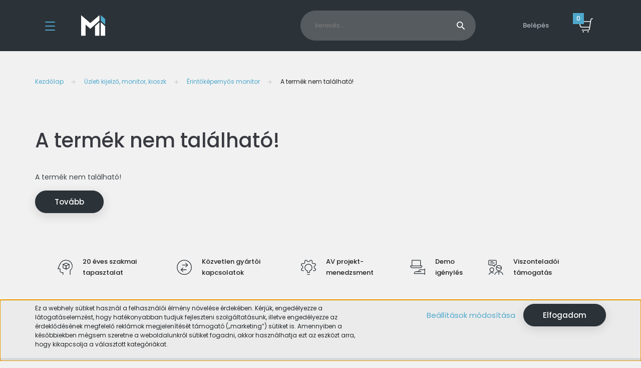

--- FILE ---
content_type: text/html; charset=UTF-8
request_url: https://www.mekka-digital.hu/prodvx-tmp-15x-erintokepernyos-monitor-156-full-hd
body_size: 16571
content:
<!DOCTYPE html>
<html lang="hu" dir="ltr">
<head>
    <title>A termék nem található!</title>
    <meta charset="utf-8">
    <meta name="description" content=" termékünk most -os áron elérhető. Vásároljon kényelmesen a vizuáltechnika Mekkájából!">
    <meta name="robots" content="index, follow">
    <link href="https://mekkadigital.cdn.shoprenter.hu/custom/mekkadigital/image/data/design/logo/fav_inverse.png?lastmod=1648238570.1663677090" rel="icon" />
    <link href="https://mekkadigital.cdn.shoprenter.hu/custom/mekkadigital/image/data/design/logo/fav_inverse.png?lastmod=1648238570.1663677090" rel="apple-touch-icon" />
    <base href="https://www.mekka-digital.hu:443" />

    <meta name="viewport" content="width=device-width, initial-scale=1, maximum-scale=1, user-scalable=0">
    
            
                    
                <link rel="preconnect" href="https://fonts.googleapis.com">
    <link rel="preconnect" href="https://fonts.gstatic.com" crossorigin>
    <link href="https://fonts.googleapis.com/css2?family=Poppins:ital,wght@0,100;0,200;0,300;0,400;0,500;0,600;0,700;0,800;0,900;1,100;1,200;1,300;1,400;1,500;1,600;1,700;1,800;1,900&display=swap" rel="stylesheet">

            <link rel="stylesheet" href="https://mekkadigital.cdn.shoprenter.hu/web/compiled/css/fancybox2.css?v=1768982352" media="screen">
            <link rel="stylesheet" href="https://mekkadigital.cdn.shoprenter.hu/custom/mekkadigital/catalog/view/theme/lasvegas_global/style/1743439252.1695827804.0.1657095778.css?v=null.1663677090" media="screen">
            <link rel="stylesheet" href="https://mekkadigital.cdn.shoprenter.hu/custom/mekkadigital/catalog/view/theme/lasvegas_global/stylesheet/stylesheet.css?v=1657095777" media="screen">
        <script>
        window.nonProductQuality = 100;
    </script>
    <script src="//ajax.googleapis.com/ajax/libs/jquery/1.10.2/jquery.min.js"></script>
    <script>window.jQuery || document.write('<script src="https://mekkadigital.cdn.shoprenter.hu/catalog/view/javascript/jquery/jquery-1.10.2.min.js?v=1484139539"><\/script>');</script>
    <script type="text/javascript" src="//cdn.jsdelivr.net/npm/slick-carousel@1.8.1/slick/slick.min.js"></script>

            
    

    <!--Header JavaScript codes--><script src="https://mekkadigital.cdn.shoprenter.hu/web/compiled/js/countdown.js?v=1768982351"></script><script src="https://mekkadigital.cdn.shoprenter.hu/web/compiled/js/base.js?v=1768982351"></script><script src="https://mekkadigital.cdn.shoprenter.hu/web/compiled/js/fancybox2.js?v=1768982351"></script><script src="https://mekkadigital.cdn.shoprenter.hu/web/compiled/js/before_starter2_head.js?v=1768982351"></script><script src="https://mekkadigital.cdn.shoprenter.hu/web/compiled/js/before_starter2_productpage.js?v=1768982351"></script><script src="https://mekkadigital.cdn.shoprenter.hu/web/compiled/js/nanobar.js?v=1768982351"></script><script src="https://mekkadigital.cdn.shoprenter.hu/web/compiled/js/compare.js?v=1768982351"></script><!--Header jQuery onLoad scripts--><script>window.countdownFormat='%D:%H:%M:%S';var BASEURL='https://www.mekka-digital.hu';Currency={"symbol_left":"","symbol_right":" Ft","decimal_place":0,"decimal_point":",","thousand_point":".","currency":"HUF","value":1};var ShopRenter=ShopRenter||{};ShopRenter.product={"id":0,"sku":"","currency":"HUF","unitName":"","price":0,"name":"","brand":"","currentVariant":[],"parent":{"id":0,"sku":"","unitName":"","price":0,"name":""}};$(document).ready(function(){$('.fancybox').fancybox({maxWidth:820,maxHeight:650,afterLoad:function(){wrapCSS=$(this.element).data('fancybox-wrapcss');if(wrapCSS){$('.fancybox-wrap').addClass(wrapCSS);}},helpers:{thumbs:{width:50,height:50}}});$('.fancybox-inline').fancybox({maxWidth:820,maxHeight:650,type:'inline'});});$(window).load(function(){});</script><script src="https://mekkadigital.cdn.shoprenter.hu/web/compiled/js/vue/manifest.bundle.js?v=1768982348"></script><script>var ShopRenter=ShopRenter||{};ShopRenter.onCartUpdate=function(callable){document.addEventListener('cartChanged',callable)};ShopRenter.onItemAdd=function(callable){document.addEventListener('AddToCart',callable)};ShopRenter.onItemDelete=function(callable){document.addEventListener('deleteCart',callable)};ShopRenter.onSearchResultViewed=function(callable){document.addEventListener('AuroraSearchResultViewed',callable)};ShopRenter.onSubscribedForNewsletter=function(callable){document.addEventListener('AuroraSubscribedForNewsletter',callable)};ShopRenter.onCheckoutInitiated=function(callable){document.addEventListener('AuroraCheckoutInitiated',callable)};ShopRenter.onCheckoutShippingInfoAdded=function(callable){document.addEventListener('AuroraCheckoutShippingInfoAdded',callable)};ShopRenter.onCheckoutPaymentInfoAdded=function(callable){document.addEventListener('AuroraCheckoutPaymentInfoAdded',callable)};ShopRenter.onCheckoutOrderConfirmed=function(callable){document.addEventListener('AuroraCheckoutOrderConfirmed',callable)};ShopRenter.onCheckoutOrderPaid=function(callable){document.addEventListener('AuroraOrderPaid',callable)};ShopRenter.onCheckoutOrderPaidUnsuccessful=function(callable){document.addEventListener('AuroraOrderPaidUnsuccessful',callable)};ShopRenter.onProductPageViewed=function(callable){document.addEventListener('AuroraProductPageViewed',callable)};ShopRenter.onMarketingConsentChanged=function(callable){document.addEventListener('AuroraMarketingConsentChanged',callable)};ShopRenter.onCustomerRegistered=function(callable){document.addEventListener('AuroraCustomerRegistered',callable)};ShopRenter.onCustomerLoggedIn=function(callable){document.addEventListener('AuroraCustomerLoggedIn',callable)};ShopRenter.onCustomerUpdated=function(callable){document.addEventListener('AuroraCustomerUpdated',callable)};ShopRenter.onCartPageViewed=function(callable){document.addEventListener('AuroraCartPageViewed',callable)};ShopRenter.customer={"userId":0,"userClientIP":"18.222.238.149","userGroupId":8,"customerGroupTaxMode":"gross","customerGroupPriceMode":"gross_net_tax","email":"","phoneNumber":"","name":{"firstName":"","lastName":""}};ShopRenter.theme={"name":"lasvegas_global","family":"lasvegas","parent":""};ShopRenter.shop={"name":"mekkadigital","locale":"hu","currency":{"code":"HUF","rate":1},"domain":"mekkadigital.myshoprenter.hu"};ShopRenter.page={"route":"product\/product","queryString":"prodvx-tmp-15x-erintokepernyos-monitor-156-full-hd"};ShopRenter.formSubmit=function(form,callback){callback();};let loadedAsyncScriptCount=0;function asyncScriptLoaded(position){loadedAsyncScriptCount++;if(position==='body'){if(document.querySelectorAll('.async-script-tag').length===loadedAsyncScriptCount){if(/complete|interactive|loaded/.test(document.readyState)){document.dispatchEvent(new CustomEvent('asyncScriptsLoaded',{}));}else{document.addEventListener('DOMContentLoaded',()=>{document.dispatchEvent(new CustomEvent('asyncScriptsLoaded',{}));});}}}}</script><script type="text/javascript"src="https://mekkadigital.cdn.shoprenter.hu/web/compiled/js/vue/customerEventDispatcher.bundle.js?v=1768982348"></script><!--Custom header scripts--><script>$(document).ready(function(){$(".product-page-tab-content div, h3, p, strong, span").removeAttr('style');});</script>                
            
            <script>window.dataLayer=window.dataLayer||[];function gtag(){dataLayer.push(arguments)};var ShopRenter=ShopRenter||{};ShopRenter.config=ShopRenter.config||{};ShopRenter.config.googleConsentModeDefaultValue="denied";</script>                        <script type="text/javascript" src="https://mekkadigital.cdn.shoprenter.hu/web/compiled/js/vue/googleConsentMode.bundle.js?v=1768982348"></script>

            <!-- Meta Pixel Code -->
<script>
!function(f,b,e,v,n,t,s)
{if(f.fbq)return;n=f.fbq=function(){n.callMethod?
n.callMethod.apply(n,arguments):n.queue.push(arguments)};
if(!f._fbq)f._fbq=n;n.push=n;n.loaded=!0;n.version='2.0';
n.queue=[];t=b.createElement(e);t.async=!0;
t.src=v;s=b.getElementsByTagName(e)[0];
s.parentNode.insertBefore(t,s)}(window, document,'script',
'https://connect.facebook.net/en_US/fbevents.js');
fbq('consent', 'revoke');
fbq('init', '396446383879443');
fbq('track', 'PageView');
document.addEventListener('AuroraProductPageViewed', function(auroraEvent) {
                    fbq('track', 'ViewContent', {
                        content_type: 'product',
                        content_ids: [auroraEvent.detail.product.id.toString()],
                        value: parseFloat(auroraEvent.detail.product.grossUnitPrice),
                        currency: auroraEvent.detail.product.currency
                    }, {
                        eventID: auroraEvent.detail.event.id
                    });
                });
document.addEventListener('AuroraAddedToCart', function(auroraEvent) {
    var fbpId = [];
    var fbpValue = 0;
    var fbpCurrency = '';

    auroraEvent.detail.products.forEach(function(item) {
        fbpValue += parseFloat(item.grossUnitPrice) * item.quantity;
        fbpId.push(item.id);
        fbpCurrency = item.currency;
    });


    fbq('track', 'AddToCart', {
        content_ids: fbpId,
        content_type: 'product',
        value: fbpValue,
        currency: fbpCurrency
    }, {
        eventID: auroraEvent.detail.event.id
    });
})
window.addEventListener('AuroraMarketingCookie.Changed', function(event) {
            let consentStatus = event.detail.isAccepted ? 'grant' : 'revoke';
            if (typeof fbq === 'function') {
                fbq('consent', consentStatus);
            }
        });
</script>
<noscript><img height="1" width="1" style="display:none"
src="https://www.facebook.com/tr?id=396446383879443&ev=PageView&noscript=1"
/></noscript>
<!-- End Meta Pixel Code -->
            <!-- Google Tag Manager -->
<script>(function(w,d,s,l,i){w[l]=w[l]||[];w[l].push({'gtm.start':
new Date().getTime(),event:'gtm.js'});var f=d.getElementsByTagName(s)[0],
j=d.createElement(s),dl=l!='dataLayer'?'&l='+l:'';j.async=true;j.src=
'https://www.googletagmanager.com/gtm.js?id='+i+dl;f.parentNode.insertBefore(j,f);
})(window,document,'script','dataLayer','GTM-NZBFL9GS');</script>
<!-- End Google Tag Manager -->
            
            
                <!--Global site tag(gtag.js)--><script async src="https://www.googletagmanager.com/gtag/js?id=G-E8HD85PX4B"></script><script>window.dataLayer=window.dataLayer||[];function gtag(){dataLayer.push(arguments);}
gtag('js',new Date());gtag('config','G-E8HD85PX4B');</script>                                <script type="text/javascript" src="https://mekkadigital.cdn.shoprenter.hu/web/compiled/js/vue/GA4EventSender.bundle.js?v=1768982348"></script>

    
    
</head>
<body id="body" class="page-body lasvegas_global-body desktop-device-body" role="document">
<script>var bodyComputedStyle=window.getComputedStyle(document.body);ShopRenter.theme.breakpoints={'xs':parseInt(bodyComputedStyle.getPropertyValue('--breakpoint-xs')),'sm':parseInt(bodyComputedStyle.getPropertyValue('--breakpoint-sm')),'md':parseInt(bodyComputedStyle.getPropertyValue('--breakpoint-md')),'lg':parseInt(bodyComputedStyle.getPropertyValue('--breakpoint-lg')),'xl':parseInt(bodyComputedStyle.getPropertyValue('--breakpoint-xl'))}</script><!--Google Tag Manager(noscript)--><!--Google<!--End Google Tag Manager(noscript)-->
                    

<!-- cached --><div class="Fixed nanobar js-nanobar-first-login">
    <div class="container nanobar-container">
        <div class="row flex-column flex-sm-row">
            <div class="col-12 col-sm-6 col-lg-7 nanobar-text-cookies align-self-center text-sm-left">
                <p>Ez a webhely sütiket használ a felhasználói élmény növelése érdekében. Kérjük, engedélyezze a látogatáselemzést, hogy hatékonyabban tudjuk fejleszteni szolgáltatásunk, illetve engedélyezze az érdeklődésének megfelelő reklámok megjelenítését támogató („marketing”) sütiket is. Amennyiben a későbbiekben mégsem szeretne a weboldalunkról sütiket fogadni, akkor használhatja ezt az eszközt arra, hogy kikapcsolja a választott kategóriákat.
</p>
            </div>
            <div class="col-12 col-sm-6 col-lg-5 nanobar-buttons m-sm-0 text-center text-sm-right">
                <a href="" class="btn btn-link nanobar-settings-button js-nanobar-settings-button">
                    Beállítások módosítása
                </a>
                <a href="" class="btn btn-primary nanobar-btn js-nanobar-close-cookies" data-button-save-text="Beállítások mentése">
                    Elfogadom
                </a>
            </div>
        </div>
        <div class="nanobar-cookies js-nanobar-cookies flex-column flex-sm-row text-left pt-3 mt-3" style="display: none;">
            <div class="form-check pt-2 pb-2 pr-2 mb-0">
                <input class="form-check-input" type="checkbox" name="required_cookies" disabled checked />
                <label class="form-check-label">
                    Szükséges cookie-k
                    <div class="cookies-help-text text-muted">
                        Ezek a cookie-k segítenek abban, hogy a webáruház használható és működőképes legyen.
                    </div>
                </label>
            </div>
            <div class="form-check pt-2 pb-2 pr-2 mb-0">
                <input class="form-check-input js-nanobar-marketing-cookies" type="checkbox" name="marketing_cookies"
                         checked />
                <label class="form-check-label">
                    Marketing cookie-k
                    <div class="cookies-help-text text-muted">
                        Ezeket a cookie-k segítenek abban, hogy az Ön érdeklődési körének megfelelő reklámokat és termékeket jelenítsük meg a webáruházban.
                    </div>
                </label>
            </div>
        </div>
    </div>
</div>

<script>
    (function ($) {
        $(document).ready(function () {
            new AuroraNanobar.FirstLogNanobarCheckbox(jQuery('.js-nanobar-first-login'), 'bottom');
        });
    })(jQuery);
</script>
<!-- /cached -->
<!-- cached --><div class="Fixed nanobar js-nanobar-free-shipping">
    <div class="container nanobar-container">
        <button type="button" class="close js-nanobar-close" aria-label="Close">
            <span aria-hidden="true">&times;</span>
        </button>
        <div class="nanobar-text px-3"></div>
    </div>
</div>

<script>$(document).ready(function(){document.nanobarInstance=new AuroraNanobar.FreeShippingNanobar($('.js-nanobar-free-shipping'),'bottom','0','','1');});</script><!-- /cached -->
                <!-- page-wrap -->

                <div class="page-wrap">
                                                <div id="section-header" class="section-wrapper ">
    
    

<header class="sticky-header">
            <div class="container">
            <nav class="navbar header-navbar navbar-expand-lg justify-content-between">
                <div id="js-mobile-navbar" class="mobile-navbar">
                    <button id="js-hamburger-icon" class="btn btn-primary rounded p-0">
                        <div class="hamburger-icon position-relative">
                            <div class="hamburger-icon-line position-absolute line-1"></div>
                            <div class="hamburger-icon-line position-absolute line-2"></div>
                            <div class="hamburger-icon-line position-absolute line-3"></div>
                        </div>
                    </button>
                </div>

                <!-- cached -->
    <a class="navbar-brand" href="/"><img style="border: 0; max-width: 60px;" src="https://mekkadigital.cdn.shoprenter.hu/custom/mekkadigital/image/data/design/logo/mi_logo.svg?v=1650621856" title="Mekka Interaktív Kft." alt="Mekka Interaktív Kft." /></a>
<!-- /cached -->

                                <div class="dropdown search-module d-flex">
                    <div class="input-group rounded-right">
                        <input class="form-control form-control-lg disableAutocomplete rounded-right" type="text" placeholder="keresés..." value=""
                               id="filter_keyword" 
                               onclick="this.value=(this.value==this.defaultValue)?'':this.value;"/>
                        <div class="input-group-append">
                            <button class="btn btn-primary rounded" type="button" onclick="moduleSearch();">
                                <svg width="16" height="16" viewBox="0 0 16 16" fill="currentColor" xmlns="https://www.w3.org/2000/svg">
    <path d="M10.6802 1.82958C8.24076 -0.609861 4.27077 -0.609861 1.82958 1.82958C-0.609861 4.2699 -0.609861 8.24076 1.82958 10.6802C3.01176 11.8624 4.58334 12.5137 6.25533 12.5137C7.62479 12.5137 8.92292 12.0703 9.99842 11.2627L14.4738 15.7381C14.6484 15.9127 14.8772 16 15.1059 16C15.3347 16 15.5634 15.9127 15.7381 15.7381C16.0873 15.3888 16.0873 14.8231 15.7381 14.4738L11.2627 9.99842C12.0703 8.92298 12.5137 7.62479 12.5137 6.25533C12.5137 4.58334 11.8624 3.01176 10.6802 1.82958ZM3.09383 9.41595C1.35112 7.67324 1.35112 4.83741 3.09383 3.09383C3.96519 2.22248 5.11069 1.7868 6.25533 1.7868C7.39996 1.7868 8.5446 2.22248 9.41595 3.09383C10.2602 3.93812 10.7256 5.06093 10.7256 6.25533C10.7256 7.44886 10.2602 8.57166 9.41595 9.41595C8.57166 10.2602 7.44886 10.7256 6.25533 10.7256C5.06093 10.7256 3.93812 10.2602 3.09383 9.41595Z"/>
</svg>

                            </button>
                        </div>
                    </div>

                    <input type="hidden" id="filter_description" value="1"/>
                    <input type="hidden" id="search_shopname" value="mekkadigital"/>
                    <div id="results" class="dropdown-menu search-results"></div>
                </div>

                
                
                <!-- cached -->
    <ul class="nav login-list">
                    <li class="nav-item nav-item-login-button">
                <a class="btn btn-outline-secondary" href="index.php?route=account/login" title="Belépés">
                    Belépés
                </a>
            </li>
            </ul>
<!-- /cached -->
                
                <div id="js-cart">
                    <hx:include src="/_fragment?_path=_format%3Dhtml%26_locale%3Den%26_controller%3Dmodule%252Fcart&amp;_hash=KbhRpuPFeLOqkMMyoFnrQ8XLjbKhZMIhWhJ1Cchy2%2FI%3D"></hx:include>
                </div>
            </nav>
        </div>
    </header>


<div id="js-mobile-nav" style="display: none;">
    <span class="close-menu-button-wrapper d-flex justify-content-start justify-content-md-end align-items-center">
        <a class="js-close-menu" href="#">
            <div class="btn d-flex-center">
                <svg width="20" height="17" viewBox="0 0 20 17" fill="currentColor" xmlns="https://www.w3.org/2000/svg">
    <path d="M0.233979 0.357238C0.58898 -0.0658371 1.21974 -0.121021 1.64281 0.233981L19.2618 15.0181C19.6849 15.3731 19.7401 16.0039 19.3851 16.4269C19.0301 16.85 18.3993 16.9052 17.9763 16.5502L0.357236 1.76607C-0.0658387 1.41107 -0.121023 0.780312 0.233979 0.357238Z"/>
    <path d="M19.5196 0.357236C19.1646 -0.065839 18.5338 -0.121023 18.1107 0.233979L0.4917 15.0181C0.0686255 15.3731 0.0134411 16.0039 0.368443 16.4269C0.723445 16.85 1.3542 16.9052 1.77727 16.5502L19.3963 1.76607C19.8194 1.41107 19.8746 0.78031 19.5196 0.357236Z"/>
</svg>

            </div>
        </a>
    </span>
    <ul>

        <li class="d-lg-none">
                            <span class="hamburger-login-box">
                                    <span class="mobile-login-buttons">
                    <span class="mobile-login-buttons-row d-flex justify-content-start">
                        <span class="w-50">
                            <a href="index.php?route=account/login" class="btn btn-primary btn-block">Belépés</a>
                        </span>
                        <span class="w-50">
                            <a href="index.php?route=account/create" class="btn btn-link btn-block">Regisztráció</a>
                        </span>
                    </span>
                </span>
                            </span>
                    </li>
            
    <li>
    <a href="https://www.mekka-digital.hu/projektor-316">
        Projektor
    </a>
    </li><li>
    <a href="https://www.mekka-digital.hu/kiegeszitok-375">
        Projektor kiegészítők
    </a>
    </li><li>
    <a href="https://www.mekka-digital.hu/konzol-336">
        Konzol / padlóállvány
    </a>
            <ul><li>
    <a href="https://www.mekka-digital.hu/konzol-336/lcd-kijelzo-512">
        Kijelző konzol
    </a>
            <ul><li>
    <a href="https://www.mekka-digital.hu/konzol-336/lcd-kijelzo-512/asztali-528">
        Asztali
    </a>
    </li><li>
    <a href="https://www.mekka-digital.hu/konzol-336/lcd-kijelzo-512/mennyezeti-530">
        Mennyezeti
    </a>
    </li><li>
    <a href="https://www.mekka-digital.hu/konzol-336/lcd-kijelzo-512/monitor-konzol-515">
        Oldalfali
    </a>
    </li></ul>
    </li><li>
    <a href="https://www.mekka-digital.hu/konzol-336/lcd-padloallvany-267">
        Kijelző padlóállvány
    </a>
    </li><li>
    <a href="https://www.mekka-digital.hu/konzol-336/munkaallomas-592">
        Munkaállomás
    </a>
    </li><li>
    <a href="https://www.mekka-digital.hu/konzol-336/projektor-konzol-360">
        Projektor konzol
    </a>
            <ul><li>
    <a href="https://www.mekka-digital.hu/konzol-336/projektor-konzol-360/mennyezeti-362">
        Mennyezetre
    </a>
    </li><li>
    <a href="https://www.mekka-digital.hu/konzol-336/projektor-konzol-360/oldalfali-361">
        Oldalfalra
    </a>
    </li></ul>
    </li><li>
    <a href="https://www.mekka-digital.hu/konzol-336/projektor-lift-275">
        Projektor lift
    </a>
    </li><li>
    <a href="https://www.mekka-digital.hu/konzol-336/projektor-padloallvany-271">
        Projektor padlóállvány
    </a>
    </li><li>
    <a href="https://www.mekka-digital.hu/konzol-336/tablet-padloallvany-386">
        Tablet padlóállvány
    </a>
    </li></ul>
    </li><li>
    <a href="https://www.mekka-digital.hu/halozati-eszkoz-365">
        AV kábel / aktív eszköz
    </a>
            <ul><li>
    <a href="https://www.mekka-digital.hu/halozati-eszkoz-365/asztali-csatlakozo-531">
        Asztali csatlakozó, kábelrendező
    </a>
    </li><li>
    <a href="https://www.mekka-digital.hu/halozati-eszkoz-365/atalakito-395">
        Átalakító
    </a>
    </li><li>
    <a href="https://www.mekka-digital.hu/halozati-eszkoz-365/hdmi-285">
        HDMI
    </a>
            <ul><li>
    <a href="https://www.mekka-digital.hu/halozati-eszkoz-365/hdmi-285/hdmi-hosszabbito-393">
        HDMI hosszabbító
    </a>
    </li><li>
    <a href="https://www.mekka-digital.hu/halozati-eszkoz-365/hdmi-285/hdmi-osszekoto-391">
        HDMI összekötő
    </a>
    </li></ul>
    </li><li>
    <a href="https://www.mekka-digital.hu/halozati-eszkoz-365/hdmi-eloszto-splitter-398">
        HDMI elosztó / splitter
    </a>
    </li><li>
    <a href="https://www.mekka-digital.hu/halozati-eszkoz-365/usb-368">
        USB
    </a>
    </li><li>
    <a href="https://www.mekka-digital.hu/halozati-eszkoz-365/vga-287">
        VGA
    </a>
    </li><li>
    <a href="https://www.mekka-digital.hu/halozati-eszkoz-365/hdmi-hosszabbito-extender-400">
        HDMI hosszabbító / extender
    </a>
    </li><li>
    <a href="https://www.mekka-digital.hu/halozati-eszkoz-365/hdmi-valto-switch-399">
        HDMI váltó / switch
    </a>
    </li><li>
    <a href="https://www.mekka-digital.hu/halozati-eszkoz-365/capture-kartya-stream-kodolo-322">
        Capture / Stream kártya
    </a>
    </li><li>
    <a href="https://www.mekka-digital.hu/halozati-eszkoz-365/egyeb-402">
        Egyéb
    </a>
    </li></ul>
    </li><li>
    <a href="https://www.mekka-digital.hu/hazimozi-kiegeszitok-372">
        Házimozi eszközök
    </a>
            <ul><li>
    <a href="https://www.mekka-digital.hu/hazimozi-kiegeszitok-372/processzor-374">
        AV előerősítő
    </a>
    </li><li>
    <a href="https://www.mekka-digital.hu/hazimozi-kiegeszitok-372/hangsugarzo-304">
        Hangsugárzó
    </a>
    </li><li>
    <a href="https://www.mekka-digital.hu/hazimozi-kiegeszitok-372/hangsugarzo-szett-572">
        Hangsugárzó szett
    </a>
    </li><li>
    <a href="https://www.mekka-digital.hu/hazimozi-kiegeszitok-372/hazimozi-projektor-455">
        Házimozi projektor
    </a>
    </li><li>
    <a href="https://www.mekka-digital.hu/hazimozi-kiegeszitok-372/hazimozi-erosito-processzor-vegfok-317">
        Házimozierősítő
    </a>
    </li><li>
    <a href="https://www.mekka-digital.hu/hazimozi-kiegeszitok-372/medialejatszo-328">
        Médialejátszó
    </a>
    </li><li>
    <a href="https://www.mekka-digital.hu/hazimozi-kiegeszitok-372/vetitovasznak-448">
        Mozivászon
    </a>
            <ul><li>
    <a href="https://www.mekka-digital.hu/hazimozi-kiegeszitok-372/vetitovasznak-448/motoros-449">
        Elektromos
    </a>
            <ul><li>
    <a href="https://www.mekka-digital.hu/hazimozi-kiegeszitok-372/vetitovasznak-448/motoros-449/almennyezeti-451">
        Álmennyezetre
    </a>
    </li><li>
    <a href="https://www.mekka-digital.hu/hazimozi-kiegeszitok-372/vetitovasznak-448/motoros-449/fali-450">
        Falra
    </a>
    </li></ul>
    </li><li>
    <a href="https://www.mekka-digital.hu/hazimozi-kiegeszitok-372/vetitovasznak-448/feszitett-keretes-454">
        Fix keretes
    </a>
    </li></ul>
    </li><li>
    <a href="https://www.mekka-digital.hu/hazimozi-kiegeszitok-372/kiegeszitok-456">
        Házimozi kiegészítők
    </a>
            <ul><li>
    <a href="https://www.mekka-digital.hu/hazimozi-kiegeszitok-372/kiegeszitok-456/3d-szemuveg-470">
        3D szemüveg
    </a>
    </li><li>
    <a href="https://www.mekka-digital.hu/hazimozi-kiegeszitok-372/kiegeszitok-456/kabel-460">
        Aktív kábel
    </a>
    </li><li>
    <a href="https://www.mekka-digital.hu/hazimozi-kiegeszitok-372/kiegeszitok-456/hangsuragzo-allvany-553">
        Hangsurágzó állvány
    </a>
    </li><li>
    <a href="https://www.mekka-digital.hu/hazimozi-kiegeszitok-372/kiegeszitok-456/hifi-keszulektarto-allvany-555">
        Hifi készüléktartó állvány
    </a>
    </li><li>
    <a href="https://www.mekka-digital.hu/hazimozi-kiegeszitok-372/kiegeszitok-456/konzol-458">
        Mennyezeti konzol
    </a>
    </li><li>
    <a href="https://www.mekka-digital.hu/hazimozi-kiegeszitok-372/kiegeszitok-456/taviranyito-szett-464">
        Távirányító szett
    </a>
    </li></ul>
    </li></ul>
    </li><li>
    <a href="https://www.mekka-digital.hu/uzleti-kijelzo-339">
        Üzleti kijelző, monitor, kioszk
    </a>
            <ul><li>
    <a href="https://www.mekka-digital.hu/uzleti-kijelzo-339/kioszk-terminal-382">
        Kioszk, terminál
    </a>
    </li><li>
    <a href="https://www.mekka-digital.hu/uzleti-kijelzo-339/direct-view-led-fal-556">
        All-in-One Direct View LED kijelző
    </a>
    </li><li>
    <a href="https://www.mekka-digital.hu/uzleti-kijelzo-339/digitalis-lejatszo-600">
        Digital signage lejátszó
    </a>
    </li><li>
    <a href="https://www.mekka-digital.hu/uzleti-kijelzo-339/digital-signage-kijelzo-552">
        Digital Signage kijelző
    </a>
    </li><li>
    <a href="https://www.mekka-digital.hu/uzleti-kijelzo-339/erintokepernyos-monitor-536">
        Érintőképernyős monitor
    </a>
    </li><li>
    <a href="https://www.mekka-digital.hu/uzleti-kijelzo-339/interaktiv-kijelzo-370">
        Interaktív kijelző
    </a>
    </li><li>
    <a href="https://www.mekka-digital.hu/uzleti-kijelzo-339/uzleti-kijelzo-369">
        Üzleti kijelző
    </a>
    </li><li>
    <a href="https://www.mekka-digital.hu/uzleti-kijelzo-339/slot-in-pc-596">
        Slot-in PC
    </a>
    </li><li>
    <a href="https://www.mekka-digital.hu/uzleti-kijelzo-339/kijelzo-kiegeszito-542">
        Kijelző kiegészítő
    </a>
    </li></ul>
    </li><li>
    <a href="https://www.mekka-digital.hu/interaktiv-kijelzo-606">
        Interaktív kijelző
    </a>
            <ul><li>
    <a href="https://www.mekka-digital.hu/interaktiv-kijelzo-606/interaktiv-kijelzo-607">
        Interaktív kijelző
    </a>
    </li><li>
    <a href="https://www.mekka-digital.hu/interaktiv-kijelzo-606/kijelzo-kiegeszito-613">
        Kijelző kiegészítő
    </a>
    </li><li>
    <a href="https://www.mekka-digital.hu/interaktiv-kijelzo-606/slot-in-pc-610">
        Slot-in PC
    </a>
    </li></ul>
    </li><li>
    <a href="https://www.mekka-digital.hu/videokonferencia-prezentacios-eszkoz-603">
        Videokonferencia / Prezentációs eszköz
    </a>
            <ul><li>
    <a href="https://www.mekka-digital.hu/videokonferencia-prezentacios-eszkoz-603/prezentacios-eszkoz-385">
        Prezentációs eszköz
    </a>
    </li><li>
    <a href="https://www.mekka-digital.hu/videokonferencia-prezentacios-eszkoz-603/videokonferencia-537">
        Videókonferencia
    </a>
    </li></ul>
    </li><li>
    <a href="https://www.mekka-digital.hu/teremfoglaltsagi-rendszer-479">
        Tárgyalóteremfoglaló rendszer
    </a>
            <ul><li>
    <a href="https://www.mekka-digital.hu/teremfoglaltsagi-rendszer-479/tablet-535">
        Professzionális tablet
    </a>
            <ul><li>
    <a href="https://www.mekka-digital.hu/teremfoglaltsagi-rendszer-479/tablet-535/android-tablet-547">
        Professzionális tablet
    </a>
    </li><li>
    <a href="https://www.mekka-digital.hu/teremfoglaltsagi-rendszer-479/tablet-535/tablet-kiegeszitok-549">
        Tablet kiegészítők
    </a>
    </li></ul>
    </li><li>
    <a href="https://www.mekka-digital.hu/teremfoglaltsagi-rendszer-479/targyalotermi-tablet-486">
        Teremfoglaló eszköz
    </a>
    </li><li>
    <a href="https://www.mekka-digital.hu/teremfoglaltsagi-rendszer-479/alap-licensz-481">
        Licensz
    </a>
    </li><li>
    <a href="https://www.mekka-digital.hu/teremfoglaltsagi-rendszer-479/kiegeszitok-488">
        Kiegészítők
    </a>
    </li></ul>
    </li><li>
    <a href="https://www.mekka-digital.hu/bluetooth-hangszoro-396">
        Hangszóró, multiroom hangrendszer
    </a>
            <ul><li>
    <a href="https://www.mekka-digital.hu/bluetooth-hangszoro-396/sonos-614">
        SONOS
    </a>
    </li><li>
    <a href="https://www.mekka-digital.hu/bluetooth-hangszoro-396/audiokonferencia-539">
        Audiókonferencia
    </a>
    </li><li>
    <a href="https://www.mekka-digital.hu/bluetooth-hangszoro-396/hordozhato-hangszoro-563">
        Hordozható hangszóró
    </a>
    </li><li>
    <a href="https://www.mekka-digital.hu/bluetooth-hangszoro-396/vezeteknelkuli-mikrofon-571">
        Mikrofon szett
    </a>
    </li><li>
    <a href="https://www.mekka-digital.hu/bluetooth-hangszoro-396/intelligens-hangszoro-561">
        Intelligens multiroom hangszóró
    </a>
    </li><li>
    <a href="https://www.mekka-digital.hu/bluetooth-hangszoro-396/nyalabformalo-mikrofon-577">
        Nyalábformáló mikrofon
    </a>
    </li><li>
    <a href="https://www.mekka-digital.hu/bluetooth-hangszoro-396/hangprojektor-589">
        Hangprojektor
    </a>
    </li><li>
    <a href="https://www.mekka-digital.hu/bluetooth-hangszoro-396/mennyezeti-hangszoro-583">
        Oldalfali / mennyezeti hangszóró
    </a>
    </li><li>
    <a href="https://www.mekka-digital.hu/bluetooth-hangszoro-396/melysugarzo-586">
        Mélysugárzó
    </a>
    </li><li>
    <a href="https://www.mekka-digital.hu/bluetooth-hangszoro-396/mikrofon-szett-kiegeszito-576">
        Mikrofon kiegészítő
    </a>
    </li><li>
    <a href="https://www.mekka-digital.hu/bluetooth-hangszoro-396/hangszoro-szett-575">
        Hangszóró szett
    </a>
    </li><li>
    <a href="https://www.mekka-digital.hu/bluetooth-hangszoro-396/fejhallgato-595">
        Fejhallgató
    </a>
    </li><li>
    <a href="https://www.mekka-digital.hu/bluetooth-hangszoro-396/hangszoro-komponens-566">
        Erősítő
    </a>
    </li><li>
    <a href="https://www.mekka-digital.hu/bluetooth-hangszoro-396/hangszoro-kiegeszito-558">
        Kiegészítő
    </a>
    </li></ul>
    </li><li>
    <a href="https://www.mekka-digital.hu/kamera-376">
        Kamera, PTZ, webkamera
    </a>
            <ul><li>
    <a href="https://www.mekka-digital.hu/kamera-376/pow-kamera-378">
        Box kamera
    </a>
    </li><li>
    <a href="https://www.mekka-digital.hu/kamera-376/dokumentum-kamera-384">
        Dokumentum kamera
    </a>
    </li><li>
    <a href="https://www.mekka-digital.hu/kamera-376/ptz-kamera-377">
        PTZ kamera
    </a>
    </li><li>
    <a href="https://www.mekka-digital.hu/kamera-376/webkamera-476">
        Webkamera
    </a>
    </li><li>
    <a href="https://www.mekka-digital.hu/kamera-376/kiegeszitok-379">
        Kamera kiegészítők
    </a>
    </li></ul>
    </li><li>
    <a href="https://www.mekka-digital.hu/toltokocsi-334">
        Töltőkocsi
    </a>
    </li><li>
    <a href="https://www.mekka-digital.hu/vetitovaszon-326">
        Vetítővászon
    </a>
            <ul><li>
    <a href="https://www.mekka-digital.hu/vetitovaszon-326/fali-rolos-331">
        Fali rolós
    </a>
    </li><li>
    <a href="https://www.mekka-digital.hu/vetitovaszon-326/feszitett-keretes-332">
        Feszített keretes
    </a>
    </li><li>
    <a href="https://www.mekka-digital.hu/vetitovaszon-326/easyfold-261">
        Hordozható
    </a>
            <ul><li>
    <a href="https://www.mekka-digital.hu/vetitovaszon-326/easyfold-261/allvanyos-342">
        Állványos
    </a>
    </li><li>
    <a href="https://www.mekka-digital.hu/vetitovaszon-326/easyfold-261/haromlabu-tripod-1610-283">
        Tripod
    </a>
    </li></ul>
    </li><li>
    <a href="https://www.mekka-digital.hu/vetitovaszon-326/motoros-vetitovaszon-341">
        Motoros
    </a>
            <ul><li>
    <a href="https://www.mekka-digital.hu/vetitovaszon-326/motoros-vetitovaszon-341/almennyezeti-343">
        Álmennyezeti
    </a>
    </li><li>
    <a href="https://www.mekka-digital.hu/vetitovaszon-326/motoros-vetitovaszon-341/fali-404">
        Falra szerelhető
    </a>
    </li></ul>
    </li><li>
    <a href="https://www.mekka-digital.hu/vetitovaszon-326/kiegeszitok-545">
        Kiegészítők
    </a>
    </li></ul>
    </li><li>
    <a href="https://www.mekka-digital.hu/projektor-berles-324">
        Eszközbérlés
    </a>
            <ul><li>
    <a href="https://www.mekka-digital.hu/projektor-berles-324/projektor-berles-363">
        Projektor bérlés
    </a>
    </li><li>
    <a href="https://www.mekka-digital.hu/projektor-berles-324/vetitovaszon-berles-364">
        Vetítővászon bérlés
    </a>
    </li></ul>
    </li><li>
    <a href="https://www.mekka-digital.hu/kiarusitas-602">
        KIÁRUSÍTÁS
    </a>
    </li>

    <!-- cached -->
            <li class="nav-item">
            <a class="nav-link" href="https://www.mekka-digital.hu/index.php?route=information/contact"
                target="_self"
                                title="Kapcsolat"
            >
                Kapcsolat
            </a>
                    </li>
    <!-- /cached -->
        <li class="hamburger-selects-wrapper">
            <span class="d-flex align-items-center">
                <!-- cached -->
    <form action="/" method="post" enctype="multipart/form-data" id="language-form">
        <div class="d-flex justify-content-lg-between mr-4">
                                                <div class="language-text active cursor-pointer language-data" data-langcode="hu">
                        <span class="language-change language-code-name">hu</span>
                    </div>
                                <input type="hidden" value="" name="language_code" />
                    </div>
        <script>$(window).load(function(){$('.language-change').one('click',function(){var language_code=$(this).parent('.language-data').data('langcode');$('input[name="language_code"]').attr('value',language_code);$('#language-form').submit();});});</script>    </form>
<!-- /cached -->
                <!-- cached -->
    <form action="/" method="post" enctype="multipart/form-data">
        <select class="form-control form-control-sm currencieselect-select" name="currency_id" onchange="this.form.submit()">
                            <option
                    value="HUF" selected="selected">
                    HUF
                </option>
                    </select>
    </form>
<!-- /cached -->
            </span>
        </li>
            <li class="hamburger-contacts-wrapper">
            <span class="d-flex flex-wrap align-items-center">
                <a class="hamburger-phone hamburger-contacts-link" href="tel:+36-20/316-7740">+36-20/316-7740</a>
                <a class="hamburger-contacts-link" href="mailto:ugyfelszolgalat@mekka-digital.hu">ugyfelszolgalat@mekka-digital.hu</a>
            </span>
        </li>
        </ul>
</div>

<script src="https://cdnjs.cloudflare.com/ajax/libs/jQuery.mmenu/8.5.8/mmenu.min.js"></script>
<link rel="stylesheet" href="https://cdnjs.cloudflare.com/ajax/libs/jQuery.mmenu/8.5.8/mmenu.min.css"/>
<script>
    document.addEventListener("DOMContentLoaded", () => {
        //Mmenu initialize
        const menu = new Mmenu("#js-mobile-nav", {
            slidingSubmenus: true,
            navbar: {
                title: " "
            },
            "counters": true,
            "extensions": [
                                                "pagedim-black",
                "position-front"
            ]
        });
        const api = menu.API;

        //Hamburger menu click event
        document.querySelector("#js-hamburger-icon").addEventListener(
            "click", (evnt) => {
                evnt.preventDefault();
                api.open();
            }
        );

        document.querySelector(".js-close-menu").addEventListener(
            "click", (evnt) => {
                evnt.preventDefault();
                api.close();
            }
        );
    });
</script>

<style>
    #js-mobile-nav.mm-menu_opened {
        display: block !important;
    }
    .mm-menu {
        --mm-listitem-size: 50px;
        --mm-color-button: #212121;
        --mm-color-text-dimmed:#212121;
    }

    .mm-counter {
        width: 20px;
    }

    #js-mobile-nav {
        font-size: 0.9375rem;
        font-weight: 500;
    }
</style>

</div>
                            
            <main class="has-sticky">
                                    <div id="section-announcement_bar_lasvegas" class="section-wrapper ">
    
    


</div>
                                        
    
    <div class="container">
                <nav aria-label="breadcrumb">
        <ol class="breadcrumb" itemscope itemtype="https://schema.org/BreadcrumbList">
                            <li class="breadcrumb-item"  itemprop="itemListElement" itemscope itemtype="https://schema.org/ListItem">
                                            <a itemprop="item" href="https://www.mekka-digital.hu">
                            <span itemprop="name">Kezdőlap</span>
                        </a>
                    
                    <meta itemprop="position" content="1" />
                </li>
                            <li class="breadcrumb-item"  itemprop="itemListElement" itemscope itemtype="https://schema.org/ListItem">
                                            <a itemprop="item" href="https://www.mekka-digital.hu/uzleti-kijelzo-339">
                            <span itemprop="name">Üzleti kijelző, monitor, kioszk</span>
                        </a>
                    
                    <meta itemprop="position" content="2" />
                </li>
                            <li class="breadcrumb-item"  itemprop="itemListElement" itemscope itemtype="https://schema.org/ListItem">
                                            <a itemprop="item" href="https://www.mekka-digital.hu/uzleti-kijelzo-339/erintokepernyos-monitor-536">
                            <span itemprop="name">Érintőképernyős monitor</span>
                        </a>
                    
                    <meta itemprop="position" content="3" />
                </li>
                            <li class="breadcrumb-item active" aria-current="page" itemprop="itemListElement" itemscope itemtype="https://schema.org/ListItem">
                                            <span itemprop="name">A termék nem található!</span>
                    
                    <meta itemprop="position" content="4" />
                </li>
                    </ol>
    </nav>


        <div class="row">
            <section class="col one-column-content">
                <div>
                                            <div class="page-head">
                                <h1 class="page-head-title">
                    A termék nem található!
            </h1>
                        </div>
                    
                                            <div class="page-body">
                                <div class="content">
                    A termék nem található!
            </div>

    <div class="buttons">
        <a href="https://www.mekka-digital.hu/index.php" class="btn btn-primary">Tovább</a>
    </div>
                        </div>
                                    </div>
            </section>
        </div>
    </div>
            </main>

                                        <section class="footer-top-position">
            <div class="container">
                    <!-- cached -->


        
<!-- /cached -->
    <div id="section-footer_advantages_lasvegas" class="section-wrapper ">
    
        <section class="footer-advantages-section home-position">
        <div class="footer-advantages row justify-content-between">
                                                                        <div class="footer-advantages-item col-12 col-sm-6 col-lg-auto flex-lg-shrink-1 d-flex-center justify-content-start"
                             >
                            <div class="footer-advantages-item-left">
                                                                    <img
                                        src="https://mekkadigital.cdn.shoprenter.hu/custom/mekkadigital/image/data/design/kpi/20eves.svg?v=null.1663677090"
                                        class="img-fluid footer-advantage-image"
                                        title="20 éves szakmai tapasztalat "
                                        width="30"
                                        height="30"
                                        loading="lazy"
                                    />
                                                            </div>
                            <div class="footer-advantages-item-right">
                                                                    <h6 class="footer-advantage-title">
                                        20 éves szakmai tapasztalat 
                                    </h6>
                                                            </div>
                        </div>
                                                                                <div class="footer-advantages-item col-12 col-sm-6 col-lg-auto flex-lg-shrink-1 d-flex-center justify-content-start"
                             >
                            <div class="footer-advantages-item-left">
                                                                    <img
                                        src="https://mekkadigital.cdn.shoprenter.hu/custom/mekkadigital/image/data/design/kpi/gyartoikapcsolat.svg?v=null.1663677090"
                                        class="img-fluid footer-advantage-image"
                                        title="Közvetlen gyártói kapcsolatok "
                                        width="30"
                                        height="30"
                                        loading="lazy"
                                    />
                                                            </div>
                            <div class="footer-advantages-item-right">
                                                                    <h6 class="footer-advantage-title">
                                        Közvetlen gyártói kapcsolatok 
                                    </h6>
                                                            </div>
                        </div>
                                                                                <div class="footer-advantages-item col-12 col-sm-6 col-lg-auto flex-lg-shrink-1 d-flex-center justify-content-start"
                             >
                            <div class="footer-advantages-item-left">
                                                                    <img
                                        src="https://mekkadigital.cdn.shoprenter.hu/custom/mekkadigital/image/data/design/kpi/av.svg?v=null.1663677090"
                                        class="img-fluid footer-advantage-image"
                                        title="AV projekt-menedzsment "
                                        width="30"
                                        height="30"
                                        loading="lazy"
                                    />
                                                            </div>
                            <div class="footer-advantages-item-right">
                                                                    <h6 class="footer-advantage-title">
                                        AV projekt-menedzsment 
                                    </h6>
                                                            </div>
                        </div>
                                                                                <div class="footer-advantages-item col-12 col-sm-6 col-lg-auto flex-lg-shrink-1 d-flex-center justify-content-start"
                             >
                            <div class="footer-advantages-item-left">
                                                                    <img
                                        src="https://mekkadigital.cdn.shoprenter.hu/custom/mekkadigital/image/data/design/kpi/demo.svg?v=null.1663677090"
                                        class="img-fluid footer-advantage-image"
                                        title="Demo igénylés "
                                        width="30"
                                        height="30"
                                        loading="lazy"
                                    />
                                                            </div>
                            <div class="footer-advantages-item-right">
                                                                    <h6 class="footer-advantage-title">
                                        Demo igénylés 
                                    </h6>
                                                            </div>
                        </div>
                                                                                <div class="footer-advantages-item col-12 col-sm-6 col-lg-auto flex-lg-shrink-1 d-flex-center justify-content-start"
                             >
                            <div class="footer-advantages-item-left">
                                                                    <img
                                        src="https://mekkadigital.cdn.shoprenter.hu/custom/mekkadigital/image/data/design/kpi/viszontelado.svg?v=null.1663677090"
                                        class="img-fluid footer-advantage-image"
                                        title="Viszonteladói támogatás "
                                        width="30"
                                        height="30"
                                        loading="lazy"
                                    />
                                                            </div>
                            <div class="footer-advantages-item-right">
                                                                    <h6 class="footer-advantage-title">
                                        Viszonteladói támogatás 
                                    </h6>
                                                            </div>
                        </div>
                                                        </div>
    </section>
<script>$(function(){$('.footer-advantages-item ').tooltip();});</script>


</div>
    

            </div>
        </section>
        <footer class="d-print-none">
        <div class="container">
            <section class="row footer-rows">
                                                    <div class="col-12 col-md-6 col-lg-3 footer-col-1-position">
                            <div id="section-contact_lasvegas" class="section-wrapper ">
    
    <div class="module content-module section-module section-contact shoprenter-section">
            <div class="module-head section-module-head">
            <div class="module-head-title section-module-head-title">
                                    <div class="w-100 mb-2">
                        Elérhetőség
                    </div>
                                                    <!-- cached -->
    <a class="navbar-brand" href="/"><img style="border: 0; max-width: 60px;" src="https://mekkadigital.cdn.shoprenter.hu/custom/mekkadigital/image/data/design/logo/mi_logo.svg?v=1650621856" title="Mekka Interaktív Kft." alt="Mekka Interaktív Kft." /></a>
<!-- /cached -->
                            </div>
        </div>
        <div class="module-body section-module-body">
        <div class="contact-wrapper-box">
                        <p class="footer-contact-line footer-contact-address">
                <i class="mr-3">
                    <svg width="24" height="24" viewBox="0 0 24 24" fill="currentColor" xmlns="https://www.w3.org/2000/svg">
    <path d="M12.6813 0.238901C12.2828 -0.0796337 11.7172 -0.0796337 11.3187 0.238901L0.409707 8.96611C0.0474935 9.25535 -0.0915324 9.74167 0.0613429 10.179C0.214751 10.6163 0.627568 10.9087 1.09099 10.9087H2.18189V20.7269C2.18189 22.5315 3.64992 23.9996 5.45459 23.9996H18.5454C20.3501 23.9996 21.8181 22.5315 21.8181 20.7269V10.9087H22.909C23.3724 10.9087 23.7852 10.6163 23.9387 10.179C24.0915 9.74167 23.9525 9.25535 23.5903 8.96611L12.6813 0.238901ZM12 2.48782L19.7993 8.72694H4.2007L12 2.48782ZM10.9091 21.8178V17.4541H13.0909V21.8178H10.9091ZM19.6363 20.7269C19.6363 21.3282 19.1468 21.8178 18.5454 21.8178H15.2727V16.3632C15.2727 15.7608 14.7842 15.2723 14.1818 15.2723H9.8182C9.21575 15.2723 8.7273 15.7608 8.7273 16.3632V21.8178H5.45459C4.85321 21.8178 4.36369 21.3282 4.36369 20.7269V10.9087H19.6363V20.7269Z"/>
</svg>

                </i>
                1044 Budapest, Ipari park u. 9.
            </p>
                                    <p class="footer-contact-line footer-contact-mail">
                <i class="mr-3">
                    <svg width="24" height="16" viewBox="0 0 24 16" fill="currentColor" xmlns="https://www.w3.org/2000/svg">
    <path d="M20.7273 0H3.27273C1.46804 0 0 1.46804 0 3.27273V12C0 13.8047 1.46804 15.2727 3.27273 15.2727H20.7273C22.532 15.2727 24 13.8047 24 12V3.27273C24 1.46804 22.532 0 20.7273 0ZM2.18182 3.56436L6.6731 7.05755L2.18182 11.5484V3.56436ZM12 8.4359L3.95927 2.18182H20.0407L12 8.4359ZM8.40854 8.40734L11.3299 10.6795C11.527 10.8324 11.7635 10.9091 12 10.9091C12.2365 10.9091 12.473 10.8324 12.6701 10.6795L15.5915 8.40734L20.2755 13.0909H3.7245L8.40854 8.40734ZM17.3269 7.05755L21.8182 3.56436V11.5484L17.3269 7.05755Z"/>
</svg>

                </i>
                <a href="mailto:sales@mekka-digital.hu">sales@mekka-digital.hu</a>
            </p>
                                        <p class="footer-contact-line footer-contact-phone">
                    <i class="mr-3">
                        <svg width="20" height="20" viewBox="0 0 20 20" fill="currentColor" xmlns="https://www.w3.org/2000/svg">
    <path d="M20 8.18182C20 6.8315 19.0112 5.71533 17.7212 5.49988C16.6074 2.30341 13.5714 0 10 0C6.42861 0 3.39261 2.30341 2.27883 5.49988C0.98877 5.71533 0 6.83144 0 8.18182C0 9.68572 1.22337 10.9091 2.72727 10.9091C3.22976 10.9091 3.63636 10.5025 3.63636 10V8.18182C3.63636 4.6733 6.49148 1.81818 10 1.81818C13.5085 1.81818 16.3636 4.6733 16.3636 8.18182C16.3636 11.0428 14.4562 13.508 11.792 14.2873C11.6653 13.4078 10.9139 12.7273 10 12.7273C8.99769 12.7273 8.18182 13.5431 8.18182 14.5455V15.4545C8.18182 15.957 8.58842 16.3636 9.09091 16.3636H10C10.348 16.3636 10.6818 16.3441 11.0183 16.3033C11.0193 16.3032 11.0202 16.3024 11.0213 16.3023C12.8356 16.0773 14.4493 15.2604 15.685 14.0626C16.6691 14.82 17.4303 15.8362 17.8365 17.0153C17.959 17.3704 17.8143 17.6527 17.7175 17.7885C17.5391 18.0389 17.263 18.1818 16.9593 18.1818H3.04332C2.7397 18.1818 2.46449 18.0389 2.28604 17.7885C2.12003 17.555 2.07653 17.271 2.16797 17.0082C2.48047 16.1062 3.00337 15.2681 3.67898 14.5881C4.03232 14.2347 4.44602 13.9125 4.90945 13.631C5.33825 13.3691 5.47408 12.8098 5.21307 12.381C4.95206 11.9549 4.39453 11.8164 3.96307 12.0774C3.37713 12.4352 2.8489 12.8471 2.3908 13.3043C1.52255 14.1797 0.850497 15.2548 0.449219 16.4134C0.163352 17.239 0.292969 18.1241 0.80522 18.8432C1.32102 19.5676 2.15732 20 3.04332 20H16.9593C17.8453 20 18.6816 19.5676 19.1974 18.8441C19.7088 18.1277 19.8393 17.2452 19.5552 16.4231C19.0401 14.9248 18.0908 13.6152 16.8483 12.6446C17.2085 12.092 17.5026 11.4952 17.7222 10.8636C19.0118 10.6478 20 9.53181 20 8.18182Z"/>
</svg>

                    </i>
                    <a href="tel:+36-20/316-7740">
                        +36-20/316-7740
                    </a>
                </p>
                                        <p class="footer-contact-line footer-contact-opening">
                    Nyitvatartás: H-CS: 9 - 17, P: 9 - 14
                </p>
            
            <div class="row no-gutters mb-3 mb-sm-0 mt-3 mt-sm-5">
                                    <div class="col-auto contact-col">
                        <a class="footer-contact-link" target="_blank" href="https://www.facebook.com/mekkadigital/">
                            <i>
                                <svg width="26" height="26" viewBox="0 0 26 26" fill="currentColor" xmlns="https://www.w3.org/2000/svg">
    <path d="M24.9844 17.875C25.5453 17.875 26 17.4203 26 16.8594V4.0625C26 1.82237 24.1776 0 21.9375 0H4.0625C1.82237 0 0 1.82237 0 4.0625V21.9375C0 24.1776 1.82237 26 4.0625 26H21.9375C24.1776 26 26 24.1776 26 21.9375C26 21.3765 25.5453 20.9219 24.9844 20.9219C24.4234 20.9219 23.9688 21.3765 23.9688 21.9375C23.9688 23.0575 23.0575 23.9688 21.9375 23.9688H16.9609V16.5547H19.3116C19.8255 16.5547 20.2585 16.1707 20.32 15.6605L20.4545 14.5433C20.5271 13.9387 20.0552 13.4062 19.446 13.4062H16.9609V10.0039C16.9609 9.16245 17.6429 8.48047 18.4844 8.48047H19.7539C20.3149 8.48047 20.7695 8.02582 20.7695 7.46484V6.43752C20.7695 5.91721 20.3766 5.48001 19.8588 5.42725C19.3439 5.37488 18.799 5.33203 18.4844 5.33203C17.2999 5.33203 16.1127 5.83171 15.2272 6.70273C14.315 7.60013 13.8125 8.77563 13.8125 10.0128V13.4062H11.5273C10.9664 13.4062 10.5117 13.8609 10.5117 14.4219V15.5391C10.5117 16.1 10.9664 16.5547 11.5273 16.5547H13.8125V23.9688H4.0625C2.94254 23.9688 2.03125 23.0575 2.03125 21.9375V4.0625C2.03125 2.94254 2.94254 2.03125 4.0625 2.03125H21.9375C23.0575 2.03125 23.9688 2.94254 23.9688 4.0625V16.8594C23.9688 17.4203 24.4234 17.875 24.9844 17.875Z"/>
</svg>

                            </i>
                        </a>
                    </div>
                                                                                    <div class="col-auto contact-col">
                        <a class="footer-contact-link" target="_blank" href="#">
                            <i>
                                <svg width="25" height="26" viewBox="0 0 25 26" fill="none" xmlns="http://www.w3.org/2000/svg">
    <path fill-rule="evenodd" clip-rule="evenodd" d="M1.19471 0C0.234543 0 -0.332023 1.07673 0.211732 1.86808L8.26366 13.5865C8.57024 14.0327 8.53786 14.6294 8.1848 15.0398L0.450666 24.0295C-0.214548 24.8027 0.334795 26 1.35478 26H1.97896C2.32637 26 2.65652 25.8485 2.88309 25.5851L9.44799 17.954C9.95829 17.3608 10.8919 17.4115 11.3351 18.0564L16.438 25.4828C16.6605 25.8065 17.0281 26 17.421 26H23.2439C24.2041 26 24.7706 24.9233 24.2269 24.1319L20.3837 18.5386L18.0737 20.1561L19.421 22.0834C19.7576 22.5649 19.4132 23.226 18.8257 23.226C18.5886 23.226 18.3663 23.1102 18.2304 22.9158L4.9992 3.98976C4.66262 3.50831 5.00707 2.84722 5.59451 2.84722C5.83168 2.84722 6.05392 2.96302 6.18981 3.1574L15.3402 16.2462L17.682 14.6065L15.8247 11.9033C15.5181 11.4572 15.5505 10.8605 15.9035 10.4501L23.1983 1.97046C23.8635 1.19725 23.3142 0 22.2942 0H21.6701C21.3227 0 20.9925 0.151483 20.766 0.414849L14.6399 7.53582C14.1296 8.12901 13.1959 8.07835 12.7528 7.43342L8.00061 0.517244C7.77814 0.193459 7.41048 0 7.01763 0H1.19471Z" fill="currentColor"/>
    <path d="M13.658 13.8522C13.2046 13.2047 13.362 12.3123 14.0094 11.859C14.6569 11.4056 15.5493 11.5629 16.0027 12.2104L17.7885 14.7608C18.2419 15.4083 18.0845 16.3007 17.4371 16.7541C16.7896 17.2075 15.8972 17.0501 15.4438 16.4026L13.658 13.8522Z" fill="currentColor"/>
    <path d="M17.9888 20.0391C17.5412 19.3998 17.6966 18.5187 18.3359 18.0711C18.9791 17.6207 19.8662 17.7811 20.3109 18.4283L22.3754 21.4324C22.9417 22.2564 22.4844 23.3912 21.505 23.5922C20.9592 23.7043 20.3991 23.4814 20.0796 23.025L17.9888 20.0391Z" fill="currentColor"/>
</svg>

                            </i>
                        </a>
                    </div>
                                                            </div>
        </div>
    </div>
</div>


</div>
    
    

                    </div>
                                    <div class="col-12 col-md-6 col-lg-3 footer-col-2-position">
                            <!-- cached -->


                    
            <div id="module_information2_wrapper" class="module-information2-wrapper">
    
    <div id="information2" class="module content-module footer-position information-module-list" >
                                    <div class="module-head">
                                <div class="module-head-title">Főbb termékeink</div>
                    </div>
                            <div class="module-body">
                        <div id="information-menu">
            <div class="list-group-flush">
                                    <a class="list-group-item list-group-item-action" href="https://mekkadigital.myshoprenter.hu/uzleti-kijelzo-339/interaktiv-kijelzo-370" target="_self">Interaktív kijelzők</a>
                                    <a class="list-group-item list-group-item-action" href="https://mekkadigital.myshoprenter.hu/index.php?route=filter&amp;filter=category|316/manufacturer|35/keparany|2" target="_self">Házimozi</a>
                                    <a class="list-group-item list-group-item-action" href="https://mekkadigital.myshoprenter.hu/padloallvany-335/lcd-padloallvany-267" target="_self">Konzolok, állványok</a>
                                    <a class="list-group-item list-group-item-action" href="https://mekkadigital.myshoprenter.hu/projektor-316" target="_self">Projektorok</a>
                                    <a class="list-group-item list-group-item-action" href="https://mekkadigital.myshoprenter.hu/uzleti-kijelzo-339/uzleti-kijelzo-369" target="_self">Üzleti kijelzők</a>
                                    <a class="list-group-item list-group-item-action" href="https://mekkadigital.myshoprenter.hu/vetitovaszon-326" target="_self">Vetítővásznak</a>
                            </div>
        </div>
            </div>
                                </div>
    
            </div>
    <!-- /cached -->

                    </div>
                                    <div class="col-12 col-md-6 col-lg-3 footer-col-3-position">
                            <!-- cached -->


                    
            <div id="module_information_wrapper" class="module-information-wrapper">
    
    <div id="information" class="module content-module footer-position information-module-list" >
                                    <div class="module-head">
                                <div class="module-head-title">Információk</div>
                    </div>
                            <div class="module-body">
                        <div id="information-menu">
            <div class="list-group-flush">
                                    <a class="list-group-item list-group-item-action" href="https://www.mekka-digital.hu/munkatarsaink-66" target="_self">Munkatársaink</a>
                                    <a class="list-group-item list-group-item-action" href="https://www.mekka-digital.hu/adatvedelmi-nyilatkozat-44" target="_self">Adatvédelmi nyilatkozat</a>
                                    <a class="list-group-item list-group-item-action" href="https://www.mekka-digital.hu/vasarlasi-feltetelek-5" target="_self">Általános szerződési feltételek</a>
                                    <a class="list-group-item list-group-item-action" href="https://www.mekka-digital.hu/rolunk-51" target="_self">Rólunk</a>
                            </div>
        </div>
            </div>
                                </div>
    
            </div>
    <!-- /cached -->

                    </div>
                                    <div class="col-12 col-md-6 col-lg-3 footer-col-4-position">
                            <!-- cached -->


                    
            <div id="module_information3_wrapper" class="module-information3-wrapper">
    
    <div id="information3" class="module content-module footer-position information-module-list" >
                                    <div class="module-head">
                                <div class="module-head-title">Szolgáltatásaink</div>
                    </div>
                            <div class="module-body">
                        <div id="information-menu">
            <div class="list-group-flush">
                                    <a class="list-group-item list-group-item-action" href="https://www.mekka-digital.hu/allapotfelmeres-65" target="_self">Állapotfelmérés</a>
                                    <a class="list-group-item list-group-item-action" href="https://www.mekka-digital.hu/rendszertervezes-59" target="_self">Rendszertervezés</a>
                                    <a class="list-group-item list-group-item-action" href="https://www.mekka-digital.hu/ertekesites-60" target="_self">Értékesítés</a>
                                    <a class="list-group-item list-group-item-action" href="https://www.mekka-digital.hu/kivitelezes-install-61" target="_self">Kivitelezés, install</a>
                                    <a class="list-group-item list-group-item-action" href="https://www.mekka-digital.hu/szerviz-62" target="_self">Szerviz</a>
                                    <a class="list-group-item list-group-item-action" href="https://www.mekka-digital.hu/berles-63" target="_self">Bérlés</a>
                                    <a class="list-group-item list-group-item-action" href="https://www.mekka-digital.hu/karbantartas-64" target="_self">Karbantartás</a>
                            </div>
        </div>
            </div>
                                </div>
    
            </div>
    <!-- /cached -->

                    </div>
                            </section>

                    </div>
        <div class="footer-bottom">
            <div class="container">
                <div class="footer-bottom-inner">
                    <div class="row no-gutters align-items-center">
                        <div class="col-lg-4">
                            <div class="footer-copyright">
                                ©Mekka Interaktív webáruház 2026
                            </div>
                        </div>
                        <div class="col-lg-8">
                                <div id="section-partners_lasvegas" class="section-wrapper ">
    
        <div class="module">
        <div class="module-body section-module-body partners-section-body">
            <div class="d-flex align-items-center justify-content-between justify-content-md-end partners-row">
                                                                                        <div class="partners-item">
                                                                    <a href="https://pro.sony/en_HU/home" target="_blank" class="partner-link">
                                                                                    <img src="[data-uri]" data-src="https://mekkadigital.cdn.shoprenter.hu/custom/mekkadigital/image/data/design/partnerlogok/Sony2.svg?v=null.1663677090" class="partner-img" title="Sony Professional" alt="Sony Professional"  />
                                                                            </a>
                                                            </div>
                                                                                                <div class="partners-item">
                                                                    <a href="https://www.viewsonic.com/eu/" target="_blank" class="partner-link">
                                                                                    <img src="[data-uri]" data-src="https://mekkadigital.cdn.shoprenter.hu/custom/mekkadigital/image/data/design/partnerlogok/viewsonic2.svg?v=null.1663677090" class="partner-img" title="Viewsonic" alt="Viewsonic"  />
                                                                            </a>
                                                            </div>
                                                                                                <div class="partners-item">
                                                                    <a href="https://www.techly.com/" target="_blank" class="partner-link">
                                                                                    <img src="[data-uri]" data-src="https://mekkadigital.cdn.shoprenter.hu/custom/mekkadigital/image/data/design/partnerlogok/techly.png.webp?v=null.1663677090" class="partner-img" title="Techly" alt="Techly"  />
                                                                            </a>
                                                            </div>
                                                                                                <div class="partners-item">
                                                                    <a href="http://www.sepiscreens.it/en/index.html" target="_blank" class="partner-link">
                                                                                    <img src="[data-uri]" data-src="https://mekkadigital.cdn.shoprenter.hu/custom/mekkadigital/image/data/design/partnerlogok/sepi.svg?v=null.1663677090" class="partner-img" title="Sepiscreens" alt="Sepiscreens"  />
                                                                            </a>
                                                            </div>
                                                                                                <div class="partners-item">
                                                                    <a href="https://www.epson.hu/" target="_blank" class="partner-link">
                                                                                    <img src="[data-uri]" data-src="https://mekkadigital.cdn.shoprenter.hu/custom/mekkadigital/image/data/design/partnerlogok/epson.svg?v=null.1663677090" class="partner-img" title="Epson" alt="Epson"  />
                                                                            </a>
                                                            </div>
                                                                                                <div class="partners-item">
                                                                    <a href="https://www.sonos.com/en/home" target="_blank" class="partner-link">
                                                                                    <img src="[data-uri]" data-src="https://mekkadigital.cdn.shoprenter.hu/custom/mekkadigital/image/data/design/partnerlogok/Sonos-Logo.svg?v=null.1663677090" class="partner-img" title="Sonos" alt="Sonos"  />
                                                                            </a>
                                                            </div>
                                                                                                <div class="partners-item">
                                                                    <a href="https://www.barco.com/en/" target="_blank" class="partner-link">
                                                                                    <img src="[data-uri]" data-src="https://mekkadigital.cdn.shoprenter.hu/custom/mekkadigital/image/data/design/partnerlogok/barco.svg?v=null.1663677090" class="partner-img" title="Barco" alt="Barco"  />
                                                                            </a>
                                                            </div>
                                                                        </div>
        </div>
    </div>



</div>

                        </div>
                    </div>

                </div>
                            </div>
        </div>
    </footer>

					 <div class="row no-gutters align-items-center">
                        <div class="col-lg-12 payment">
                            <img src="https://mekkadigital.myshoprenter.hu/custom/mekkadigital/image/data/design/Csabi/simplepay_bankcard_logos_left_482x40.png"/>
                        </div>

                    </div>
<!-- ÁRUKERESŐ.HU - PLEASE DO NOT MODIFY THE LINES BELOW -->
<div style="background: transparent; text-align: center; padding: 0; margin: 0 auto; margin-bottom:50px">
<a title="Árukereső.hu" href="https://www.arukereso.hu"><img src="https://image.arukereso.hu/trustedbadge/34083-150x74-83f649d471d50afdd713b5281a00715c.png" alt="Árukereső.hu" style="border-style:none;" /></a>
</div>
<!-- ÁRUKERESŐ.HU CODE END -->



	                    <div class="sticky-compare-position">
                    


                    
            <div id="module_compare_wrapper" class="module-compare-wrapper">
    
    <div id="compare" class="module product-module home-position snapshot_vertical_direction" >
                                    <div class="module-head">
                                <h3 class="module-head-title">Termék összehasonlító</h3>
                            </div>
                            <div class="module-body">
                                <div class="js-compare-module"></div>
        <div class="d-none">
        <div class="js-compare-spinner p-4 text-center">
            <div class="text-primary spinner-grow m-auto" role="status">
                <span class="sr-only">Loading...</span>
            </div>
        </div>
    </div>
        </div>
                                </div>
        
    
    <script>
        $(window).load(function () {
            CompareHandler.options('',3, 'Az összehasonlítható termékek száma elérte a maximumot!');
            CompareHandler.showWarning();
        });
    </script>

            </div>
    

            </div>
            
<a class="btn btn-primary scroll-top-button js-scroll-top" href="#body">
    <svg xmlns="https://www.w3.org/2000/svg" class="icon-arrow icon-arrow-up" viewBox="0 0 34 34" width="12" height="12">
<path fill="currentColor" d="M24.6 34.1c-0.5 0-1-0.2-1.4-0.6L8.1 18.4c-0.8-0.8-0.8-2 0-2.8L23.2 0.6c0.8-0.8 2-0.8 2.8 0s0.8 2 0 2.8l-13.7 13.7 13.7 13.7c0.8 0.8 0.8 2 0 2.8C25.6 33.9 25.1 34.1 24.6 34.1z"/>
</svg></a>

<script src="//cdnjs.cloudflare.com/ajax/libs/twitter-bootstrap/4.3.1/js/bootstrap.bundle.min.js"></script>
<script src="//cdnjs.cloudflare.com/ajax/libs/bootstrap-touchspin/4.3.0/jquery.bootstrap-touchspin.min.js"></script>
<script src="https://cdnjs.cloudflare.com/ajax/libs/headroom/0.11.0/headroom.min.js"></script>
<script src="https://cdnjs.cloudflare.com/ajax/libs/headroom/0.11.0/jQuery.headroom.min.js"></script>

<script>if(navigator.userAgent.match(/iPhone/i)){document.addEventListener('touchstart',function(event){});}
document.addEventListener('DOMContentLoaded',function(){var scrollTopButton=document.querySelector('.js-scroll-top');var scrollTopBorderline=200;scrollTopButton.style.display='none';window.addEventListener('scroll',function(){if(document.body.scrollTop>scrollTopBorderline||document.documentElement.scrollTop>scrollTopBorderline){scrollTopButton.style.display='flex';}else{scrollTopButton.style.display='none';}});});var isFlypage=document.body.classList.contains('product-page-body');if(isFlypage===false){function setMainPadding(){window.setTimeout(function(){if(screen.width>ShopRenter.theme.breakpoints.lg){document.querySelector('main.has-sticky').style.paddingTop=document.querySelector('header.sticky-header').offsetHeight+"px";}},200);}
setMainPadding();window.addEventListener("orientationchange",setMainPadding);$('.sticky-header').headroom({offset:parseInt(window.getComputedStyle(document.body).getPropertyValue('--sticky-header-height')),tolerance:5,classes:{pinned:"sticky-header-pinned",unpinned:"sticky-header-unpinned"}});}</script>
<script>function initTouchSpin(){var quantityInput=$('.product-addtocart').find("input[name='quantity']:not(:hidden)");quantityInput.TouchSpin({verticalbuttons:true,verticalupclass:'glyphicon glyphicon-plus',verticaldownclass:'glyphicon glyphicon-minus'});var minQuantity=quantityInput.attr('min')?quantityInput.attr('min'):1;var maxQuantity=quantityInput.attr('max')?quantityInput.attr('max'):100000;var stepQuantity=quantityInput.attr('step');quantityInput.trigger("touchspin.updatesettings",{min:minQuantity,max:maxQuantity,step:stepQuantity});}</script>
                    </div>
        
        <!-- /page-wrap -->

                                    <script src="https://mekkadigital.cdn.shoprenter.hu/web/compiled/js/base_body.js?v=1768982351"></script>
                                            <script src="https://mekkadigital.cdn.shoprenter.hu/web/compiled/js/before_starter2_body.js?v=1768982351"></script>
                                    
            
<!-- ÁRUKERESŐ.HU - PLEASE DO NOT MODIFY THE LINES BELOW -->
<script type="text/javascript">
if(ak_widget_params === undefined || ak_widget_script === undefined) {
var ak_widget_params = ["83f649d471d50afdd713b5281a00715c","R","HU",0,"W",0,480];
  var ak_widget_script = document.createElement("script");
  ak_widget_script.type = "text/javascript";
  ak_widget_script.src = "https://static.arukereso.hu/widget/presenter.js";
  ak_widget_script.async = true;
  document.body.appendChild(ak_widget_script);
}
</script>
<!-- ÁRUKERESŐ.HU CODE END -->         
<!-- Last modified: 2026-01-21 13:13:10 -->

<script>window.VHKQueueObject="VHKQueue","VHKQueue"in window||(window.VHKQueue={},window.VHKQueue.set=function(){window.VHKQueue.s.push(arguments)},window.VHKQueue.s=[]);VHKQueue.set('customerId',null);VHKQueue.set('categoryId','536');VHKQueue.set('productId','2261');</script>
</body>
</html>

--- FILE ---
content_type: text/html; charset=UTF-8
request_url: https://www.mekka-digital.hu/_fragment?_path=_format%3Dhtml%26_locale%3Den%26_controller%3Dmodule%252Fcart&_hash=KbhRpuPFeLOqkMMyoFnrQ8XLjbKhZMIhWhJ1Cchy2%2FI%3D
body_size: 842
content:

<div class="js-cart-ajax">
    <div class="dropdown cart-dropdown dropright">
        <a class="btn dropdown-toggle cart-dropdown-toggle rounded" href="index.php?route=checkout/cart">
            <svg width="35" height="36" viewBox="0 0 35 36" fill="none" xmlns="http://www.w3.org/2000/svg">
<path d="M7.99884 29.2073H23.5995C24.7026 29.2073 25.8057 28.4195 25.9633 27.3164L30.0604 2.8911C30.218 1.78803 31.1635 1 32.4241 1H33.9999" stroke="white" stroke-width="2" stroke-linecap="round" stroke-linejoin="round"/>
<path d="M10.993 32.8318C11.3081 32.8318 11.6233 33.147 11.6233 33.4622C11.6233 33.7773 11.3081 34.0923 10.993 34.0923C10.6778 34.0923 10.3626 33.7773 10.3626 33.4622C10.3626 32.9894 10.6778 32.8318 10.993 32.8318Z" stroke="white" stroke-width="2" stroke-linecap="round" stroke-linejoin="round"/>
<path d="M22.8116 32.8318C23.1268 32.8318 23.4419 33.147 23.4419 33.4622C23.4419 33.7773 23.1268 34.0923 22.8116 34.0923C22.4965 34.0923 22.1813 33.7773 22.1813 33.4622C22.1813 32.9894 22.4965 32.8318 22.8116 32.8318Z" stroke="white" stroke-width="2" stroke-linecap="round" stroke-linejoin="round"/>
<path d="M26.9088 22.1161H7.84132C5.63517 22.1161 3.74416 20.698 3.27142 18.4919L1.06527 9.352C0.907688 9.03683 1.06528 8.56412 1.22286 8.40654C1.38045 8.09138 1.85318 7.93372 2.16834 7.93372H29.2725" stroke="white" stroke-width="2" stroke-linecap="round" stroke-linejoin="round"/>
</svg>

            <span class="cart-product-count rounded ">0</span>
        </a>

            </div>
</div>

<script>
    var CART_MODULE=$('#js-cart');var CART_MODULE_DELETE='js-cart-delete';var CONFIRM='Biztos benne?';</script>

    <script>$(document).on('cart#loaded',function(){var ajaxOptions={cartModule:CART_MODULE};ajaxOptions.messenger=new AuroraMessenger({notificationName:'popup',delay:350000000000});ajaxOptions.imageEffect=false;new AjaxCart(ajaxOptions);});</script>    <script>
        var cartModuleAddScript = document.createElement('script');
        cartModuleAddScript.setAttribute('src', 'https://mekkadigital.cdn.shoprenter.hu/web/compiled/js/ajax_cart.js?v=1768982351');
        document.body.appendChild(cartModuleAddScript);
    </script>

<script>
    var cartModuleDeleteScript = document.createElement('script');
    cartModuleDeleteScript.setAttribute('src', 'https://mekkadigital.cdn.shoprenter.hu/web/compiled/js/cart_delete.js?v=1768982351');
    document.body.appendChild(cartModuleDeleteScript);

    ShopRenter.onCartUpdate(function(event) {
        var cartModuleMiddle = document.querySelector('.js-cart-ajax');

        if (cartModuleMiddle) {
            cartModuleMiddle.outerHTML = event.detail.data.html;
        }
    });
</script>


--- FILE ---
content_type: text/css
request_url: https://mekkadigital.cdn.shoprenter.hu/custom/mekkadigital/catalog/view/theme/lasvegas_global/style/1743439252.1695827804.0.1657095778.css?v=null.1663677090
body_size: 57104
content:
:root{--font-family-base:"Poppins",sans-serif;--global-color:#4ea8cc;--link-color:#4ea8cc;--link-hover-color:#2e7fa0;--price-color:#2b3238;--price-original-color:#929597;--price-special-color:#2b3238;--sticky-header-height:160px;--gray-100:#EAEAEA;--gray-200:#E9E9E9;--gray-300:#dee2e6;--gray-400:#d9d9d9;--gray-500:#B5B8BE;--gray-600:#7D7D7D;--gray-700:#495057;--gray-800:#343a40;--gray-900:#212529;--blue:#007bff;--indigo:#6610f2;--purple:#6f42c1;--pink:#e83e8c;--red:#f77982;--orange:#fd7e14;--yellow:#ffc107;--green:#78b15a;--teal:#20c997;--cyan:#17a2b8;--white:#fff;--gray:#7D7D7D;--gray-dark:#343a40;--primary:#4ea8cc;--secondary:#212121;--success:#78b15a;--info:#17a2b8;--warning:#ffc107;--danger:#f77982;--light:#EAEAEA;--dark:#343a40;--breakpoint-xs:0;--breakpoint-sm:576px;--breakpoint-md:768px;--breakpoint-lg:992px;--breakpoint-xl:1200px;--breakpoint-xxl:1660px;--font-family-sans-serif:-apple-system,BlinkMacSystemFont,"Segoe UI",Roboto,"Helvetica Neue",Arial,"Noto Sans",sans-serif,"Apple Color Emoji","Segoe UI Emoji","Segoe UI Symbol","Noto Color Emoji";--font-family-monospace:SFMono-Regular,Menlo,Monaco,Consolas,"Liberation Mono","Courier New",monospace}*,::after,::before{box-sizing:border-box}html{font-family:sans-serif;line-height:1.15;-webkit-text-size-adjust:100%;-webkit-tap-highlight-color:transparent}article,aside,figcaption,figure,footer,header,hgroup,main,nav,section{display:block}body{margin:0;font-family:Poppins,sans-serif;font-size:.875rem;font-weight:400;line-height:1.5;color:#9c9b9f;text-align:left;background-color:#fff}[tabindex="-1"]:focus:not(:focus-visible){outline:0!important}hr{box-sizing:content-box;height:0;overflow:visible;margin-top:1rem;margin-bottom:1rem;border:0;border-top:1px solid rgba(0,0,0,.1)}h1,h2,h3,h4,h5,h6{margin-top:0;margin-bottom:.5rem}p{margin-top:0;margin-bottom:1rem}abbr[data-original-title],abbr[title]{text-decoration:underline;-webkit-text-decoration:underline dotted;text-decoration:underline dotted;cursor:help;border-bottom:0;-webkit-text-decoration-skip-ink:none;text-decoration-skip-ink:none}address{margin-bottom:1rem;font-style:normal;line-height:inherit}dl,ol,ul{margin-top:0;margin-bottom:1rem}ol ol,ol ul,ul ol,ul ul{margin-bottom:0}dt{font-weight:700}dd{margin-bottom:.5rem;margin-left:0}blockquote{margin:0 0 1rem}b,strong{font-weight:bolder}small{font-size:80%}sub,sup{position:relative;font-size:75%;line-height:0;vertical-align:baseline}sub{bottom:-.25em}sup{top:-.5em}a{color:#4ea8cc;text-decoration:none;background-color:transparent}a:hover{color:#2e7fa0;text-decoration:none}a:not([href]){color:inherit;text-decoration:none}a:not([href]):hover{color:inherit;text-decoration:none}code,kbd,pre,samp{font-family:SFMono-Regular,Menlo,Monaco,Consolas,"Liberation Mono","Courier New",monospace;font-size:1em}pre{margin-top:0;margin-bottom:1rem;overflow:auto;display:block;font-size:87.5%;color:#212529}figure{margin:0 0 1rem}img{vertical-align:middle;border-style:none}svg{overflow:hidden;vertical-align:middle}table{border-collapse:collapse}caption{padding-top:.75rem;padding-bottom:.75rem;color:#aeaeae;text-align:left;caption-side:bottom}th{text-align:inherit}label{display:inline-block;margin-bottom:.5rem}button{border-radius:0}button:focus{outline:5px auto -webkit-focus-ring-color}button,input,optgroup,select,textarea{margin:0;font-family:inherit;font-size:inherit;line-height:inherit}button,input{overflow:visible}button,select{text-transform:none}select{word-wrap:normal}[type=button],[type=reset],[type=submit],button{-webkit-appearance:button}[type=button]:not(:disabled),[type=reset]:not(:disabled),[type=submit]:not(:disabled),button:not(:disabled){cursor:pointer}[type=button]::-moz-focus-inner,[type=reset]::-moz-focus-inner,[type=submit]::-moz-focus-inner,button::-moz-focus-inner{padding:0;border-style:none}input[type=checkbox],input[type=radio]{box-sizing:border-box;padding:0}input[type=date],input[type=datetime-local],input[type=month],input[type=time]{-webkit-appearance:listbox}textarea{overflow:auto;resize:vertical}fieldset{min-width:0;padding:0;margin:0;border:0}legend{display:block;width:100%;max-width:100%;padding:0;margin-bottom:.5rem;font-size:1.5rem;line-height:inherit;color:inherit;white-space:normal}progress{vertical-align:baseline}[type=number]::-webkit-inner-spin-button,[type=number]::-webkit-outer-spin-button{height:auto}[type=search]{outline-offset:-2px;-webkit-appearance:none}[type=search]::-webkit-search-decoration{-webkit-appearance:none}::-webkit-file-upload-button{font:inherit;-webkit-appearance:button}output{display:inline-block}summary{display:list-item;cursor:pointer}template{display:none}[hidden]{display:none!important}.h1,.h2,.h3,.h4,.h5,.h6,h1,h2,h3,h4,h5,h6{margin-bottom:.5rem;font-weight:400;line-height:1.5}.h1,h1{font-size:2.5rem}.h2,h2{font-size:1.5625rem}.h3,h3{font-size:1.25rem}.h4,h4{font-size:1.0625rem}.h5,h5{font-size:.9375rem}.h6,h6{font-size:.875rem}.lead{font-size:1.09375rem;font-weight:300}.display-1{font-size:6rem;font-weight:300;line-height:1.5}.display-2{font-size:5.5rem;font-weight:300;line-height:1.5}.display-3{font-size:4.5rem;font-weight:300;line-height:1.5}.display-4{font-size:3.5rem;font-weight:300;line-height:1.5}.small,small{font-size:80%;font-weight:400}.mark,mark{padding:.2em;background-color:#fcf8e3}.list-unstyled{padding-left:0;list-style:none}.list-inline{padding-left:0;list-style:none}.list-inline-item{display:inline-block}.list-inline-item:not(:last-child){margin-right:.5rem}.initialism{font-size:90%;text-transform:uppercase}.blockquote{margin-bottom:1rem;font-size:1.09375rem}.blockquote-footer{display:block;font-size:80%;color:#7d7d7d}.blockquote-footer::before{content:"\2014\00A0"}.img-fluid{max-width:100%;height:auto}.img-thumbnail{padding:0;background-color:#fff;border:0 solid #dee2e6;border-radius:50px;box-shadow:none;max-width:100%;height:auto}.figure{display:inline-block}.figure-img{margin-bottom:.5rem;line-height:1}.figure-caption{font-size:90%;color:#7d7d7d}code{font-size:87.5%;color:#e83e8c;word-wrap:break-word}a>code{color:inherit}kbd{padding:.2rem .4rem;font-size:87.5%;color:#fff;background-color:#212529;border-radius:50px;box-shadow:inset 0 -.1rem 0 rgba(0,0,0,.25)}kbd kbd{padding:0;font-size:100%;font-weight:700;box-shadow:none}pre code{font-size:inherit;color:inherit;word-break:normal}.pre-scrollable{max-height:340px;overflow-y:scroll}.container{width:100%;padding-right:15px;padding-left:15px;margin-right:auto;margin-left:auto}.container-fluid,.container-lg,.container-md,.container-sm,.container-xl{width:100%;padding-right:15px;padding-left:15px;margin-right:auto;margin-left:auto}.row{display:flex;flex-wrap:wrap;margin-right:-15px;margin-left:-15px}.no-gutters{margin-right:0;margin-left:0}.no-gutters>.col,.no-gutters>[class*=col-]{padding-right:0;padding-left:0}.col,.col-1,.col-10,.col-11,.col-12,.col-2,.col-3,.col-4,.col-5,.col-6,.col-7,.col-8,.col-9,.col-auto,.col-lg,.col-lg-1,.col-lg-10,.col-lg-11,.col-lg-12,.col-lg-2,.col-lg-3,.col-lg-4,.col-lg-5,.col-lg-6,.col-lg-7,.col-lg-8,.col-lg-9,.col-lg-auto,.col-md,.col-md-1,.col-md-10,.col-md-11,.col-md-12,.col-md-2,.col-md-3,.col-md-4,.col-md-5,.col-md-6,.col-md-7,.col-md-8,.col-md-9,.col-md-auto,.col-sm,.col-sm-1,.col-sm-10,.col-sm-11,.col-sm-12,.col-sm-2,.col-sm-3,.col-sm-4,.col-sm-5,.col-sm-6,.col-sm-7,.col-sm-8,.col-sm-9,.col-sm-auto,.col-xl,.col-xl-1,.col-xl-10,.col-xl-11,.col-xl-12,.col-xl-2,.col-xl-3,.col-xl-4,.col-xl-5,.col-xl-6,.col-xl-7,.col-xl-8,.col-xl-9,.col-xl-auto,.col-xxl,.col-xxl-1,.col-xxl-10,.col-xxl-11,.col-xxl-12,.col-xxl-2,.col-xxl-3,.col-xxl-4,.col-xxl-5,.col-xxl-6,.col-xxl-7,.col-xxl-8,.col-xxl-9,.col-xxl-auto{position:relative;width:100%;padding-right:15px;padding-left:15px}.col{flex-basis:0;flex-grow:1;max-width:100%}.row-cols-1>*{flex:0 0 100%;max-width:100%}.row-cols-2>*{flex:0 0 50%;max-width:50%}.row-cols-3>*{flex:0 0 33.33333%;max-width:33.33333%}.row-cols-4>*{flex:0 0 25%;max-width:25%}.row-cols-5>*{flex:0 0 20%;max-width:20%}.row-cols-6>*{flex:0 0 16.66667%;max-width:16.66667%}.col-auto{flex:0 0 auto;width:auto;max-width:100%}.col-1{flex:0 0 8.33333%;max-width:8.33333%}.col-2{flex:0 0 16.66667%;max-width:16.66667%}.col-3{flex:0 0 25%;max-width:25%}.col-4{flex:0 0 33.33333%;max-width:33.33333%}.col-5{flex:0 0 41.66667%;max-width:41.66667%}.col-6{flex:0 0 50%;max-width:50%}.col-7{flex:0 0 58.33333%;max-width:58.33333%}.col-8{flex:0 0 66.66667%;max-width:66.66667%}.col-9{flex:0 0 75%;max-width:75%}.col-10{flex:0 0 83.33333%;max-width:83.33333%}.col-11{flex:0 0 91.66667%;max-width:91.66667%}.col-12{flex:0 0 100%;max-width:100%}.order-first{order:-1}.order-last{order:13}.order-0{order:0}.order-1{order:1}.order-2{order:2}.order-3{order:3}.order-4{order:4}.order-5{order:5}.order-6{order:6}.order-7{order:7}.order-8{order:8}.order-9{order:9}.order-10{order:10}.order-11{order:11}.order-12{order:12}.offset-1{margin-left:8.33333%}.offset-2{margin-left:16.66667%}.offset-3{margin-left:25%}.offset-4{margin-left:33.33333%}.offset-5{margin-left:41.66667%}.offset-6{margin-left:50%}.offset-7{margin-left:58.33333%}.offset-8{margin-left:66.66667%}.offset-9{margin-left:75%}.offset-10{margin-left:83.33333%}.offset-11{margin-left:91.66667%}.table{width:100%;margin-bottom:1rem;color:#9c9b9f}.table td,.table th{padding:.75rem;vertical-align:top;border-top:1px solid #e9e9e9}.table thead th{vertical-align:bottom;border-bottom:2px solid #e9e9e9}.table tbody+tbody{border-top:2px solid #e9e9e9}.table-sm td,.table-sm th{padding:.3rem}.table-bordered{border:1px solid #e9e9e9}.table-bordered td,.table-bordered th{border:1px solid #e9e9e9}.table-bordered thead td,.table-bordered thead th{border-bottom-width:2px}.table-borderless tbody+tbody,.table-borderless td,.table-borderless th,.table-borderless thead th{border:0}.table-striped tbody tr:nth-of-type(odd){background-color:rgba(0,0,0,.05)}.table-hover tbody tr:hover{color:#9c9b9f;background-color:rgba(0,0,0,.075)}.table-primary,.table-primary>td,.table-primary>th{background-color:#cde7f1}.table-primary tbody+tbody,.table-primary td,.table-primary th,.table-primary thead th{border-color:#a3d2e4}.table-hover .table-primary:hover{background-color:#b9ddeb}.table-hover .table-primary:hover>td,.table-hover .table-primary:hover>th{background-color:#b9ddeb}.table-secondary,.table-secondary>td,.table-secondary>th{background-color:#c1c1c1}.table-secondary tbody+tbody,.table-secondary td,.table-secondary th,.table-secondary thead th{border-color:#8c8c8c}.table-hover .table-secondary:hover{background-color:#b4b4b4}.table-hover .table-secondary:hover>td,.table-hover .table-secondary:hover>th{background-color:#b4b4b4}.table-success,.table-success>td,.table-success>th{background-color:#d9e9d1}.table-success tbody+tbody,.table-success td,.table-success th,.table-success thead th{border-color:#b9d6a9}.table-hover .table-success:hover{background-color:#cbe1c0}.table-hover .table-success:hover>td,.table-hover .table-success:hover>th{background-color:#cbe1c0}.table-info,.table-info>td,.table-info>th{background-color:#bee5eb}.table-info tbody+tbody,.table-info td,.table-info th,.table-info thead th{border-color:#86cfda}.table-hover .table-info:hover{background-color:#abdde5}.table-hover .table-info:hover>td,.table-hover .table-info:hover>th{background-color:#abdde5}.table-warning,.table-warning>td,.table-warning>th{background-color:#ffeeba}.table-warning tbody+tbody,.table-warning td,.table-warning th,.table-warning thead th{border-color:#ffdf7e}.table-hover .table-warning:hover{background-color:#ffe8a1}.table-hover .table-warning:hover>td,.table-hover .table-warning:hover>th{background-color:#ffe8a1}.table-danger,.table-danger>td,.table-danger>th{background-color:#fdd9dc}.table-danger tbody+tbody,.table-danger td,.table-danger th,.table-danger thead th{border-color:#fbb9be}.table-hover .table-danger:hover{background-color:#fcc1c6}.table-hover .table-danger:hover>td,.table-hover .table-danger:hover>th{background-color:#fcc1c6}.table-light,.table-light>td,.table-light>th{background-color:#f9f9f9}.table-light tbody+tbody,.table-light td,.table-light th,.table-light thead th{border-color:#f4f4f4}.table-hover .table-light:hover{background-color:#ececec}.table-hover .table-light:hover>td,.table-hover .table-light:hover>th{background-color:#ececec}.table-dark,.table-dark>td,.table-dark>th{background-color:#c6c8ca}.table-dark tbody+tbody,.table-dark td,.table-dark th,.table-dark thead th{border-color:#95999c}.table-hover .table-dark:hover{background-color:#b9bbbe}.table-hover .table-dark:hover>td,.table-hover .table-dark:hover>th{background-color:#b9bbbe}.table-active,.table-active>td,.table-active>th{background-color:rgba(0,0,0,.075)}.table-hover .table-active:hover{background-color:rgba(0,0,0,.075)}.table-hover .table-active:hover>td,.table-hover .table-active:hover>th{background-color:rgba(0,0,0,.075)}.table .thead-dark th{color:#fff;background-color:#343a40;border-color:#454d55}.table .thead-light th{color:#495057;background-color:#e9e9e9;border-color:#e9e9e9}.table-dark{color:#fff;background-color:#343a40}.table-dark td,.table-dark th,.table-dark thead th{border-color:#454d55}.table-dark.table-bordered{border:0}.table-dark.table-striped tbody tr:nth-of-type(odd){background-color:rgba(255,255,255,.05)}.table-dark.table-hover tbody tr:hover{color:#fff;background-color:rgba(255,255,255,.075)}.table-responsive{display:block;width:100%;overflow-x:auto;-webkit-overflow-scrolling:touch}.table-responsive>.table-bordered{border:0}.form-control{display:block;width:100%;height:45px;padding:.5625rem 1.5625rem;font-size:.875rem;font-weight:400;line-height:1.5;color:#495057;background-color:#fff;background-clip:padding-box;border:2px solid #e9e9e9;border-radius:50px;box-shadow:none;transition:border-color .15s ease-in-out,box-shadow .15s ease-in-out}.form-control::-ms-expand{background-color:transparent;border:0}.form-control:-moz-focusring{color:transparent;text-shadow:0 0 0 #495057}.form-control:focus{color:#495057;background-color:#fff;border-color:#b5b8be;outline:0;box-shadow:none,none}.form-control::placeholder{color:#7d7d7d;opacity:1}.form-control:disabled,.form-control[readonly]{background-color:#e9e9e9;opacity:1}select.form-control:focus::-ms-value{color:#495057;background-color:#fff}.form-control-file,.form-control-range{display:block;width:100%}.col-form-label{padding-top:calc(.5625rem + 2px);padding-bottom:calc(.5625rem + 2px);margin-bottom:0;font-size:inherit;line-height:1.5}.col-form-label-lg{padding-top:20px;padding-bottom:20px;font-size:.8125rem;line-height:1.5}.col-form-label-sm{padding-top:10px;padding-bottom:10px;font-size:.76562rem;line-height:1.5}.form-control-plaintext{display:block;width:100%;padding:.5625rem 0;margin-bottom:0;font-size:.875rem;line-height:1.5;color:#9c9b9f;background-color:transparent;border:solid transparent;border-width:2px 0}.form-control-plaintext.form-control-lg,.form-control-plaintext.form-control-sm{padding-right:0;padding-left:0}.form-control-sm{height:calc(1.5em + 20px);padding:8px .9375rem;font-size:.76562rem;line-height:1.5;border-radius:50px}.form-control-lg{height:calc(1.5em + 40px);padding:18px 1.8125rem;font-size:.8125rem;line-height:1.5;border-radius:50px}select.form-control[multiple],select.form-control[size]{height:auto}textarea.form-control{height:auto;border-radius:15px}.form-group{margin-bottom:1rem}.form-text{display:block;margin-top:.25rem}.form-row{display:flex;flex-wrap:wrap;margin-right:-5px;margin-left:-5px}.form-row>.col,.form-row>[class*=col-]{padding-right:5px;padding-left:5px}.form-check{position:relative;display:block;padding-left:2.5rem}.form-check-input{position:absolute;margin-top:.3rem;margin-left:-2.5rem}.form-check-input:disabled~.form-check-label,.form-check-input[disabled]~.form-check-label{color:#aeaeae}.form-check-label{margin-bottom:0}.form-check-inline{display:inline-flex;align-items:center;padding-left:0;margin-right:.75rem}.form-check-inline .form-check-input{position:static;margin-top:0;margin-right:.3125rem;margin-left:0}.valid-feedback{display:none;width:100%;margin-top:.25rem;font-size:80%;color:#78b15a}.valid-tooltip{position:absolute;top:100%;z-index:5;display:none;max-width:100%;padding:15px 15px;margin-top:.1rem;font-size:.76562rem;line-height:1.5;color:#212529;background-color:#78b15a;border-radius:50px}.is-valid~.valid-feedback,.is-valid~.valid-tooltip,.was-validated :valid~.valid-feedback,.was-validated :valid~.valid-tooltip{display:block}.form-control.is-valid,.was-validated .form-control:valid{border-color:#78b15a;padding-right:calc(1.5em + 1.125rem);background-image:url("data:image/svg+xml,%3csvg xmlns='http://www.w3.org/2000/svg' width='8' height='8' viewBox='0 0 8 8'%3e%3cpath fill='%2378b15a' d='M2.3 6.73L.6 4.53c-.4-1.04.46-1.4 1.1-.8l1.1 1.4 3.4-3.8c.6-.63 1.6-.27 1.2.7l-4 4.6c-.43.5-.8.4-1.1.1z'/%3e%3c/svg%3e");background-repeat:no-repeat;background-position:right calc(.375em + .28125rem) center;background-size:calc(.75em + .5625rem) calc(.75em + .5625rem)}.form-control.is-valid:focus,.was-validated .form-control:valid:focus{border-color:#78b15a;box-shadow:0 0 0 0 rgba(120,177,90,.25)}.was-validated textarea.form-control:valid,textarea.form-control.is-valid{padding-right:calc(1.5em + 1.125rem);background-position:top calc(.375em + .28125rem) right calc(.375em + .28125rem)}.custom-select.is-valid,.was-validated .custom-select:valid{border-color:#78b15a;padding-right:calc(.75em + 3.40625rem);background:url("data:image/svg+xml,%3csvg xmlns='http://www.w3.org/2000/svg' width='4' height='5' viewBox='0 0 4 5'%3e%3cpath fill='%23343a40' d='M2 0L0 2h4zm0 5L0 3h4z'/%3e%3c/svg%3e") no-repeat right 1.5625rem center/8px 10px,url("data:image/svg+xml,%3csvg xmlns='http://www.w3.org/2000/svg' width='8' height='8' viewBox='0 0 8 8'%3e%3cpath fill='%2378b15a' d='M2.3 6.73L.6 4.53c-.4-1.04.46-1.4 1.1-.8l1.1 1.4 3.4-3.8c.6-.63 1.6-.27 1.2.7l-4 4.6c-.43.5-.8.4-1.1.1z'/%3e%3c/svg%3e") #fff no-repeat center right 2.5625rem/calc(.75em + .5625rem) calc(.75em + .5625rem)}.custom-select.is-valid:focus,.was-validated .custom-select:valid:focus{border-color:#78b15a;box-shadow:0 0 0 0 rgba(120,177,90,.25)}.form-check-input.is-valid~.form-check-label,.was-validated .form-check-input:valid~.form-check-label{color:#78b15a}.form-check-input.is-valid~.valid-feedback,.form-check-input.is-valid~.valid-tooltip,.was-validated .form-check-input:valid~.valid-feedback,.was-validated .form-check-input:valid~.valid-tooltip{display:block}.custom-control-input.is-valid~.custom-control-label,.was-validated .custom-control-input:valid~.custom-control-label{color:#78b15a}.custom-control-input.is-valid~.custom-control-label::before,.was-validated .custom-control-input:valid~.custom-control-label::before{border-color:#78b15a}.custom-control-input.is-valid:checked~.custom-control-label::before,.was-validated .custom-control-input:valid:checked~.custom-control-label::before{border-color:#94c17d;background-color:#94c17d}.custom-control-input.is-valid:focus~.custom-control-label::before,.was-validated .custom-control-input:valid:focus~.custom-control-label::before{box-shadow:0 0 0 0 rgba(120,177,90,.25)}.custom-control-input.is-valid:focus:not(:checked)~.custom-control-label::before,.was-validated .custom-control-input:valid:focus:not(:checked)~.custom-control-label::before{border-color:#78b15a}.custom-file-input.is-valid~.custom-file-label,.was-validated .custom-file-input:valid~.custom-file-label{border-color:#78b15a}.custom-file-input.is-valid:focus~.custom-file-label,.was-validated .custom-file-input:valid:focus~.custom-file-label{border-color:#78b15a;box-shadow:0 0 0 0 rgba(120,177,90,.25)}.invalid-feedback{display:none;width:100%;margin-top:.25rem;font-size:80%;color:#f77982}.invalid-tooltip{position:absolute;top:100%;z-index:5;display:none;max-width:100%;padding:15px 15px;margin-top:.1rem;font-size:.76562rem;line-height:1.5;color:#212529;background-color:#f77982;border-radius:50px}.is-invalid~.invalid-feedback,.is-invalid~.invalid-tooltip,.was-validated :invalid~.invalid-feedback,.was-validated :invalid~.invalid-tooltip{display:block}.form-control.is-invalid,.was-validated .form-control:invalid{border-color:#f77982;padding-right:calc(1.5em + 1.125rem);background-image:url("data:image/svg+xml,%3csvg xmlns='http://www.w3.org/2000/svg' width='12' height='12' fill='none' stroke='%23f77982' viewBox='0 0 12 12'%3e%3ccircle cx='6' cy='6' r='4.5'/%3e%3cpath stroke-linejoin='round' d='M5.8 3.6h.4L6 6.5z'/%3e%3ccircle cx='6' cy='8.2' r='.6' fill='%23f77982' stroke='none'/%3e%3c/svg%3e");background-repeat:no-repeat;background-position:right calc(.375em + .28125rem) center;background-size:calc(.75em + .5625rem) calc(.75em + .5625rem)}.form-control.is-invalid:focus,.was-validated .form-control:invalid:focus{border-color:#f77982;box-shadow:0 0 0 0 rgba(247,121,130,.25)}.was-validated textarea.form-control:invalid,textarea.form-control.is-invalid{padding-right:calc(1.5em + 1.125rem);background-position:top calc(.375em + .28125rem) right calc(.375em + .28125rem)}.custom-select.is-invalid,.was-validated .custom-select:invalid{border-color:#f77982;padding-right:calc(.75em + 3.40625rem);background:url("data:image/svg+xml,%3csvg xmlns='http://www.w3.org/2000/svg' width='4' height='5' viewBox='0 0 4 5'%3e%3cpath fill='%23343a40' d='M2 0L0 2h4zm0 5L0 3h4z'/%3e%3c/svg%3e") no-repeat right 1.5625rem center/8px 10px,url("data:image/svg+xml,%3csvg xmlns='http://www.w3.org/2000/svg' width='12' height='12' fill='none' stroke='%23f77982' viewBox='0 0 12 12'%3e%3ccircle cx='6' cy='6' r='4.5'/%3e%3cpath stroke-linejoin='round' d='M5.8 3.6h.4L6 6.5z'/%3e%3ccircle cx='6' cy='8.2' r='.6' fill='%23f77982' stroke='none'/%3e%3c/svg%3e") #fff no-repeat center right 2.5625rem/calc(.75em + .5625rem) calc(.75em + .5625rem)}.custom-select.is-invalid:focus,.was-validated .custom-select:invalid:focus{border-color:#f77982;box-shadow:0 0 0 0 rgba(247,121,130,.25)}.form-check-input.is-invalid~.form-check-label,.was-validated .form-check-input:invalid~.form-check-label{color:#f77982}.form-check-input.is-invalid~.invalid-feedback,.form-check-input.is-invalid~.invalid-tooltip,.was-validated .form-check-input:invalid~.invalid-feedback,.was-validated .form-check-input:invalid~.invalid-tooltip{display:block}.custom-control-input.is-invalid~.custom-control-label,.was-validated .custom-control-input:invalid~.custom-control-label{color:#f77982}.custom-control-input.is-invalid~.custom-control-label::before,.was-validated .custom-control-input:invalid~.custom-control-label::before{border-color:#f77982}.custom-control-input.is-invalid:checked~.custom-control-label::before,.was-validated .custom-control-input:invalid:checked~.custom-control-label::before{border-color:#faa9af;background-color:#faa9af}.custom-control-input.is-invalid:focus~.custom-control-label::before,.was-validated .custom-control-input:invalid:focus~.custom-control-label::before{box-shadow:0 0 0 0 rgba(247,121,130,.25)}.custom-control-input.is-invalid:focus:not(:checked)~.custom-control-label::before,.was-validated .custom-control-input:invalid:focus:not(:checked)~.custom-control-label::before{border-color:#f77982}.custom-file-input.is-invalid~.custom-file-label,.was-validated .custom-file-input:invalid~.custom-file-label{border-color:#f77982}.custom-file-input.is-invalid:focus~.custom-file-label,.was-validated .custom-file-input:invalid:focus~.custom-file-label{border-color:#f77982;box-shadow:0 0 0 0 rgba(247,121,130,.25)}.form-inline{display:flex;flex-flow:row wrap;align-items:center}.form-inline .form-check{width:100%}.btn{display:inline-block;font-weight:500;color:#9c9b9f;text-align:center;vertical-align:middle;cursor:pointer;-webkit-user-select:none;user-select:none;background-color:transparent;border:1px solid transparent;padding:12px 38px;font-size:.9375rem;line-height:1.3;border-radius:30px;transition:color .15s ease-in-out,background-color .15s ease-in-out,border-color .15s ease-in-out,box-shadow .15s ease-in-out}.btn:hover{color:#9c9b9f;text-decoration:none}.btn.focus,.btn:focus{outline:0;box-shadow:none}.btn.disabled,.btn:disabled{opacity:.65;box-shadow:none}.btn:not(:disabled):not(.disabled).active,.btn:not(:disabled):not(.disabled):active{box-shadow:0 5px 20px rgba(32,32,44,.15)}.btn:not(:disabled):not(.disabled).active:focus,.btn:not(:disabled):not(.disabled):active:focus{box-shadow:0 5px 20px rgba(32,32,44,.15)}a.btn.disabled,fieldset:disabled a.btn{pointer-events:none}.btn-primary{background-color:#4ea8cc;border-color:#4ea8cc;box-shadow:0 5px 20px rgba(32,32,44,.15);color:#fff}.btn-primary:hover{color:#fff;border-color:#2e7fa0;background-color:#2e7fa0}.btn-primary.focus,.btn-primary:focus{color:#fff;background-color:#3797bd;border-color:#348fb3;box-shadow:0 5px 20px rgba(32,32,44,.15),0 0 0 0 rgba(105,181,212,.5)}.btn-primary.disabled,.btn-primary:disabled{background-color:#eaeaea;color:#fff;border-color:#eaeaea}.btn-primary:not(:disabled):not(.disabled).active,.btn-primary:not(:disabled):not(.disabled):active,.show>.btn-primary.dropdown-toggle{color:#fff;background-color:#348fb3;border-color:#3187a9}.btn-primary:not(:disabled):not(.disabled).active:focus,.btn-primary:not(:disabled):not(.disabled):active:focus,.show>.btn-primary.dropdown-toggle:focus{box-shadow:0 5px 20px rgba(32,32,44,.15),0 0 0 0 rgba(105,181,212,.5)}.btn-secondary{background-color:#212121;border-color:#212121;box-shadow:0 5px 20px rgba(32,32,44,.15);color:#fff}.btn-secondary:hover{color:#fff;background-color:#0e0e0e;border-color:#080808}.btn-secondary.focus,.btn-secondary:focus{color:#fff;background-color:#0e0e0e;border-color:#080808;box-shadow:0 5px 20px rgba(32,32,44,.15),0 0 0 0 rgba(66,66,66,.5)}.btn-secondary.disabled,.btn-secondary:disabled{color:#fff;background-color:#212121;border-color:#212121}.btn-secondary:not(:disabled):not(.disabled).active,.btn-secondary:not(:disabled):not(.disabled):active,.show>.btn-secondary.dropdown-toggle{color:#fff;background-color:#080808;border-color:#010101}.btn-secondary:not(:disabled):not(.disabled).active:focus,.btn-secondary:not(:disabled):not(.disabled):active:focus,.show>.btn-secondary.dropdown-toggle:focus{box-shadow:0 5px 20px rgba(32,32,44,.15),0 0 0 0 rgba(66,66,66,.5)}.btn-success{color:#212529;background-color:#78b15a;border-color:#78b15a;box-shadow:0 5px 20px rgba(32,32,44,.15)}.btn-success:hover{color:#fff;background-color:#669b49;border-color:#609345}.btn-success.focus,.btn-success:focus{color:#fff;background-color:#669b49;border-color:#609345;box-shadow:0 5px 20px rgba(32,32,44,.15),0 0 0 0 rgba(107,156,83,.5)}.btn-success.disabled,.btn-success:disabled{color:#212529;background-color:#78b15a;border-color:#78b15a}.btn-success:not(:disabled):not(.disabled).active,.btn-success:not(:disabled):not(.disabled):active,.show>.btn-success.dropdown-toggle{color:#fff;background-color:#609345;border-color:#5a8a41}.btn-success:not(:disabled):not(.disabled).active:focus,.btn-success:not(:disabled):not(.disabled):active:focus,.show>.btn-success.dropdown-toggle:focus{box-shadow:0 5px 20px rgba(32,32,44,.15),0 0 0 0 rgba(107,156,83,.5)}.btn-info{color:#fff;background-color:#17a2b8;border-color:#17a2b8;box-shadow:0 5px 20px rgba(32,32,44,.15)}.btn-info:hover{color:#fff;background-color:#138496;border-color:#117a8b}.btn-info.focus,.btn-info:focus{color:#fff;background-color:#138496;border-color:#117a8b;box-shadow:0 5px 20px rgba(32,32,44,.15),0 0 0 0 rgba(58,176,195,.5)}.btn-info.disabled,.btn-info:disabled{color:#fff;background-color:#17a2b8;border-color:#17a2b8}.btn-info:not(:disabled):not(.disabled).active,.btn-info:not(:disabled):not(.disabled):active,.show>.btn-info.dropdown-toggle{color:#fff;background-color:#117a8b;border-color:#10707f}.btn-info:not(:disabled):not(.disabled).active:focus,.btn-info:not(:disabled):not(.disabled):active:focus,.show>.btn-info.dropdown-toggle:focus{box-shadow:0 5px 20px rgba(32,32,44,.15),0 0 0 0 rgba(58,176,195,.5)}.btn-warning{color:#212529;background-color:#ffc107;border-color:#ffc107;box-shadow:0 5px 20px rgba(32,32,44,.15)}.btn-warning:hover{color:#212529;background-color:#e0a800;border-color:#d39e00}.btn-warning.focus,.btn-warning:focus{color:#212529;background-color:#e0a800;border-color:#d39e00;box-shadow:0 5px 20px rgba(32,32,44,.15),0 0 0 0 rgba(222,170,12,.5)}.btn-warning.disabled,.btn-warning:disabled{color:#212529;background-color:#ffc107;border-color:#ffc107}.btn-warning:not(:disabled):not(.disabled).active,.btn-warning:not(:disabled):not(.disabled):active,.show>.btn-warning.dropdown-toggle{color:#212529;background-color:#d39e00;border-color:#c69500}.btn-warning:not(:disabled):not(.disabled).active:focus,.btn-warning:not(:disabled):not(.disabled):active:focus,.show>.btn-warning.dropdown-toggle:focus{box-shadow:0 5px 20px rgba(32,32,44,.15),0 0 0 0 rgba(222,170,12,.5)}.btn-danger{color:#212529;background-color:#f77982;border-color:#f77982;box-shadow:0 5px 20px rgba(32,32,44,.15)}.btn-danger:hover{color:#fff;background-color:#f55560;border-color:#f44955}.btn-danger.focus,.btn-danger:focus{color:#fff;background-color:#f55560;border-color:#f44955;box-shadow:0 5px 20px rgba(32,32,44,.15),0 0 0 0 rgba(215,108,117,.5)}.btn-danger.disabled,.btn-danger:disabled{color:#212529;background-color:#f77982;border-color:#f77982}.btn-danger:not(:disabled):not(.disabled).active,.btn-danger:not(:disabled):not(.disabled):active,.show>.btn-danger.dropdown-toggle{color:#fff;background-color:#f44955;border-color:#f33d4a}.btn-danger:not(:disabled):not(.disabled).active:focus,.btn-danger:not(:disabled):not(.disabled):active:focus,.show>.btn-danger.dropdown-toggle:focus{box-shadow:0 5px 20px rgba(32,32,44,.15),0 0 0 0 rgba(215,108,117,.5)}.btn-light{color:#212529;background-color:#eaeaea;border-color:#eaeaea;box-shadow:0 5px 20px rgba(32,32,44,.15)}.btn-light:hover{color:#212529;background-color:#d7d7d7;border-color:#d1d1d1}.btn-light.focus,.btn-light:focus{color:#212529;background-color:#d7d7d7;border-color:#d1d1d1;box-shadow:0 5px 20px rgba(32,32,44,.15),0 0 0 0 rgba(204,204,205,.5)}.btn-light.disabled,.btn-light:disabled{color:#212529;background-color:#eaeaea;border-color:#eaeaea}.btn-light:not(:disabled):not(.disabled).active,.btn-light:not(:disabled):not(.disabled):active,.show>.btn-light.dropdown-toggle{color:#212529;background-color:#d1d1d1;border-color:#cacaca}.btn-light:not(:disabled):not(.disabled).active:focus,.btn-light:not(:disabled):not(.disabled):active:focus,.show>.btn-light.dropdown-toggle:focus{box-shadow:0 5px 20px rgba(32,32,44,.15),0 0 0 0 rgba(204,204,205,.5)}.btn-dark{color:#fff;background-color:#343a40;border-color:#343a40;box-shadow:0 5px 20px rgba(32,32,44,.15)}.btn-dark:hover{color:#fff;background-color:#23272b;border-color:#1d2124}.btn-dark.focus,.btn-dark:focus{color:#fff;background-color:#23272b;border-color:#1d2124;box-shadow:0 5px 20px rgba(32,32,44,.15),0 0 0 0 rgba(82,88,93,.5)}.btn-dark.disabled,.btn-dark:disabled{color:#fff;background-color:#343a40;border-color:#343a40}.btn-dark:not(:disabled):not(.disabled).active,.btn-dark:not(:disabled):not(.disabled):active,.show>.btn-dark.dropdown-toggle{color:#fff;background-color:#1d2124;border-color:#171a1d}.btn-dark:not(:disabled):not(.disabled).active:focus,.btn-dark:not(:disabled):not(.disabled):active:focus,.show>.btn-dark.dropdown-toggle:focus{box-shadow:0 5px 20px rgba(32,32,44,.15),0 0 0 0 rgba(82,88,93,.5)}.btn-outline-primary{border-color:#4ea8cc;color:#4ea8cc;background-color:#fff}.btn-outline-primary:hover{background-color:#fff;color:#2e7fa0;border-color:#2e7fa0}.btn-outline-primary.focus,.btn-outline-primary:focus{box-shadow:0 0 0 0 rgba(78,168,204,.5)}.btn-outline-primary.disabled,.btn-outline-primary:disabled{color:#4ea8cc;background-color:transparent}.btn-outline-primary:not(:disabled):not(.disabled).active,.btn-outline-primary:not(:disabled):not(.disabled):active,.show>.btn-outline-primary.dropdown-toggle{color:#fff;background-color:#4ea8cc;border-color:#4ea8cc}.btn-outline-primary:not(:disabled):not(.disabled).active:focus,.btn-outline-primary:not(:disabled):not(.disabled):active:focus,.show>.btn-outline-primary.dropdown-toggle:focus{box-shadow:0 5px 20px rgba(32,32,44,.15),0 0 0 0 rgba(78,168,204,.5)}.btn-outline-secondary{color:#212121;border-color:#eaeaea;box-shadow:none;font-size:.8125rem}.btn-outline-secondary:hover{background-color:transparent;border-color:#b5b8be;color:#4ea8cc}.btn-outline-secondary.focus,.btn-outline-secondary:focus{box-shadow:0 0 0 0 rgba(33,33,33,.5)}.btn-outline-secondary.disabled,.btn-outline-secondary:disabled{color:#212121;background-color:transparent}.btn-outline-secondary:not(:disabled):not(.disabled).active,.btn-outline-secondary:not(:disabled):not(.disabled):active,.show>.btn-outline-secondary.dropdown-toggle{color:#fff;background-color:#212121;border-color:#212121}.btn-outline-secondary:not(:disabled):not(.disabled).active:focus,.btn-outline-secondary:not(:disabled):not(.disabled):active:focus,.show>.btn-outline-secondary.dropdown-toggle:focus{box-shadow:0 5px 20px rgba(32,32,44,.15),0 0 0 0 rgba(33,33,33,.5)}.btn-outline-success{color:#78b15a;border-color:#78b15a}.btn-outline-success:hover{color:#212529;background-color:#78b15a;border-color:#78b15a}.btn-outline-success.focus,.btn-outline-success:focus{box-shadow:0 0 0 0 rgba(120,177,90,.5)}.btn-outline-success.disabled,.btn-outline-success:disabled{color:#78b15a;background-color:transparent}.btn-outline-success:not(:disabled):not(.disabled).active,.btn-outline-success:not(:disabled):not(.disabled):active,.show>.btn-outline-success.dropdown-toggle{color:#212529;background-color:#78b15a;border-color:#78b15a}.btn-outline-success:not(:disabled):not(.disabled).active:focus,.btn-outline-success:not(:disabled):not(.disabled):active:focus,.show>.btn-outline-success.dropdown-toggle:focus{box-shadow:0 5px 20px rgba(32,32,44,.15),0 0 0 0 rgba(120,177,90,.5)}.btn-outline-info{color:#17a2b8;border-color:#17a2b8}.btn-outline-info:hover{color:#fff;background-color:#17a2b8;border-color:#17a2b8}.btn-outline-info.focus,.btn-outline-info:focus{box-shadow:0 0 0 0 rgba(23,162,184,.5)}.btn-outline-info.disabled,.btn-outline-info:disabled{color:#17a2b8;background-color:transparent}.btn-outline-info:not(:disabled):not(.disabled).active,.btn-outline-info:not(:disabled):not(.disabled):active,.show>.btn-outline-info.dropdown-toggle{color:#fff;background-color:#17a2b8;border-color:#17a2b8}.btn-outline-info:not(:disabled):not(.disabled).active:focus,.btn-outline-info:not(:disabled):not(.disabled):active:focus,.show>.btn-outline-info.dropdown-toggle:focus{box-shadow:0 5px 20px rgba(32,32,44,.15),0 0 0 0 rgba(23,162,184,.5)}.btn-outline-warning{color:#ffc107;border-color:#ffc107}.btn-outline-warning:hover{color:#212529;background-color:#ffc107;border-color:#ffc107}.btn-outline-warning.focus,.btn-outline-warning:focus{box-shadow:0 0 0 0 rgba(255,193,7,.5)}.btn-outline-warning.disabled,.btn-outline-warning:disabled{color:#ffc107;background-color:transparent}.btn-outline-warning:not(:disabled):not(.disabled).active,.btn-outline-warning:not(:disabled):not(.disabled):active,.show>.btn-outline-warning.dropdown-toggle{color:#212529;background-color:#ffc107;border-color:#ffc107}.btn-outline-warning:not(:disabled):not(.disabled).active:focus,.btn-outline-warning:not(:disabled):not(.disabled):active:focus,.show>.btn-outline-warning.dropdown-toggle:focus{box-shadow:0 5px 20px rgba(32,32,44,.15),0 0 0 0 rgba(255,193,7,.5)}.btn-outline-danger{color:#f77982;border-color:#f77982}.btn-outline-danger:hover{color:#212529;background-color:#f77982;border-color:#f77982}.btn-outline-danger.focus,.btn-outline-danger:focus{box-shadow:0 0 0 0 rgba(247,121,130,.5)}.btn-outline-danger.disabled,.btn-outline-danger:disabled{color:#f77982;background-color:transparent}.btn-outline-danger:not(:disabled):not(.disabled).active,.btn-outline-danger:not(:disabled):not(.disabled):active,.show>.btn-outline-danger.dropdown-toggle{color:#212529;background-color:#f77982;border-color:#f77982}.btn-outline-danger:not(:disabled):not(.disabled).active:focus,.btn-outline-danger:not(:disabled):not(.disabled):active:focus,.show>.btn-outline-danger.dropdown-toggle:focus{box-shadow:0 5px 20px rgba(32,32,44,.15),0 0 0 0 rgba(247,121,130,.5)}.btn-outline-light{color:#eaeaea;border-color:#eaeaea}.btn-outline-light:hover{color:#212529;background-color:#eaeaea;border-color:#eaeaea}.btn-outline-light.focus,.btn-outline-light:focus{box-shadow:0 0 0 0 rgba(234,234,234,.5)}.btn-outline-light.disabled,.btn-outline-light:disabled{color:#eaeaea;background-color:transparent}.btn-outline-light:not(:disabled):not(.disabled).active,.btn-outline-light:not(:disabled):not(.disabled):active,.show>.btn-outline-light.dropdown-toggle{color:#212529;background-color:#eaeaea;border-color:#eaeaea}.btn-outline-light:not(:disabled):not(.disabled).active:focus,.btn-outline-light:not(:disabled):not(.disabled):active:focus,.show>.btn-outline-light.dropdown-toggle:focus{box-shadow:0 5px 20px rgba(32,32,44,.15),0 0 0 0 rgba(234,234,234,.5)}.btn-outline-dark{color:#343a40;border-color:#343a40}.btn-outline-dark:hover{color:#fff;background-color:#343a40;border-color:#343a40}.btn-outline-dark.focus,.btn-outline-dark:focus{box-shadow:0 0 0 0 rgba(52,58,64,.5)}.btn-outline-dark.disabled,.btn-outline-dark:disabled{color:#343a40;background-color:transparent}.btn-outline-dark:not(:disabled):not(.disabled).active,.btn-outline-dark:not(:disabled):not(.disabled):active,.show>.btn-outline-dark.dropdown-toggle{color:#fff;background-color:#343a40;border-color:#343a40}.btn-outline-dark:not(:disabled):not(.disabled).active:focus,.btn-outline-dark:not(:disabled):not(.disabled):active:focus,.show>.btn-outline-dark.dropdown-toggle:focus{box-shadow:0 5px 20px rgba(32,32,44,.15),0 0 0 0 rgba(52,58,64,.5)}.btn-link{font-weight:400;color:#4ea8cc;text-decoration:none;padding-left:.75rem;padding-right:.75rem}.btn-link:hover{color:#2e7fa0;text-decoration:none}.btn-link.focus,.btn-link:focus{text-decoration:none;box-shadow:none}.btn-link.disabled,.btn-link:disabled{color:#7d7d7d;pointer-events:none}.btn-group-lg>.btn,.btn-lg{padding:14px 50px;font-size:1.0625rem;line-height:1.5;border-radius:30px}.btn-group-sm>.btn,.btn-sm{padding:8px 30px;font-size:.76562rem;line-height:1.5;border-radius:30px}.btn-block{display:block;width:100%}.btn-block+.btn-block{margin-top:.5rem}input[type=button].btn-block,input[type=reset].btn-block,input[type=submit].btn-block{width:100%}.fade{transition:opacity .15s linear}.fade:not(.show){opacity:0}.collapse:not(.show){display:none}.collapsing{position:relative;height:0;overflow:hidden;transition:height .35s ease}.dropdown,.dropleft,.dropright,.dropup{position:relative}.dropdown-toggle{white-space:nowrap}.dropdown-toggle::after{display:inline-block;margin-left:3.4px;vertical-align:3.4px;content:"";border-top:4px solid;border-right:4px solid transparent;border-bottom:0;border-left:4px solid transparent}.dropdown-toggle:empty::after{margin-left:0}.dropdown-menu{position:absolute;top:100%;left:0;z-index:1000;display:none;float:left;min-width:20rem;padding:.5rem 0;margin:0 0 0;font-size:.875rem;color:#9c9b9f;text-align:left;list-style:none;background-color:#f3f4f5;background-clip:padding-box;border:0 solid rgba(0,0,0,.15);border-radius:30px 30px 15px 15px;box-shadow:0 20px 49px rgba(0,0,0,.2);width:100%;padding-top:75px;top:0}.dropdown-menu-left{right:auto;left:0}.dropdown-menu-right{right:0;left:auto}.dropup .dropdown-menu{top:auto;bottom:100%;margin-top:0;margin-bottom:0}.dropup .dropdown-toggle::after{display:inline-block;margin-left:3.4px;vertical-align:3.4px;content:"";border-top:0;border-right:4px solid transparent;border-bottom:4px solid;border-left:4px solid transparent}.dropup .dropdown-toggle:empty::after{margin-left:0}.dropright .dropdown-menu{top:0;right:auto;left:100%;margin-top:0;margin-left:0}.dropright .dropdown-toggle::after{display:inline-block;margin-left:3.4px;vertical-align:3.4px;content:"";border-top:4px solid transparent;border-right:0;border-bottom:4px solid transparent;border-left:4px solid;vertical-align:0}.dropright .dropdown-toggle:empty::after{margin-left:0}.dropleft .dropdown-menu{top:0;right:100%;left:auto;margin-top:0;margin-right:0}.dropleft .dropdown-toggle::after{display:inline-block;margin-left:3.4px;vertical-align:3.4px;content:"";display:none}.dropleft .dropdown-toggle::before{display:inline-block;margin-right:3.4px;vertical-align:3.4px;content:"";border-top:4px solid transparent;border-right:4px solid;border-bottom:4px solid transparent;vertical-align:0}.dropleft .dropdown-toggle:empty::after{margin-left:0}.dropdown-menu[x-placement^=bottom],.dropdown-menu[x-placement^=left],.dropdown-menu[x-placement^=right],.dropdown-menu[x-placement^=top]{right:auto;bottom:auto}.dropdown-divider{height:0;margin:.5rem 0;overflow:hidden;border-top:1px solid #e9e9e9}.dropdown-item{display:block;width:100%;padding:.5rem 1rem;clear:both;font-weight:400;color:#212529;text-align:inherit;white-space:nowrap;background-color:transparent;border:0}.dropdown-item:focus,.dropdown-item:hover{color:#16181b;text-decoration:none;background-color:#eaeaea}.dropdown-item.active,.dropdown-item:active{color:#fff;text-decoration:none;background-color:#4ea8cc}.dropdown-item.disabled,.dropdown-item:disabled{color:#7d7d7d;pointer-events:none;background-color:transparent}.dropdown-menu.show{display:block}.dropdown-header{display:block;padding:.5rem 1rem;margin-bottom:0;font-size:.76562rem;color:#7d7d7d;white-space:nowrap}.dropdown-item-text{display:block;padding:.5rem 1rem;color:#212529}.btn-group,.btn-group-vertical{position:relative;display:inline-flex;vertical-align:middle}.btn-group-vertical>.btn,.btn-group>.btn{position:relative;flex:1 1 auto}.btn-group-vertical>.btn:hover,.btn-group>.btn:hover{z-index:1}.btn-group-vertical>.btn.active,.btn-group-vertical>.btn:active,.btn-group-vertical>.btn:focus,.btn-group>.btn.active,.btn-group>.btn:active,.btn-group>.btn:focus{z-index:1}.btn-toolbar{display:flex;flex-wrap:wrap;justify-content:flex-start}.btn-toolbar .input-group{width:auto}.btn-group>.btn-group:not(:first-child),.btn-group>.btn:not(:first-child){margin-left:-1px}.btn-group>.btn-group:not(:last-child)>.btn,.btn-group>.btn:not(:last-child):not(.dropdown-toggle){border-top-right-radius:0;border-bottom-right-radius:0}.btn-group>.btn-group:not(:first-child)>.btn,.btn-group>.btn:not(:first-child){border-top-left-radius:0;border-bottom-left-radius:0}.dropdown-toggle-split{padding-right:28.5px;padding-left:28.5px}.dropdown-toggle-split::after,.dropright .dropdown-toggle-split::after,.dropup .dropdown-toggle-split::after{margin-left:0}.dropleft .dropdown-toggle-split::before{margin-right:0}.btn-group-sm>.btn+.dropdown-toggle-split,.btn-sm+.dropdown-toggle-split{padding-right:22.5px;padding-left:22.5px}.btn-group-lg>.btn+.dropdown-toggle-split,.btn-lg+.dropdown-toggle-split{padding-right:37.5px;padding-left:37.5px}.btn-group.show .dropdown-toggle{box-shadow:0 5px 20px rgba(32,32,44,.15)}.btn-group.show .dropdown-toggle.btn-link{box-shadow:none}.btn-group-vertical{flex-direction:column;align-items:flex-start;justify-content:center}.btn-group-vertical>.btn,.btn-group-vertical>.btn-group{width:100%}.btn-group-vertical>.btn-group:not(:first-child),.btn-group-vertical>.btn:not(:first-child){margin-top:-1px}.btn-group-vertical>.btn-group:not(:last-child)>.btn,.btn-group-vertical>.btn:not(:last-child):not(.dropdown-toggle){border-bottom-right-radius:0;border-bottom-left-radius:0}.btn-group-vertical>.btn-group:not(:first-child)>.btn,.btn-group-vertical>.btn:not(:first-child){border-top-left-radius:0;border-top-right-radius:0}.btn-group-toggle>.btn,.btn-group-toggle>.btn-group>.btn{margin-bottom:0}.btn-group-toggle>.btn input[type=checkbox],.btn-group-toggle>.btn input[type=radio],.btn-group-toggle>.btn-group>.btn input[type=checkbox],.btn-group-toggle>.btn-group>.btn input[type=radio]{position:absolute;clip:rect(0,0,0,0);pointer-events:none}.input-group{position:relative;display:flex;flex-wrap:wrap;align-items:stretch;width:100%}.input-group>.custom-file,.input-group>.custom-select,.input-group>.form-control,.input-group>.form-control-plaintext{position:relative;flex:1 1 0%;min-width:0;margin-bottom:0}.input-group>.custom-file+.custom-file,.input-group>.custom-file+.custom-select,.input-group>.custom-file+.form-control,.input-group>.custom-select+.custom-file,.input-group>.custom-select+.custom-select,.input-group>.custom-select+.form-control,.input-group>.form-control+.custom-file,.input-group>.form-control+.custom-select,.input-group>.form-control+.form-control,.input-group>.form-control-plaintext+.custom-file,.input-group>.form-control-plaintext+.custom-select,.input-group>.form-control-plaintext+.form-control{margin-left:-2px}.input-group>.custom-file .custom-file-input:focus~.custom-file-label,.input-group>.custom-select:focus,.input-group>.form-control:focus{z-index:3}.input-group>.custom-file .custom-file-input:focus{z-index:4}.input-group>.custom-select:not(:last-child),.input-group>.form-control:not(:last-child){border-top-right-radius:0;border-bottom-right-radius:0}.input-group>.custom-select:not(:first-child),.input-group>.form-control:not(:first-child){border-top-left-radius:0;border-bottom-left-radius:0}.input-group>.custom-file{display:flex;align-items:center}.input-group>.custom-file:not(:last-child) .custom-file-label,.input-group>.custom-file:not(:last-child) .custom-file-label::after{border-top-right-radius:0;border-bottom-right-radius:0}.input-group>.custom-file:not(:first-child) .custom-file-label{border-top-left-radius:0;border-bottom-left-radius:0}.input-group-append,.input-group-prepend{display:flex}.input-group-append .btn,.input-group-prepend .btn{position:relative;z-index:2}.input-group-append .btn:focus,.input-group-prepend .btn:focus{z-index:3}.input-group-append .btn+.btn,.input-group-append .btn+.input-group-text,.input-group-append .input-group-text+.btn,.input-group-append .input-group-text+.input-group-text,.input-group-prepend .btn+.btn,.input-group-prepend .btn+.input-group-text,.input-group-prepend .input-group-text+.btn,.input-group-prepend .input-group-text+.input-group-text{margin-left:-2px}.input-group-prepend{margin-right:-2px}.input-group-append{margin-left:-2px}.input-group-text{display:flex;align-items:center;padding:.5625rem 1.5625rem;margin-bottom:0;font-size:.875rem;font-weight:400;line-height:1.5;color:#495057;text-align:center;white-space:nowrap;background-color:#e9e9e9;border:2px solid #e9e9e9;border-radius:50px}.input-group-text input[type=checkbox],.input-group-text input[type=radio]{margin-top:0}.input-group-lg>.custom-select,.input-group-lg>.form-control:not(textarea){height:calc(1.5em + 40px)}.input-group-lg>.custom-select,.input-group-lg>.form-control,.input-group-lg>.input-group-append>.btn,.input-group-lg>.input-group-append>.input-group-text,.input-group-lg>.input-group-prepend>.btn,.input-group-lg>.input-group-prepend>.input-group-text{padding:18px 1.8125rem;font-size:.8125rem;line-height:1.5;border-radius:50px}.input-group-sm>.custom-select,.input-group-sm>.form-control:not(textarea){height:calc(1.5em + 20px)}.input-group-sm>.custom-select,.input-group-sm>.form-control,.input-group-sm>.input-group-append>.btn,.input-group-sm>.input-group-append>.input-group-text,.input-group-sm>.input-group-prepend>.btn,.input-group-sm>.input-group-prepend>.input-group-text{padding:8px .9375rem;font-size:.76562rem;line-height:1.5;border-radius:50px}.input-group-lg>.custom-select,.input-group-sm>.custom-select{padding-right:2.5625rem}.input-group>.input-group-append:last-child>.btn:not(:last-child):not(.dropdown-toggle),.input-group>.input-group-append:last-child>.input-group-text:not(:last-child),.input-group>.input-group-append:not(:last-child)>.btn,.input-group>.input-group-append:not(:last-child)>.input-group-text,.input-group>.input-group-prepend>.btn,.input-group>.input-group-prepend>.input-group-text{border-top-right-radius:0;border-bottom-right-radius:0}.input-group>.input-group-append>.btn,.input-group>.input-group-append>.input-group-text,.input-group>.input-group-prepend:first-child>.btn:not(:first-child),.input-group>.input-group-prepend:first-child>.input-group-text:not(:first-child),.input-group>.input-group-prepend:not(:first-child)>.btn,.input-group>.input-group-prepend:not(:first-child)>.input-group-text{border-top-left-radius:0;border-bottom-left-radius:0}.custom-control{position:relative;display:block;min-height:1.3125rem;padding-left:1.5rem}.custom-control-inline{display:inline-flex;margin-right:1rem}.custom-control-input{position:absolute;left:0;z-index:-1;width:1rem;height:1.15625rem;opacity:0}.custom-control-input:checked~.custom-control-label::before{color:#fff;border-color:#212121;background-color:#212121;box-shadow:none}.custom-control-input:focus~.custom-control-label::before{box-shadow:none,none}.custom-control-input:focus:not(:checked)~.custom-control-label::before{border-color:#b5b8be}.custom-control-input:not(:disabled):active~.custom-control-label::before{color:#fff;background-color:#d9ecf4;border-color:#dee2e6;box-shadow:none}.custom-control-input:disabled~.custom-control-label,.custom-control-input[disabled]~.custom-control-label{color:#7d7d7d}.custom-control-input:disabled~.custom-control-label::before,.custom-control-input[disabled]~.custom-control-label::before{background-color:#e9e9e9}.custom-control-label{position:relative;margin-bottom:0;vertical-align:top}.custom-control-label::before{position:absolute;top:.15625rem;left:-1.5rem;display:block;width:1rem;height:1rem;pointer-events:none;content:"";background-color:#fff;border:#dee2e6 solid 2px;box-shadow:none}.custom-control-label::after{position:absolute;top:.15625rem;left:-1.5rem;display:block;width:1rem;height:1rem;content:"";background:no-repeat 50%/50% 50%}.custom-checkbox .custom-control-label::before{border-radius:3px}.custom-checkbox .custom-control-input:checked~.custom-control-label::after{background-image:url("data:image/svg+xml,%3csvg xmlns='http://www.w3.org/2000/svg' width='8' height='8' viewBox='0 0 8 8'%3e%3cpath fill='%23fff' d='M6.564.75l-3.59 3.612-1.538-1.55L0 4.26l2.974 2.99L8 2.193z'/%3e%3c/svg%3e")}.custom-checkbox .custom-control-input:indeterminate~.custom-control-label::before{border-color:#4ea8cc;background-color:#4ea8cc;box-shadow:none}.custom-checkbox .custom-control-input:indeterminate~.custom-control-label::after{background-image:url("data:image/svg+xml,%3csvg xmlns='http://www.w3.org/2000/svg' width='4' height='4' viewBox='0 0 4 4'%3e%3cpath stroke='%23fff' d='M0 2h4'/%3e%3c/svg%3e")}.custom-checkbox .custom-control-input:disabled:checked~.custom-control-label::before{background-color:rgba(78,168,204,.5)}.custom-checkbox .custom-control-input:disabled:indeterminate~.custom-control-label::before{background-color:rgba(78,168,204,.5)}.custom-radio .custom-control-label::before{border-radius:50%}.custom-radio .custom-control-input:checked~.custom-control-label::after{background-image:url("data:image/svg+xml,%3csvg xmlns='http://www.w3.org/2000/svg' width='12' height='12' viewBox='-4 -4 8 8'%3e%3ccircle r='3' fill='%23fff'/%3e%3c/svg%3e")}.custom-radio .custom-control-input:disabled:checked~.custom-control-label::before{background-color:rgba(78,168,204,.5)}.custom-switch{padding-left:2.25rem}.custom-switch .custom-control-label::before{left:-2.25rem;width:1.75rem;pointer-events:all;border-radius:.5rem}.custom-switch .custom-control-label::after{top:calc(.15625rem + 4px);left:calc(-2.25rem + 4px);width:calc(1rem - 8px);height:calc(1rem - 8px);background-color:#dee2e6;border-radius:.5rem;transition:transform .15s ease-in-out,background-color .15s ease-in-out,border-color .15s ease-in-out,box-shadow .15s ease-in-out}.custom-switch .custom-control-input:checked~.custom-control-label::after{background-color:#fff;transform:translateX(.75rem)}.custom-switch .custom-control-input:disabled:checked~.custom-control-label::before{background-color:rgba(78,168,204,.5)}.custom-select{display:inline-block;width:100%;height:45px;padding:.5625rem 2.5625rem .5625rem 1.5625rem;font-size:.875rem;font-weight:400;line-height:1.5;color:#495057;vertical-align:middle;background:#fff url("data:image/svg+xml,%3csvg xmlns='http://www.w3.org/2000/svg' width='4' height='5' viewBox='0 0 4 5'%3e%3cpath fill='%23343a40' d='M2 0L0 2h4zm0 5L0 3h4z'/%3e%3c/svg%3e") no-repeat right 1.5625rem center/8px 10px;border:2px solid #e9e9e9;border-radius:50px;box-shadow:inset 0 1px 2px rgba(0,0,0,.075);-webkit-appearance:none;appearance:none}.custom-select:focus{border-color:#b5b8be;outline:0;box-shadow:inset 0 1px 2px rgba(0,0,0,.075),0 0 0 0 rgba(78,168,204,.25)}.custom-select:focus::-ms-value{color:#495057;background-color:#fff}.custom-select[multiple],.custom-select[size]:not([size="1"]){height:auto;padding-right:1.5625rem;background-image:none}.custom-select:disabled{color:#7d7d7d;background-color:#e9e9e9}.custom-select::-ms-expand{display:none}.custom-select:-moz-focusring{color:transparent;text-shadow:0 0 0 #495057}.custom-select-sm{height:calc(1.5em + 20px);padding-top:8px;padding-bottom:8px;padding-left:.9375rem;font-size:.76562rem}.custom-select-lg{height:calc(1.5em + 40px);padding-top:18px;padding-bottom:18px;padding-left:1.8125rem;font-size:.8125rem}.custom-file{position:relative;display:inline-block;width:100%;height:45px;margin-bottom:0}.custom-file-input{position:relative;z-index:2;width:100%;height:45px;margin:0;opacity:0}.custom-file-input:focus~.custom-file-label{border-color:#b5b8be;box-shadow:none}.custom-file-input:disabled~.custom-file-label,.custom-file-input[disabled]~.custom-file-label{background-color:#e9e9e9}.custom-file-input:lang(en)~.custom-file-label::after{content:"Browse"}.custom-file-input~.custom-file-label[data-browse]::after{content:attr(data-browse)}.custom-file-label{position:absolute;top:0;right:0;left:0;z-index:1;height:45px;padding:.5625rem 1.5625rem;font-weight:400;line-height:1.5;color:#495057;background-color:#fff;border:2px solid #e9e9e9;border-radius:50px;box-shadow:none}.custom-file-label::after{position:absolute;top:0;right:0;bottom:0;z-index:3;display:block;height:calc(1.5em + 1.125rem);padding:.5625rem 1.5625rem;line-height:1.5;color:#495057;content:"Browse";background-color:#e9e9e9;border-left:inherit;border-radius:0 50px 50px 0}.custom-range{width:100%;height:1rem;padding:0;background-color:transparent;-webkit-appearance:none;appearance:none}.custom-range:focus{outline:0}.custom-range:focus::-webkit-slider-thumb{box-shadow:0 0 0 1px #fff,none}.custom-range:focus::-moz-range-thumb{box-shadow:0 0 0 1px #fff,none}.custom-range:focus::-ms-thumb{box-shadow:0 0 0 1px #fff,none}.custom-range::-moz-focus-outer{border:0}.custom-range::-webkit-slider-thumb{width:1rem;height:1rem;margin-top:-.25rem;background-color:#4ea8cc;border:0;border-radius:1rem;box-shadow:0 .1rem .25rem rgba(0,0,0,.1);-webkit-transition:background-color .15s ease-in-out,border-color .15s ease-in-out,box-shadow .15s ease-in-out;transition:background-color .15s ease-in-out,border-color .15s ease-in-out,box-shadow .15s ease-in-out;-webkit-appearance:none;appearance:none}.custom-range::-webkit-slider-thumb:active{background-color:#d9ecf4}.custom-range::-webkit-slider-runnable-track{width:100%;height:.5rem;color:transparent;cursor:pointer;background-color:#dee2e6;border-color:transparent;border-radius:1rem;box-shadow:inset 0 .25rem .25rem rgba(0,0,0,.1)}.custom-range::-moz-range-thumb{width:1rem;height:1rem;background-color:#4ea8cc;border:0;border-radius:1rem;box-shadow:0 .1rem .25rem rgba(0,0,0,.1);-moz-transition:background-color .15s ease-in-out,border-color .15s ease-in-out,box-shadow .15s ease-in-out;transition:background-color .15s ease-in-out,border-color .15s ease-in-out,box-shadow .15s ease-in-out;appearance:none}.custom-range::-moz-range-thumb:active{background-color:#d9ecf4}.custom-range::-moz-range-track{width:100%;height:.5rem;color:transparent;cursor:pointer;background-color:#dee2e6;border-color:transparent;border-radius:1rem;box-shadow:inset 0 .25rem .25rem rgba(0,0,0,.1)}.custom-range::-ms-thumb{width:1rem;height:1rem;margin-top:0;margin-right:0;margin-left:0;background-color:#4ea8cc;border:0;border-radius:1rem;box-shadow:0 .1rem .25rem rgba(0,0,0,.1);-ms-transition:background-color .15s ease-in-out,border-color .15s ease-in-out,box-shadow .15s ease-in-out;transition:background-color .15s ease-in-out,border-color .15s ease-in-out,box-shadow .15s ease-in-out;appearance:none}.custom-range::-ms-thumb:active{background-color:#d9ecf4}.custom-range::-ms-track{width:100%;height:.5rem;color:transparent;cursor:pointer;background-color:transparent;border-color:transparent;border-width:.5rem;box-shadow:inset 0 .25rem .25rem rgba(0,0,0,.1)}.custom-range::-ms-fill-lower{background-color:#dee2e6;border-radius:1rem}.custom-range::-ms-fill-upper{margin-right:15px;background-color:#dee2e6;border-radius:1rem}.custom-range:disabled::-webkit-slider-thumb{background-color:#b5b8be}.custom-range:disabled::-webkit-slider-runnable-track{cursor:default}.custom-range:disabled::-moz-range-thumb{background-color:#b5b8be}.custom-range:disabled::-moz-range-track{cursor:default}.custom-range:disabled::-ms-thumb{background-color:#b5b8be}.custom-control-label::before,.custom-file-label,.custom-select{transition:background-color .15s ease-in-out,border-color .15s ease-in-out,box-shadow .15s ease-in-out}.nav{display:flex;flex-wrap:wrap;padding-left:0;margin-bottom:0;list-style:none}.nav-link{display:block;padding:.5rem 1rem;position:relative}.nav-link:focus,.nav-link:hover{text-decoration:none}.nav-link.disabled{color:#7d7d7d;pointer-events:none;cursor:default}.nav-tabs{border-bottom:1px solid #dee2e6}.nav-tabs .nav-item{margin-bottom:-1px}.nav-tabs .nav-link{border:1px solid transparent;border-top-left-radius:50px;border-top-right-radius:50px}.nav-tabs .nav-link:focus,.nav-tabs .nav-link:hover{border-color:#e9e9e9 #e9e9e9 #dee2e6}.nav-tabs .nav-link.disabled{color:#7d7d7d;background-color:transparent;border-color:transparent}.nav-tabs .nav-item.show .nav-link,.nav-tabs .nav-link.active{color:#495057;background-color:#fff;border-color:#dee2e6 #dee2e6 #fff}.nav-tabs .dropdown-menu{margin-top:-1px;border-top-left-radius:0;border-top-right-radius:0}.nav-pills .nav-link{border-radius:50px}.nav-pills .nav-link.active,.nav-pills .show>.nav-link{color:#fff;background-color:#4ea8cc}.nav-fill .nav-item{flex:1 1 auto;text-align:center}.nav-justified .nav-item{flex-basis:0;flex-grow:1;text-align:center}.tab-content>.tab-pane{display:none}.tab-content>.active{display:block}.navbar{position:relative;display:flex;flex-wrap:wrap;align-items:center;justify-content:space-between;padding:1rem 0}.navbar .container,.navbar .container-fluid,.navbar .container-lg,.navbar .container-md,.navbar .container-sm,.navbar .container-xl{display:flex;flex-wrap:wrap;align-items:center;justify-content:space-between}.navbar-brand{display:inline-block;padding-top:.33594rem;padding-bottom:.33594rem;margin-right:0;font-size:1.09375rem;line-height:inherit;white-space:nowrap;color:#4ea8cc;white-space:normal;line-height:1.2;font-weight:600}.navbar-brand:focus,.navbar-brand:hover{text-decoration:none}.navbar-nav{display:flex;flex-direction:column;padding-left:0;margin-bottom:0;list-style:none}.navbar-nav .nav-link{padding-right:0;padding-left:0}.navbar-nav .dropdown-menu{position:static;float:none}.navbar-text{display:inline-block;padding-top:.5rem;padding-bottom:.5rem}.navbar-collapse{flex-basis:100%;flex-grow:1;align-items:center}.navbar-toggler{padding:.25rem .75rem;font-size:1.09375rem;line-height:1;background-color:transparent;border:1px solid transparent;border-radius:30px}.navbar-toggler:focus,.navbar-toggler:hover{text-decoration:none}.navbar-toggler-icon{display:inline-block;width:1.5em;height:1.5em;vertical-align:middle;content:"";background:no-repeat center center;background-size:100% 100%}.navbar-expand{flex-flow:row nowrap;justify-content:flex-start}.navbar-expand>.container,.navbar-expand>.container-fluid,.navbar-expand>.container-lg,.navbar-expand>.container-md,.navbar-expand>.container-sm,.navbar-expand>.container-xl{padding-right:0;padding-left:0;flex-wrap:nowrap}.navbar-expand .navbar-nav{flex-direction:row}.navbar-expand .navbar-nav .dropdown-menu{position:absolute}.navbar-expand .navbar-nav .nav-link{padding-right:.5rem;padding-left:.5rem}.navbar-expand .navbar-collapse{display:flex!important;flex-basis:auto}.navbar-expand .navbar-toggler{display:none}.navbar-light .navbar-brand{color:rgba(0,0,0,.9)}.navbar-light .navbar-brand:focus,.navbar-light .navbar-brand:hover{color:rgba(0,0,0,.9)}.navbar-light .navbar-nav .nav-link{color:rgba(0,0,0,.5)}.navbar-light .navbar-nav .nav-link:focus,.navbar-light .navbar-nav .nav-link:hover{color:rgba(0,0,0,.7)}.navbar-light .navbar-nav .nav-link.disabled{color:rgba(0,0,0,.3)}.navbar-light .navbar-nav .active>.nav-link,.navbar-light .navbar-nav .nav-link.active,.navbar-light .navbar-nav .nav-link.show,.navbar-light .navbar-nav .show>.nav-link{color:rgba(0,0,0,.9)}.navbar-light .navbar-toggler{color:rgba(0,0,0,.5);border-color:rgba(0,0,0,.1)}.navbar-light .navbar-toggler-icon{background-image:url("data:image/svg+xml,%3csvg xmlns='http://www.w3.org/2000/svg' width='30' height='30' viewBox='0 0 30 30'%3e%3cpath stroke='rgba(0, 0, 0, 0.5)' stroke-linecap='round' stroke-miterlimit='10' stroke-width='2' d='M4 7h22M4 15h22M4 23h22'/%3e%3c/svg%3e")}.navbar-light .navbar-text{color:rgba(0,0,0,.5)}.navbar-light .navbar-text a{color:rgba(0,0,0,.9)}.navbar-light .navbar-text a:focus,.navbar-light .navbar-text a:hover{color:rgba(0,0,0,.9)}.navbar-dark .navbar-brand{color:#fff}.navbar-dark .navbar-brand:focus,.navbar-dark .navbar-brand:hover{color:#fff}.navbar-dark .navbar-nav .nav-link{color:rgba(0,0,0,.9)}.navbar-dark .navbar-nav .nav-link:focus,.navbar-dark .navbar-nav .nav-link:hover{color:rgba(255,255,255,.75)}.navbar-dark .navbar-nav .nav-link.disabled{color:rgba(255,255,255,.25)}.navbar-dark .navbar-nav .active>.nav-link,.navbar-dark .navbar-nav .nav-link.active,.navbar-dark .navbar-nav .nav-link.show,.navbar-dark .navbar-nav .show>.nav-link{color:#fff}.navbar-dark .navbar-toggler{color:rgba(0,0,0,.9);border-color:rgba(255,255,255,.1)}.navbar-dark .navbar-toggler-icon{background-image:url("data:image/svg+xml,%3csvg xmlns='http://www.w3.org/2000/svg' width='30' height='30' viewBox='0 0 30 30'%3e%3cpath stroke='rgba(0, 0, 0, 0.9)' stroke-linecap='round' stroke-miterlimit='10' stroke-width='2' d='M4 7h22M4 15h22M4 23h22'/%3e%3c/svg%3e")}.navbar-dark .navbar-text{color:rgba(0,0,0,.9)}.navbar-dark .navbar-text a{color:#fff}.navbar-dark .navbar-text a:focus,.navbar-dark .navbar-text a:hover{color:#fff}.card{position:relative;display:flex;flex-direction:column;min-width:0;word-wrap:break-word;background-color:#fff;background-clip:border-box;border:0 solid rgba(0,0,0,.125);border-radius:15px}.card>hr{margin-right:0;margin-left:0}.card>.list-group:first-child .list-group-item:first-child{border-top-left-radius:15px;border-top-right-radius:15px}.card>.list-group:last-child .list-group-item:last-child{border-bottom-right-radius:15px;border-bottom-left-radius:15px}.card-body{flex:1 1 auto;min-height:1px;padding:0}.card-title{margin-bottom:.5rem}.card-subtitle{margin-top:-.25rem;margin-bottom:0}.card-text:last-child{margin-bottom:0}.card-link:hover{text-decoration:none}.card-link+.card-link{margin-left:0}.card-header{padding:.5rem 0;margin-bottom:0;background-color:transparent;border-bottom:0 solid rgba(0,0,0,.125)}.card-header:first-child{border-radius:15px 15px 0 0}.card-header+.list-group .list-group-item:first-child{border-top:0}.card-footer{padding:.5rem 0;background-color:transparent;border-top:0 solid rgba(0,0,0,.125);border:0}.card-footer:last-child{border-radius:0 0 15px 15px}.card-header-tabs{margin-right:0;margin-bottom:-.5rem;margin-left:0;border-bottom:0}.card-header-pills{margin-right:0;margin-left:0}.card-img-overlay{position:absolute;top:0;right:0;bottom:0;left:0;padding:2rem}.card-img,.card-img-bottom,.card-img-top{flex-shrink:0;width:100%}.card-img,.card-img-top{border-top-left-radius:15px;border-top-right-radius:15px}.card-img,.card-img-bottom{border-bottom-right-radius:15px;border-bottom-left-radius:15px}.card-deck .card{margin-bottom:15px}.card-group>.card{margin-bottom:15px}.card-columns .card{margin-bottom:.5rem}.accordion>.card{overflow:hidden}.accordion>.card:not(:last-of-type){border-bottom:0;border-bottom-right-radius:0;border-bottom-left-radius:0}.accordion>.card:not(:first-of-type){border-top-left-radius:0;border-top-right-radius:0}.accordion>.card>.card-header{border-radius:0;margin-bottom:0}.breadcrumb{display:flex;flex-wrap:wrap;padding:52px 0;margin-bottom:10px;font-size:.75rem;list-style:none;background-color:transparent;border-radius:50px}.breadcrumb-item+.breadcrumb-item{padding-left:15px}.breadcrumb-item+.breadcrumb-item::before{display:inline-block;padding-right:15px;color:#c5c5c5;content:""}.breadcrumb-item+.breadcrumb-item:hover::before{text-decoration:underline;text-decoration:none}.breadcrumb-item.active{color:#212121}.pagination{display:flex;padding-left:0;list-style:none;border-radius:50px}.page-link{position:relative;display:block;padding:.5rem .75rem;margin-left:0;line-height:1.25;color:#4ea8cc;background-color:transparent;font-size:14px;border:0;font-weight:500;transition:all .2s ease-in-out}.page-link:hover{z-index:2;color:#212121;text-decoration:none;background-color:transparent;border-color:#dee2e6}.page-link:focus{z-index:3;outline:0;box-shadow:none}.page-item:first-child .page-link{margin-left:0;border-top-left-radius:50px;border-bottom-left-radius:50px}.page-item:last-child .page-link{border-top-right-radius:50px;border-bottom-right-radius:50px}.page-item.active .page-link{z-index:3;color:#212121;background-color:transparent;border-color:transparent}.page-item.disabled .page-link{color:#7d7d7d;pointer-events:none;cursor:auto;background-color:#fff;border-color:#dee2e6}.pagination-lg .page-link{padding:.75rem 1.5rem;font-size:1.09375rem;line-height:1.5}.pagination-lg .page-item:first-child .page-link{border-top-left-radius:50px;border-bottom-left-radius:50px}.pagination-lg .page-item:last-child .page-link{border-top-right-radius:50px;border-bottom-right-radius:50px}.pagination-sm .page-link{padding:.25rem .5rem;font-size:.76562rem;line-height:1.5}.pagination-sm .page-item:first-child .page-link{border-top-left-radius:50px;border-bottom-left-radius:50px}.pagination-sm .page-item:last-child .page-link{border-top-right-radius:50px;border-bottom-right-radius:50px}.badge{display:inline-block;padding:.25em .4em;font-size:75%;font-weight:700;line-height:1;text-align:center;white-space:nowrap;vertical-align:baseline;border-radius:50px;transition:color .15s ease-in-out,background-color .15s ease-in-out,border-color .15s ease-in-out,box-shadow .15s ease-in-out}a.badge:focus,a.badge:hover{text-decoration:none}.badge:empty{display:none}.btn .badge{position:relative;top:-1px}.badge-pill{padding-right:.6em;padding-left:.6em;border-radius:10rem}.badge-primary{color:#fff;background-color:#4ea8cc}a.badge-primary:focus,a.badge-primary:hover{color:#fff;background-color:#348fb3}a.badge-primary.focus,a.badge-primary:focus{outline:0;box-shadow:0 0 0 0 rgba(78,168,204,.5)}.badge-secondary{color:#fff;background-color:#212121}a.badge-secondary:focus,a.badge-secondary:hover{color:#fff;background-color:#080808}a.badge-secondary.focus,a.badge-secondary:focus{outline:0;box-shadow:0 0 0 0 rgba(33,33,33,.5)}.badge-success{color:#212529;background-color:#78b15a}a.badge-success:focus,a.badge-success:hover{color:#212529;background-color:#609345}a.badge-success.focus,a.badge-success:focus{outline:0;box-shadow:0 0 0 0 rgba(120,177,90,.5)}.badge-info{color:#fff;background-color:#17a2b8}a.badge-info:focus,a.badge-info:hover{color:#fff;background-color:#117a8b}a.badge-info.focus,a.badge-info:focus{outline:0;box-shadow:0 0 0 0 rgba(23,162,184,.5)}.badge-warning{color:#212529;background-color:#ffc107}a.badge-warning:focus,a.badge-warning:hover{color:#212529;background-color:#d39e00}a.badge-warning.focus,a.badge-warning:focus{outline:0;box-shadow:0 0 0 0 rgba(255,193,7,.5)}.badge-danger{color:#212529;background-color:#f77982}a.badge-danger:focus,a.badge-danger:hover{color:#212529;background-color:#f44955}a.badge-danger.focus,a.badge-danger:focus{outline:0;box-shadow:0 0 0 0 rgba(247,121,130,.5)}.badge-light{color:#212529;background-color:#eaeaea}a.badge-light:focus,a.badge-light:hover{color:#212529;background-color:#d1d1d1}a.badge-light.focus,a.badge-light:focus{outline:0;box-shadow:0 0 0 0 rgba(234,234,234,.5)}.badge-dark{color:#fff;background-color:#343a40}a.badge-dark:focus,a.badge-dark:hover{color:#fff;background-color:#1d2124}a.badge-dark.focus,a.badge-dark:focus{outline:0;box-shadow:0 0 0 0 rgba(52,58,64,.5)}.jumbotron{padding:2rem 1rem;margin-bottom:2rem;background-color:#e9e9e9;border-radius:50px}.jumbotron-fluid{padding-right:0;padding-left:0;border-radius:0}.alert{position:relative;padding:.75rem 1.25rem;margin-bottom:1rem;border:1px solid transparent;border-radius:50px}.alert-heading{color:inherit}.alert-link{font-weight:700}.alert-dismissible{padding-right:3.8125rem}.alert-dismissible .close{position:absolute;top:0;right:0;padding:.75rem 1.25rem;color:inherit}.alert-primary{color:#29576a;background-color:#dceef5;border-color:#cde7f1}.alert-primary hr{border-top-color:#b9ddeb}.alert-primary .alert-link{color:#1b3945}.alert-secondary{color:#111;background-color:#d3d3d3;border-color:#c1c1c1}.alert-secondary hr{border-top-color:#b4b4b4}.alert-secondary .alert-link{color:#000}.alert-success{color:#3e5c2f;background-color:#e4efde;border-color:#d9e9d1}.alert-success hr{border-top-color:#cbe1c0}.alert-success .alert-link{color:#273a1e}.alert-info{color:#0c5460;background-color:#d1ecf1;border-color:#bee5eb}.alert-info hr{border-top-color:#abdde5}.alert-info .alert-link{color:#062c33}.alert-warning{color:#856404;background-color:#fff3cd;border-color:#ffeeba}.alert-warning hr{border-top-color:#ffe8a1}.alert-warning .alert-link{color:#533f03}.alert-danger{color:#803f44;background-color:#fde4e6;border-color:#fdd9dc}.alert-danger hr{border-top-color:#fcc1c6}.alert-danger .alert-link{color:#5e2e32}.alert-light{color:#7a7a7a;background-color:#fbfbfb;border-color:#f9f9f9}.alert-light hr{border-top-color:#ececec}.alert-light .alert-link{color:#616161}.alert-dark{color:#1b1e21;background-color:#d6d8d9;border-color:#c6c8ca}.alert-dark hr{border-top-color:#b9bbbe}.alert-dark .alert-link{color:#040505}.progress{display:flex;height:1rem;overflow:hidden;font-size:.65625rem;background-color:#e9e9e9;border-radius:50px;box-shadow:inset 0 .1rem .1rem rgba(0,0,0,.1)}.progress-bar{display:flex;flex-direction:column;justify-content:center;overflow:hidden;color:#fff;text-align:center;white-space:nowrap;background-color:#4ea8cc;transition:width .6s ease}.progress-bar-striped{background-image:linear-gradient(45deg,rgba(255,255,255,.15) 25%,transparent 25%,transparent 50%,rgba(255,255,255,.15) 50%,rgba(255,255,255,.15) 75%,transparent 75%,transparent);background-size:1rem 1rem}.progress-bar-animated{animation:progress-bar-stripes 1s linear infinite}.media{display:flex;align-items:flex-start}.media-body{flex:1}.list-group{display:flex;flex-direction:column;padding-left:0;margin-bottom:0}.list-group-item-action{width:100%;color:#495057;text-align:inherit}.list-group-item-action:focus,.list-group-item-action:hover{z-index:1;color:#495057;text-decoration:none;background-color:#eaeaea}.list-group-item-action:active{color:#9c9b9f;background-color:#e9e9e9}.list-group-item{position:relative;display:block;padding:.75rem 1.25rem;background-color:#fff;border:1px solid rgba(0,0,0,.125)}.list-group-item:first-child{border-top-left-radius:15px;border-top-right-radius:15px}.list-group-item:last-child{border-bottom-right-radius:15px;border-bottom-left-radius:15px}.list-group-item.disabled,.list-group-item:disabled{color:#7d7d7d;pointer-events:none;background-color:#fff}.list-group-item.active{z-index:2;color:#fff;background-color:#4ea8cc;border-color:#4ea8cc}.list-group-item+.list-group-item{border-top-width:0}.list-group-item+.list-group-item.active{margin-top:-1px;border-top-width:1px}.list-group-horizontal{flex-direction:row}.list-group-horizontal .list-group-item:first-child{border-bottom-left-radius:15px;border-top-right-radius:0}.list-group-horizontal .list-group-item:last-child{border-top-right-radius:15px;border-bottom-left-radius:0}.list-group-horizontal .list-group-item.active{margin-top:0}.list-group-horizontal .list-group-item+.list-group-item{border-top-width:1px;border-left-width:0}.list-group-horizontal .list-group-item+.list-group-item.active{margin-left:-1px;border-left-width:1px}.list-group-flush .list-group-item{border-right-width:0;border-left-width:0;border-radius:0}.list-group-flush .list-group-item:first-child{border-top-width:0}.list-group-flush:last-child .list-group-item:last-child{border-bottom-width:0}.list-group-item-primary{color:#29576a;background-color:#cde7f1}.list-group-item-primary.list-group-item-action:focus,.list-group-item-primary.list-group-item-action:hover{color:#29576a;background-color:#b9ddeb}.list-group-item-primary.list-group-item-action.active{color:#fff;background-color:#29576a;border-color:#29576a}.list-group-item-secondary{color:#111;background-color:#c1c1c1}.list-group-item-secondary.list-group-item-action:focus,.list-group-item-secondary.list-group-item-action:hover{color:#111;background-color:#b4b4b4}.list-group-item-secondary.list-group-item-action.active{color:#fff;background-color:#111;border-color:#111}.list-group-item-success{color:#3e5c2f;background-color:#d9e9d1}.list-group-item-success.list-group-item-action:focus,.list-group-item-success.list-group-item-action:hover{color:#3e5c2f;background-color:#cbe1c0}.list-group-item-success.list-group-item-action.active{color:#fff;background-color:#3e5c2f;border-color:#3e5c2f}.list-group-item-info{color:#0c5460;background-color:#bee5eb}.list-group-item-info.list-group-item-action:focus,.list-group-item-info.list-group-item-action:hover{color:#0c5460;background-color:#abdde5}.list-group-item-info.list-group-item-action.active{color:#fff;background-color:#0c5460;border-color:#0c5460}.list-group-item-warning{color:#856404;background-color:#ffeeba}.list-group-item-warning.list-group-item-action:focus,.list-group-item-warning.list-group-item-action:hover{color:#856404;background-color:#ffe8a1}.list-group-item-warning.list-group-item-action.active{color:#fff;background-color:#856404;border-color:#856404}.list-group-item-danger{color:#803f44;background-color:#fdd9dc}.list-group-item-danger.list-group-item-action:focus,.list-group-item-danger.list-group-item-action:hover{color:#803f44;background-color:#fcc1c6}.list-group-item-danger.list-group-item-action.active{color:#fff;background-color:#803f44;border-color:#803f44}.list-group-item-light{color:#7a7a7a;background-color:#f9f9f9}.list-group-item-light.list-group-item-action:focus,.list-group-item-light.list-group-item-action:hover{color:#7a7a7a;background-color:#ececec}.list-group-item-light.list-group-item-action.active{color:#fff;background-color:#7a7a7a;border-color:#7a7a7a}.list-group-item-dark{color:#1b1e21;background-color:#c6c8ca}.list-group-item-dark.list-group-item-action:focus,.list-group-item-dark.list-group-item-action:hover{color:#1b1e21;background-color:#b9bbbe}.list-group-item-dark.list-group-item-action.active{color:#fff;background-color:#1b1e21;border-color:#1b1e21}.close{float:right;font-size:1.3125rem;font-weight:700;line-height:1;color:#000;text-shadow:0 1px 0 #fff;opacity:.5}.close:hover{color:#000;text-decoration:none}.close:not(:disabled):not(.disabled):focus,.close:not(:disabled):not(.disabled):hover{opacity:.75}button.close{padding:0;background-color:transparent;border:0;-webkit-appearance:none;appearance:none}a.close.disabled{pointer-events:none}.toast{max-width:350px;overflow:hidden;font-size:.875rem;background-color:rgba(255,255,255,.85);background-clip:padding-box;border:1px solid rgba(0,0,0,.1);box-shadow:0 .25rem .75rem rgba(0,0,0,.1);-webkit-backdrop-filter:blur(10px);backdrop-filter:blur(10px);opacity:0;border-radius:.25rem}.toast:not(:last-child){margin-bottom:.75rem}.toast.showing{opacity:1}.toast.show{display:block;opacity:1}.toast.hide{display:none}.toast-header{display:flex;align-items:center;padding:.25rem .75rem;color:#7d7d7d;background-color:rgba(255,255,255,.85);background-clip:padding-box;border-bottom:1px solid rgba(0,0,0,.05)}.toast-body{padding:.75rem}.modal-open{overflow:hidden}.modal-open .modal{overflow-x:hidden;overflow-y:auto}.modal{position:fixed;top:0;left:0;z-index:1050;display:none;width:100%;height:100%;overflow:hidden;outline:0}.modal-dialog{position:relative;width:auto;margin:.5rem;pointer-events:none}.modal.fade .modal-dialog{transition:transform .3s ease-out;transform:translate(0,-50px)}.modal.show .modal-dialog{transform:none}.modal.modal-static .modal-dialog{transform:scale(1.02)}.modal-dialog-scrollable{display:flex;max-height:calc(100% - 1rem)}.modal-dialog-scrollable .modal-content{max-height:calc(100vh - 1rem);overflow:hidden}.modal-dialog-scrollable .modal-footer,.modal-dialog-scrollable .modal-header{flex-shrink:0}.modal-dialog-scrollable .modal-body{overflow-y:auto}.modal-dialog-centered{display:flex;align-items:center;min-height:calc(100% - 1rem)}.modal-dialog-centered::before{display:block;height:calc(100vh - 1rem);content:""}.modal-dialog-centered.modal-dialog-scrollable{flex-direction:column;justify-content:center;height:100%}.modal-dialog-centered.modal-dialog-scrollable .modal-content{max-height:none}.modal-dialog-centered.modal-dialog-scrollable::before{content:none}.modal-content{position:relative;display:flex;flex-direction:column;width:100%;pointer-events:auto;background-color:#fff;background-clip:padding-box;border:1px solid rgba(0,0,0,.2);border-radius:50px;box-shadow:0 .25rem .5rem rgba(0,0,0,.5);outline:0}.modal-backdrop{position:fixed;top:0;left:0;z-index:1040;width:100vw;height:100vh;background-color:#000}.modal-backdrop.fade{opacity:0}.modal-backdrop.show{opacity:.5}.modal-header{display:flex;align-items:flex-start;justify-content:space-between;padding:1rem 1rem;border-bottom:1px solid #e9e9e9;border-top-left-radius:49px;border-top-right-radius:49px}.modal-header .close{padding:1rem 1rem;margin:-1rem -1rem -1rem auto}.modal-title{margin-bottom:0;line-height:1.5}.modal-body{position:relative;flex:1 1 auto;padding:1rem}.modal-footer{display:flex;flex-wrap:wrap;align-items:center;justify-content:flex-end;padding:.75rem;border-top:1px solid #e9e9e9;border-bottom-right-radius:49px;border-bottom-left-radius:49px}.modal-footer>*{margin:.25rem}.modal-scrollbar-measure{position:absolute;top:-9999px;width:50px;height:50px;overflow:scroll}.tooltip{position:absolute;z-index:10070;display:block;margin:0;font-family:Poppins,sans-serif;font-style:normal;font-weight:400;line-height:1.5;text-align:left;text-align:start;text-decoration:none;text-shadow:none;text-transform:none;letter-spacing:normal;word-break:normal;word-spacing:normal;white-space:normal;line-break:auto;font-size:.76562rem;word-wrap:break-word;opacity:0}.tooltip.show{opacity:1}.tooltip .arrow{position:absolute;display:block;width:.8rem;height:.4rem}.tooltip .arrow::before{position:absolute;content:"";border-color:transparent;border-style:solid}.bs-tooltip-auto[x-placement^=top],.bs-tooltip-top{padding:.4rem 0}.bs-tooltip-auto[x-placement^=top] .arrow,.bs-tooltip-top .arrow{bottom:0}.bs-tooltip-auto[x-placement^=top] .arrow::before,.bs-tooltip-top .arrow::before{top:0;border-width:.4rem .4rem 0;border-top-color:#fff}.bs-tooltip-auto[x-placement^=right],.bs-tooltip-right{padding:0 .4rem}.bs-tooltip-auto[x-placement^=right] .arrow,.bs-tooltip-right .arrow{left:0;width:.4rem;height:.8rem}.bs-tooltip-auto[x-placement^=right] .arrow::before,.bs-tooltip-right .arrow::before{right:0;border-width:.4rem .4rem .4rem 0;border-right-color:#fff}.bs-tooltip-auto[x-placement^=bottom],.bs-tooltip-bottom{padding:.4rem 0}.bs-tooltip-auto[x-placement^=bottom] .arrow,.bs-tooltip-bottom .arrow{top:0}.bs-tooltip-auto[x-placement^=bottom] .arrow::before,.bs-tooltip-bottom .arrow::before{bottom:0;border-width:0 .4rem .4rem;border-bottom-color:#fff}.bs-tooltip-auto[x-placement^=left],.bs-tooltip-left{padding:0 .4rem}.bs-tooltip-auto[x-placement^=left] .arrow,.bs-tooltip-left .arrow{right:0;width:.4rem;height:.8rem}.bs-tooltip-auto[x-placement^=left] .arrow::before,.bs-tooltip-left .arrow::before{left:0;border-width:.4rem 0 .4rem .4rem;border-left-color:#fff}.tooltip-inner{max-width:300px;padding:15px 15px;color:#9c9b9f;text-align:center;background-color:#fff;border-radius:50px;box-shadow:0 5px 20px rgba(32,32,44,.15)}.popover{position:absolute;top:0;left:0;z-index:1060;display:block;max-width:276px;font-family:Poppins,sans-serif;font-style:normal;font-weight:400;line-height:1.5;text-align:left;text-align:start;text-decoration:none;text-shadow:none;text-transform:none;letter-spacing:normal;word-break:normal;word-spacing:normal;white-space:normal;line-break:auto;font-size:.76562rem;word-wrap:break-word;background-color:#fff;background-clip:padding-box;border:1px solid rgba(0,0,0,.2);border-radius:50px;box-shadow:0 .25rem .5rem rgba(0,0,0,.2)}.popover .arrow{position:absolute;display:block;width:1rem;height:.5rem;margin:0 50px}.popover .arrow::after,.popover .arrow::before{position:absolute;display:block;content:"";border-color:transparent;border-style:solid}.bs-popover-auto[x-placement^=top],.bs-popover-top{margin-bottom:.5rem}.bs-popover-auto[x-placement^=top]>.arrow,.bs-popover-top>.arrow{bottom:calc(-.5rem - 1px)}.bs-popover-auto[x-placement^=top]>.arrow::before,.bs-popover-top>.arrow::before{bottom:0;border-width:.5rem .5rem 0;border-top-color:rgba(0,0,0,.25)}.bs-popover-auto[x-placement^=top]>.arrow::after,.bs-popover-top>.arrow::after{bottom:1px;border-width:.5rem .5rem 0;border-top-color:#fff}.bs-popover-auto[x-placement^=right],.bs-popover-right{margin-left:.5rem}.bs-popover-auto[x-placement^=right]>.arrow,.bs-popover-right>.arrow{left:calc(-.5rem - 1px);width:.5rem;height:1rem;margin:50px 0}.bs-popover-auto[x-placement^=right]>.arrow::before,.bs-popover-right>.arrow::before{left:0;border-width:.5rem .5rem .5rem 0;border-right-color:rgba(0,0,0,.25)}.bs-popover-auto[x-placement^=right]>.arrow::after,.bs-popover-right>.arrow::after{left:1px;border-width:.5rem .5rem .5rem 0;border-right-color:#fff}.bs-popover-auto[x-placement^=bottom],.bs-popover-bottom{margin-top:.5rem}.bs-popover-auto[x-placement^=bottom]>.arrow,.bs-popover-bottom>.arrow{top:calc(-.5rem - 1px)}.bs-popover-auto[x-placement^=bottom]>.arrow::before,.bs-popover-bottom>.arrow::before{top:0;border-width:0 .5rem .5rem .5rem;border-bottom-color:rgba(0,0,0,.25)}.bs-popover-auto[x-placement^=bottom]>.arrow::after,.bs-popover-bottom>.arrow::after{top:1px;border-width:0 .5rem .5rem .5rem;border-bottom-color:#fff}.bs-popover-auto[x-placement^=bottom] .popover-header::before,.bs-popover-bottom .popover-header::before{position:absolute;top:0;left:50%;display:block;width:1rem;margin-left:-.5rem;content:"";border-bottom:1px solid #f7f7f7}.bs-popover-auto[x-placement^=left],.bs-popover-left{margin-right:.5rem}.bs-popover-auto[x-placement^=left]>.arrow,.bs-popover-left>.arrow{right:calc(-.5rem - 1px);width:.5rem;height:1rem;margin:50px 0}.bs-popover-auto[x-placement^=left]>.arrow::before,.bs-popover-left>.arrow::before{right:0;border-width:.5rem 0 .5rem .5rem;border-left-color:rgba(0,0,0,.25)}.bs-popover-auto[x-placement^=left]>.arrow::after,.bs-popover-left>.arrow::after{right:1px;border-width:.5rem 0 .5rem .5rem;border-left-color:#fff}.popover-header{padding:.5rem .75rem;margin-bottom:0;font-size:.875rem;background-color:#f7f7f7;border-bottom:1px solid #ebebeb;border-top-left-radius:49px;border-top-right-radius:49px}.popover-header:empty{display:none}.popover-body{padding:.5rem .75rem;color:#9c9b9f}.carousel{position:relative}.carousel.pointer-event{touch-action:pan-y}.carousel-inner{position:relative;width:100%;overflow:hidden}.carousel-inner::after{display:block;clear:both;content:""}.carousel-item{position:relative;display:none;float:left;width:100%;margin-right:-100%;-webkit-backface-visibility:hidden;backface-visibility:hidden;transition:transform .6s ease-in-out}.carousel-item-next,.carousel-item-prev,.carousel-item.active{display:block}.active.carousel-item-right,.carousel-item-next:not(.carousel-item-left){transform:translateX(100%)}.active.carousel-item-left,.carousel-item-prev:not(.carousel-item-right){transform:translateX(-100%)}.carousel-fade .carousel-item{opacity:0;transition-property:opacity;transform:none}.carousel-fade .carousel-item-next.carousel-item-left,.carousel-fade .carousel-item-prev.carousel-item-right,.carousel-fade .carousel-item.active{z-index:1;opacity:1}.carousel-fade .active.carousel-item-left,.carousel-fade .active.carousel-item-right{z-index:0;opacity:0;transition:opacity 0s .6s}.carousel-control-next,.carousel-control-prev{position:absolute;top:0;bottom:0;z-index:1;display:flex;align-items:center;justify-content:center;width:15%;color:#fff;text-align:center;opacity:.5;transition:opacity .15s ease}.carousel-control-next:focus,.carousel-control-next:hover,.carousel-control-prev:focus,.carousel-control-prev:hover{color:#fff;text-decoration:none;outline:0;opacity:.9}.carousel-control-prev{left:0}.carousel-control-next{right:0}.carousel-control-next-icon,.carousel-control-prev-icon{display:inline-block;width:20px;height:20px;background:no-repeat 50%/100% 100%}.carousel-control-prev-icon{background-image:url("data:image/svg+xml,%3csvg xmlns='http://www.w3.org/2000/svg' fill='%23fff' width='8' height='8' viewBox='0 0 8 8'%3e%3cpath d='M5.25 0l-4 4 4 4 1.5-1.5L4.25 4l2.5-2.5L5.25 0z'/%3e%3c/svg%3e")}.carousel-control-next-icon{background-image:url("data:image/svg+xml,%3csvg xmlns='http://www.w3.org/2000/svg' fill='%23fff' width='8' height='8' viewBox='0 0 8 8'%3e%3cpath d='M2.75 0l-1.5 1.5L3.75 4l-2.5 2.5L2.75 8l4-4-4-4z'/%3e%3c/svg%3e")}.carousel-indicators{position:absolute;right:0;bottom:0;left:0;z-index:15;display:flex;justify-content:center;padding-left:0;margin-right:15%;margin-left:15%;list-style:none}.carousel-indicators li{box-sizing:content-box;flex:0 1 auto;width:30px;height:3px;margin-right:3px;margin-left:3px;text-indent:-999px;cursor:pointer;background-color:#fff;background-clip:padding-box;border-top:10px solid transparent;border-bottom:10px solid transparent;opacity:.5;transition:opacity .6s ease}.carousel-indicators .active{opacity:1}.carousel-caption{position:absolute;right:15%;bottom:20px;left:15%;z-index:10;padding-top:20px;padding-bottom:20px;color:#fff;text-align:center}.spinner-border{display:inline-block;width:2rem;height:2rem;vertical-align:text-bottom;border:.25em solid currentColor;border-right-color:transparent;border-radius:50%;animation:spinner-border .75s linear infinite}.spinner-border-sm{width:1rem;height:1rem;border-width:.2em}.spinner-grow{display:inline-block;width:2rem;height:2rem;vertical-align:text-bottom;background-color:currentColor;border-radius:50%;opacity:0;animation:spinner-grow .75s linear infinite}.spinner-grow-sm{width:1rem;height:1rem}.align-baseline{vertical-align:baseline!important}.align-top{vertical-align:top!important}.align-middle{vertical-align:middle!important}.align-bottom{vertical-align:bottom!important}.align-text-bottom{vertical-align:text-bottom!important}.align-text-top{vertical-align:text-top!important}.bg-primary{background-color:#4ea8cc!important}a.bg-primary:focus,a.bg-primary:hover,button.bg-primary:focus,button.bg-primary:hover{background-color:#348fb3!important}.bg-secondary{background-color:#212121!important}a.bg-secondary:focus,a.bg-secondary:hover,button.bg-secondary:focus,button.bg-secondary:hover{background-color:#080808!important}.bg-success{background-color:#78b15a!important}a.bg-success:focus,a.bg-success:hover,button.bg-success:focus,button.bg-success:hover{background-color:#609345!important}.bg-info{background-color:#17a2b8!important}a.bg-info:focus,a.bg-info:hover,button.bg-info:focus,button.bg-info:hover{background-color:#117a8b!important}.bg-warning{background-color:#ffc107!important}a.bg-warning:focus,a.bg-warning:hover,button.bg-warning:focus,button.bg-warning:hover{background-color:#d39e00!important}.bg-danger{background-color:#f77982!important}a.bg-danger:focus,a.bg-danger:hover,button.bg-danger:focus,button.bg-danger:hover{background-color:#f44955!important}.bg-light{background-color:#eaeaea!important}a.bg-light:focus,a.bg-light:hover,button.bg-light:focus,button.bg-light:hover{background-color:#d1d1d1!important}.bg-dark{background-color:#343a40!important}a.bg-dark:focus,a.bg-dark:hover,button.bg-dark:focus,button.bg-dark:hover{background-color:#1d2124!important}.bg-white{background-color:#fff!important}.bg-transparent{background-color:transparent!important}.border{border:1px solid #e9e9e9!important}.border-top{border-top:1px solid #e9e9e9!important}.border-right{border-right:1px solid #e9e9e9!important}.border-bottom{border-bottom:1px solid #e9e9e9!important}.border-left{border-left:1px solid #e9e9e9!important}.border-0{border:0!important}.border-top-0{border-top:0!important}.border-right-0{border-right:0!important}.border-bottom-0{border-bottom:0!important}.border-left-0{border-left:0!important}.border-primary{border-color:#4ea8cc!important}.border-secondary{border-color:#212121!important}.border-success{border-color:#78b15a!important}.border-info{border-color:#17a2b8!important}.border-warning{border-color:#ffc107!important}.border-danger{border-color:#f77982!important}.border-light{border-color:#eaeaea!important}.border-dark{border-color:#343a40!important}.border-white{border-color:#fff!important}.rounded-sm{border-radius:50px!important}.rounded{border-radius:50px!important}.rounded-top{border-top-left-radius:50px!important;border-top-right-radius:50px!important}.rounded-right{border-top-right-radius:50px!important;border-bottom-right-radius:50px!important}.rounded-bottom{border-bottom-right-radius:50px!important;border-bottom-left-radius:50px!important}.rounded-left{border-top-left-radius:50px!important;border-bottom-left-radius:50px!important}.rounded-lg{border-radius:50px!important}.rounded-circle{border-radius:50%!important}.rounded-pill{border-radius:50rem!important}.rounded-0{border-radius:0!important}.clearfix::after{display:block;clear:both;content:""}.d-none{display:none!important}.d-inline{display:inline!important}.d-inline-block{display:inline-block!important}.d-block{display:block!important}.d-table{display:table!important}.d-table-row{display:table-row!important}.d-table-cell{display:table-cell!important}.d-flex{display:flex!important}.d-inline-flex{display:inline-flex!important}.embed-responsive{position:relative;display:block;width:100%;padding:0;overflow:hidden}.embed-responsive::before{display:block;content:""}.embed-responsive .embed-responsive-item,.embed-responsive embed,.embed-responsive iframe,.embed-responsive object,.embed-responsive video{position:absolute;top:0;bottom:0;left:0;width:100%;height:100%;border:0}.embed-responsive-21by9::before{padding-top:42.85714%}.embed-responsive-16by9::before{padding-top:56.25%}.embed-responsive-4by3::before{padding-top:75%}.embed-responsive-1by1::before{padding-top:100%}.flex-row{flex-direction:row!important}.flex-column{flex-direction:column!important}.flex-row-reverse{flex-direction:row-reverse!important}.flex-column-reverse{flex-direction:column-reverse!important}.flex-wrap{flex-wrap:wrap!important}.flex-nowrap{flex-wrap:nowrap!important}.flex-wrap-reverse{flex-wrap:wrap-reverse!important}.flex-fill{flex:1 1 auto!important}.flex-grow-0{flex-grow:0!important}.flex-grow-1{flex-grow:1!important}.flex-shrink-0{flex-shrink:0!important}.flex-shrink-1{flex-shrink:1!important}.justify-content-start{justify-content:flex-start!important}.justify-content-end{justify-content:flex-end!important}.justify-content-center{justify-content:center!important}.justify-content-between{justify-content:space-between!important}.justify-content-around{justify-content:space-around!important}.align-items-start{align-items:flex-start!important}.align-items-end{align-items:flex-end!important}.align-items-center{align-items:center!important}.align-items-baseline{align-items:baseline!important}.align-items-stretch{align-items:stretch!important}.align-content-start{align-content:flex-start!important}.align-content-end{align-content:flex-end!important}.align-content-center{align-content:center!important}.align-content-between{align-content:space-between!important}.align-content-around{align-content:space-around!important}.align-content-stretch{align-content:stretch!important}.align-self-auto{align-self:auto!important}.align-self-start{align-self:flex-start!important}.align-self-end{align-self:flex-end!important}.align-self-center{align-self:center!important}.align-self-baseline{align-self:baseline!important}.align-self-stretch{align-self:stretch!important}.float-left{float:left!important}.float-right{float:right!important}.float-none{float:none!important}.overflow-auto{overflow:auto!important}.overflow-hidden{overflow:hidden!important}.position-static{position:static!important}.position-relative{position:relative!important}.position-absolute{position:absolute!important}.position-fixed{position:fixed!important}.position-sticky{position:sticky!important}.fixed-top{position:fixed;top:0;right:0;left:0;z-index:1030}.fixed-bottom{position:fixed;right:0;bottom:0;left:0;z-index:1030}.sr-only{position:absolute;width:1px;height:1px;padding:0;margin:-1px;overflow:hidden;clip:rect(0,0,0,0);white-space:nowrap;border:0}.sr-only-focusable:active,.sr-only-focusable:focus{position:static;width:auto;height:auto;overflow:visible;clip:auto;white-space:normal}.shadow-sm{box-shadow:0 .125rem .25rem rgba(0,0,0,.075)!important}.shadow{box-shadow:0 20px 40px rgba(0,0,0,.1)!important}.shadow-lg{box-shadow:0 1rem 3rem rgba(0,0,0,.175)!important}.shadow-none{box-shadow:none!important}.w-25{width:25%!important}.w-50{width:50%!important}.w-75{width:75%!important}.w-100{width:100%!important}.w-auto{width:auto!important}.h-25{height:25%!important}.h-50{height:50%!important}.h-75{height:75%!important}.h-100{height:100%!important}.h-auto{height:auto!important}.mw-100{max-width:100%!important}.mh-100{max-height:100%!important}.min-vw-100{min-width:100vw!important}.min-vh-100{min-height:100vh!important}.vw-100{width:100vw!important}.vh-100{height:100vh!important}.stretched-link::after{position:absolute;top:0;right:0;bottom:0;left:0;z-index:1;pointer-events:auto;content:"";background-color:rgba(0,0,0,0)}.m-0{margin:0!important}.mt-0,.my-0{margin-top:0!important}.mr-0,.mx-0{margin-right:0!important}.mb-0,.my-0{margin-bottom:0!important}.ml-0,.mx-0{margin-left:0!important}.m-1{margin:.25rem!important}.mt-1,.my-1{margin-top:.25rem!important}.mr-1,.mx-1{margin-right:.25rem!important}.mb-1,.my-1{margin-bottom:.25rem!important}.ml-1,.mx-1{margin-left:.25rem!important}.m-2{margin:.5rem!important}.mt-2,.my-2{margin-top:.5rem!important}.mr-2,.mx-2{margin-right:.5rem!important}.mb-2,.my-2{margin-bottom:.5rem!important}.ml-2,.mx-2{margin-left:.5rem!important}.m-3{margin:1rem!important}.mt-3,.my-3{margin-top:1rem!important}.mr-3,.mx-3{margin-right:1rem!important}.mb-3,.my-3{margin-bottom:1rem!important}.ml-3,.mx-3{margin-left:1rem!important}.m-4{margin:1.5rem!important}.mt-4,.my-4{margin-top:1.5rem!important}.mr-4,.mx-4{margin-right:1.5rem!important}.mb-4,.my-4{margin-bottom:1.5rem!important}.ml-4,.mx-4{margin-left:1.5rem!important}.m-5{margin:3rem!important}.mt-5,.my-5{margin-top:3rem!important}.mr-5,.mx-5{margin-right:3rem!important}.mb-5,.my-5{margin-bottom:3rem!important}.ml-5,.mx-5{margin-left:3rem!important}.p-0{padding:0!important}.pt-0,.py-0{padding-top:0!important}.pr-0,.px-0{padding-right:0!important}.pb-0,.py-0{padding-bottom:0!important}.pl-0,.px-0{padding-left:0!important}.p-1{padding:.25rem!important}.pt-1,.py-1{padding-top:.25rem!important}.pr-1,.px-1{padding-right:.25rem!important}.pb-1,.py-1{padding-bottom:.25rem!important}.pl-1,.px-1{padding-left:.25rem!important}.p-2{padding:.5rem!important}.pt-2,.py-2{padding-top:.5rem!important}.pr-2,.px-2{padding-right:.5rem!important}.pb-2,.py-2{padding-bottom:.5rem!important}.pl-2,.px-2{padding-left:.5rem!important}.p-3{padding:1rem!important}.pt-3,.py-3{padding-top:1rem!important}.pr-3,.px-3{padding-right:1rem!important}.pb-3,.py-3{padding-bottom:1rem!important}.pl-3,.px-3{padding-left:1rem!important}.p-4{padding:1.5rem!important}.pt-4,.py-4{padding-top:1.5rem!important}.pr-4,.px-4{padding-right:1.5rem!important}.pb-4,.py-4{padding-bottom:1.5rem!important}.pl-4,.px-4{padding-left:1.5rem!important}.p-5{padding:3rem!important}.pt-5,.py-5{padding-top:3rem!important}.pr-5,.px-5{padding-right:3rem!important}.pb-5,.py-5{padding-bottom:3rem!important}.pl-5,.px-5{padding-left:3rem!important}.m-n1{margin:-.25rem!important}.mt-n1,.my-n1{margin-top:-.25rem!important}.mr-n1,.mx-n1{margin-right:-.25rem!important}.mb-n1,.my-n1{margin-bottom:-.25rem!important}.ml-n1,.mx-n1{margin-left:-.25rem!important}.m-n2{margin:-.5rem!important}.mt-n2,.my-n2{margin-top:-.5rem!important}.mr-n2,.mx-n2{margin-right:-.5rem!important}.mb-n2,.my-n2{margin-bottom:-.5rem!important}.ml-n2,.mx-n2{margin-left:-.5rem!important}.m-n3{margin:-1rem!important}.mt-n3,.my-n3{margin-top:-1rem!important}.mr-n3,.mx-n3{margin-right:-1rem!important}.mb-n3,.my-n3{margin-bottom:-1rem!important}.ml-n3,.mx-n3{margin-left:-1rem!important}.m-n4{margin:-1.5rem!important}.mt-n4,.my-n4{margin-top:-1.5rem!important}.mr-n4,.mx-n4{margin-right:-1.5rem!important}.mb-n4,.my-n4{margin-bottom:-1.5rem!important}.ml-n4,.mx-n4{margin-left:-1.5rem!important}.m-n5{margin:-3rem!important}.mt-n5,.my-n5{margin-top:-3rem!important}.mr-n5,.mx-n5{margin-right:-3rem!important}.mb-n5,.my-n5{margin-bottom:-3rem!important}.ml-n5,.mx-n5{margin-left:-3rem!important}.m-auto{margin:auto!important}.mt-auto,.my-auto{margin-top:auto!important}.mr-auto,.mx-auto{margin-right:auto!important}.mb-auto,.my-auto{margin-bottom:auto!important}.ml-auto,.mx-auto{margin-left:auto!important}.text-monospace{font-family:SFMono-Regular,Menlo,Monaco,Consolas,"Liberation Mono","Courier New",monospace!important}.text-justify{text-align:justify!important}.text-wrap{white-space:normal!important}.text-nowrap{white-space:nowrap!important}.text-truncate{overflow:hidden;text-overflow:ellipsis;white-space:nowrap}.text-left{text-align:left!important}.text-right{text-align:right!important}.text-center{text-align:center!important}.text-lowercase{text-transform:lowercase!important}.text-uppercase{text-transform:uppercase!important}.text-capitalize{text-transform:capitalize!important}.font-weight-light{font-weight:300!important}.font-weight-lighter{font-weight:lighter!important}.font-weight-normal{font-weight:400!important}.font-weight-bold{font-weight:700!important}.font-weight-bolder{font-weight:bolder!important}.font-italic{font-style:italic!important}.text-white{color:#fff!important}.text-primary{color:#4ea8cc!important}a.text-primary:focus,a.text-primary:hover{color:#2e7fa0!important}.text-secondary{color:#212121!important}a.text-secondary:focus,a.text-secondary:hover{color:#000!important}.text-success{color:#78b15a!important}a.text-success:focus,a.text-success:hover{color:#55813d!important}.text-info{color:#17a2b8!important}a.text-info:focus,a.text-info:hover{color:#0f6674!important}.text-warning{color:#ffc107!important}a.text-warning:focus,a.text-warning:hover{color:#ba8b00!important}.text-danger{color:#f77982!important}a.text-danger:focus,a.text-danger:hover{color:#f3313f!important}.text-light{color:#eaeaea!important}a.text-light:focus,a.text-light:hover{color:#c4c4c4!important}.text-dark{color:#343a40!important}a.text-dark:focus,a.text-dark:hover{color:#121416!important}.text-body{color:#9c9b9f!important}.text-muted{color:#aeaeae!important}.text-black-50{color:rgba(0,0,0,.5)!important}.text-white-50{color:rgba(255,255,255,.5)!important}.text-hide{font:0/0 a;color:transparent;text-shadow:none;background-color:transparent;border:0}.text-decoration-none{text-decoration:none!important}.text-break{word-break:break-word!important;overflow-wrap:break-word!important}.text-reset{color:inherit!important}.visible{visibility:visible!important}.invisible{visibility:hidden!important}/*! nouislider - 14.0.2 - 6/28/2019 */.noUi-target,.noUi-target *{-webkit-touch-callout:none;-webkit-tap-highlight-color:transparent;-webkit-user-select:none;touch-action:none;user-select:none;box-sizing:border-box}.noUi-target{position:relative;direction:ltr;background:#fafafa;border:1px solid #d3d3d3;box-shadow:inset 0 1px 1px #f0f0f0,0 3px 6px -5px #bbb}.noUi-base,.noUi-connects{width:100%;height:100%;position:relative;z-index:1}.noUi-connects{overflow:hidden;z-index:0}.noUi-connect,.noUi-origin{will-change:transform;position:absolute;z-index:1;top:0;left:0;-webkit-transform-style:preserve-3d;transform-origin:0 0;transform-style:flat}.noUi-connect{height:100%;width:100%;background:#4ea8cc}.noUi-origin{height:10%;width:10%}html:not([dir=rtl]) .noUi-horizontal .noUi-origin{left:auto;right:0}.noUi-vertical .noUi-origin{width:0}.noUi-horizontal .noUi-origin{height:0}.noUi-handle{-webkit-backface-visibility:hidden;backface-visibility:hidden;position:absolute;cursor:pointer;outline:0;border-radius:100%;background:#4ea8cc;cursor:default}.noUi-touch-area{height:100%;width:100%}.noUi-state-tap .noUi-connect,.noUi-state-tap .noUi-origin{transition:transform .3s}.noUi-state-drag *{cursor:inherit!important}.noUi-horizontal{height:6px}.noUi-horizontal .noUi-handle{width:20px;height:20px;left:-10px;top:-8px}.noUi-vertical{width:6px}.noUi-vertical .noUi-handle{width:20px;height:20px;left:-8px;top:-10px}html:not([dir=rtl]) .noUi-horizontal .noUi-handle{right:-10px;left:auto}.noUi-draggable{cursor:ew-resize}.noUi-vertical .noUi-draggable{cursor:ns-resize}[disabled] .noUi-connect{background:#b8b8b8}[disabled] .noUi-handle,[disabled].noUi-handle,[disabled].noUi-target{cursor:not-allowed}.noUi-pips,.noUi-pips *{box-sizing:border-box}.noUi-pips{position:absolute;color:#999}.noUi-value{position:absolute;white-space:nowrap;text-align:center}.noUi-value-sub{color:#ccc;font-size:10px}.noUi-marker{position:absolute;background:#ccc}.noUi-marker-sub{background:#aaa}.noUi-marker-large{background:#aaa}.noUi-pips-horizontal{padding:10px 0;height:80px;top:100%;left:0;width:100%}.noUi-value-horizontal{transform:translate(-50%,50%)}.noUi-rtl .noUi-value-horizontal{transform:translate(50%,50%)}.noUi-marker-horizontal.noUi-marker{margin-left:-1px;width:2px;height:5px}.noUi-marker-horizontal.noUi-marker-sub{height:10px}.noUi-marker-horizontal.noUi-marker-large{height:15px}.noUi-pips-vertical{padding:0 10px;height:100%;top:0;left:100%}.noUi-value-vertical{transform:translate(0,-50%);padding-left:25px}.noUi-rtl .noUi-value-vertical{transform:translate(0,50%)}.noUi-marker-vertical.noUi-marker{width:5px;height:2px;margin-top:-1px}.noUi-marker-vertical.noUi-marker-sub{width:10px}.noUi-marker-vertical.noUi-marker-large{width:15px}.noUi-tooltip{display:block;position:absolute;border:1px solid #d9d9d9;background:#fff;color:#000;text-align:center;padding:2px 5px;border-radius:0;font-size:80%;white-space:nowrap}.noUi-horizontal .noUi-tooltip{transform:translate(-50%,0);left:50%;bottom:120%}.noUi-vertical .noUi-tooltip{transform:translate(0,-50%);top:50%;right:120%}.noUi-horizontal .noUi-handle-lower .noUi-tooltip{left:0;transform:none}.noUi-horizontal .noUi-handle-upper .noUi-tooltip{transform:none;left:auto;right:0}.slick-slider{--slick-arrow-box-size:85px;--slick-arrow-size:12px;--slick-dots-font-size:50px;--slick-dots-size:24px;--slick-arrow-width:3px;position:relative;display:block;box-sizing:border-box;-webkit-user-select:none;user-select:none;touch-action:pan-y;-webkit-tap-highlight-color:transparent}.slick-list{position:relative;overflow:hidden;display:block;margin:0;padding:0}.slick-list:focus{outline:0}.slick-list.dragging{cursor:pointer}.slick-slider .slick-list,.slick-slider .slick-track{transform:translate3d(0,0,0)}.slick-track{position:relative;left:0;top:0;display:block;margin-left:auto;margin-right:auto}.slick-track:after,.slick-track:before{content:"";display:table}.slick-track:after{clear:both}.slick-loading .slick-track{visibility:hidden}.slick-slide{float:left;height:100%;min-height:1px;display:none}[dir=rtl] .slick-slide{float:right}.slick-slide img{display:block}.slick-slide.slick-loading img{display:none}.slick-slide.dragging img{pointer-events:none}.slick-initialized .slick-slide{display:block}.slick-loading .slick-slide{visibility:hidden}.slick-vertical .slick-slide{display:block;height:auto;border:1px solid transparent}.slick-arrow.slick-hidden{display:none}.slick-vertical{margin:1.5rem 0}.quickview-scroller-wrapper .slick-arrow{width:50px;height:50px}.slick-arrow{position:absolute;font-size:0;line-height:0;display:block;width:50px;height:50px;padding:0;transform:translate(0,-50%);cursor:pointer;color:transparent;outline:0;background:#fff;border:1px solid #d9d9d9;border-radius:85px;z-index:1}.slick-vertical .slick-arrow{width:50px;height:50px}.slick-next{top:50%;right:0}.slick-next:before{content:"";background:url('data:image/svg+xml,<svg width="18" height="15" viewBox="0 0 18 15" fill="%234ea8cc" xmlns="http://www.w3.org/2000/svg"><path d="M0 7.5C0 8.09169 0.479213 8.57143 1.07143 8.57143H13.4849L8.88532 13.171C8.4668 13.5896 8.4668 14.2676 8.88532 14.6861C9.09459 14.8954 9.36872 15 9.64286 15C9.91699 15 10.1911 14.8954 10.4004 14.6861L16.8282 8.25825C16.9274 8.15931 17.0059 8.04068 17.0603 7.90917C17.1686 7.64747 17.1686 7.35253 17.0603 7.09082C17.0059 6.95932 16.9274 6.84069 16.8282 6.74175L10.4004 0.313895C9.98186 -0.104632 9.30385 -0.104632 8.88532 0.313895C8.4668 0.732422 8.4668 1.41044 8.88532 1.82896L13.4849 6.42857H1.07143C0.479213 6.42857 0 6.90831 0 7.5Z"/></svg>');left:calc(var(--slick-arrow-width) * -1);border-width:0 var(--slick-arrow-width) var(--slick-arrow-width) 0}.slick-vertical .slick-next{top:auto;bottom:-52px;right:calc(50% - 25px)}.product-picture-zoom-enabled.slick-vertical .slick-next{bottom:-24px}.slick-prev{top:50%;left:0}.slick-prev:before{content:"";background:url('data:image/svg+xml,<svg width="18" height="15" viewBox="0 0 18 15" fill="%234ea8cc" xmlns="http://www.w3.org/2000/svg"><path d="M17.1406 7.5C17.1406 8.09169 16.6614 8.57143 16.0692 8.57143H3.65569L8.2553 13.171C8.67383 13.5896 8.67383 14.2676 8.2553 14.6861C8.04604 14.8954 7.7719 15 7.49777 15C7.22363 15 6.9495 14.8954 6.74024 14.6861L0.312384 8.25825C0.213245 8.15931 0.134706 8.04068 0.0802975 7.90917C-0.0279293 7.64747 -0.0279293 7.35253 0.0802975 7.09082C0.134706 6.95932 0.213245 6.84069 0.312384 6.74175L6.74024 0.313895C7.15876 -0.104632 7.83678 -0.104632 8.2553 0.313895C8.67383 0.732422 8.67383 1.41044 8.2553 1.82896L3.65569 6.42857H16.0692C16.6614 6.42857 17.1406 6.90831 17.1406 7.5Z"/></svg>');right:calc(var(--slick-arrow-width) * -1);border-width:var(--slick-arrow-width) 0 0 var(--slick-arrow-width)}.slick-vertical .slick-prev{top:-33px;left:calc(50% - 25px)}.slick-next:focus,.slick-next:hover,.slick-prev:focus,.slick-prev:hover{color:transparent;outline:0}.slick-next:focus:before,.slick-next:hover:before,.slick-prev:focus:before,.slick-prev:hover:before{opacity:1}.slick-next.slick-disabled:before,.slick-prev.slick-disabled:before{opacity:.25}.slick-next:before,.slick-prev:before{border:0;content:" ";height:15px;width:18px;display:block;position:absolute;top:0;bottom:0;right:0;margin:auto;left:0}.slick-vertical .slick-next:before{left:0;transform:rotate(90deg)}.slick-vertical .slick-prev:before{right:0;width:18px;height:15px;transform:rotate(90deg)}.slick-dotted.slick-slider{margin-bottom:0}.slick-dots{position:absolute;bottom:calc(var(--slick-dots-size) * -1);display:block;width:100%;padding:0;margin:0;line-height:0;list-style:none;text-align:center}.slick-dots li{position:relative;display:inline-block;width:var(--slick-dots-size);height:var(--slick-dots-size);margin:0 2px;padding:0;cursor:pointer}.slick-dots li button{font-size:0;line-height:0;display:block;width:var(--slick-dots-size);height:var(--slick-dots-size);cursor:pointer;color:transparent;border:0;background:0 0;outline:0}.slick-dots li button:focus:before,.slick-dots li button:hover:before{opacity:1}.slick-dots li button:before{content:'•';font-size:var(--slick-dots-font-size);line-height:var(--slick-dots-size);position:absolute;top:0;left:0;width:var(--slick-dots-size);height:var(--slick-dots-size);text-align:center;opacity:.25;color:#000;-webkit-font-smoothing:antialiased;-moz-osx-font-smoothing:grayscale}.slick-dots li.slick-active button:before{opacity:.75;color:#000}.bootstrap-touchspin .form-control{-webkit-appearance:none;-moz-appearance:textfield}.bootstrap-touchspin .form-control::-webkit-inner-spin-button,.bootstrap-touchspin .form-control::-webkit-outer-spin-button{-webkit-appearance:none;-moz-appearance:none}.bootstrap-touchspin .input-group-btn-vertical{position:absolute;right:0;height:100%;z-index:11}.bootstrap-touchspin .input-group-btn-vertical>.btn{position:absolute;right:0;padding:0;width:21px;height:21px;text-align:center;line-height:1;background-color:transparent;border-radius:21px!important;border:0;font-size:0!important;box-shadow:none}.bootstrap-touchspin .input-group-btn-vertical>.btn:active,.bootstrap-touchspin .input-group-btn-vertical>.btn:hover{background-color:#4ea8cc}.bootstrap-touchspin .input-group-btn-vertical>.btn:active:after,.bootstrap-touchspin .input-group-btn-vertical>.btn:hover:after{border-color:#fff}.bootstrap-touchspin .input-group-btn-vertical .bootstrap-touchspin-up{border-radius:0 4px 0 0;top:10px;right:22px}.bootstrap-touchspin .input-group-btn-vertical .bootstrap-touchspin-up:after{border:solid #393a41;border-width:0 1px 1px 0;content:" ";height:6px;width:6px;display:block;position:absolute;top:0;bottom:0;left:0;right:0;margin:auto;transform:rotate(-135deg)}.bootstrap-touchspin .input-group-btn-vertical .bootstrap-touchspin-down{border-radius:0 0 4px 0;right:21px;bottom:8px;display:flex;align-items:center;justify-content:center}.bootstrap-touchspin .input-group-btn-vertical .bootstrap-touchspin-down:after{border:solid #393a41;border-width:0 1px 1px 0;content:" ";height:6px;width:6px;display:block;position:absolute;top:0;bottom:0;left:0;right:0;margin:auto;transform:rotate(45deg)}.module-dealofday-wrapper .bootstrap-touchspin .input-group-btn-vertical .bootstrap-touchspin-up{top:10px}.module-dealofday-wrapper .bootstrap-touchspin .input-group-btn-vertical .bootstrap-touchspin-down{bottom:8px}.module-dealofday-wrapper .bootstrap-touchspin .input-group-btn-vertical>.btn{padding:0;font-size:0;background-color:transparent;border:0;box-shadow:none}.module-dealofday-wrapper .bootstrap-touchspin .input-group-btn-vertical>.btn:active,.module-dealofday-wrapper .bootstrap-touchspin .input-group-btn-vertical>.btn:hover{background-color:#4ea8cc}.module-dealofday-wrapper .bootstrap-touchspin .input-group-btn-vertical>.btn:active:after,.module-dealofday-wrapper .bootstrap-touchspin .input-group-btn-vertical>.btn:hover:after{border-color:#fff}.sr-container{margin:auto}.sr-container-small{width:720px}.sr-container-xs{width:540px}.column-left{margin-top:30px}.sticky-header{position:fixed;width:100%;left:0;right:0;will-change:transform;background:#fff;z-index:2030;transition:transform .2s linear}.sticky-header-pinned{transform:translateY(0)}.sticky-header-unpinned{transform:translateY(-100%)}.header-top-left .module+.module{margin-left:1rem}.cart-dropdown,.login-list.nav,.search-module,.wishlist-dropdown{margin-left:10px;margin-right:10px}.cart-dropdown a:not(.btn),.login-list.nav a:not(.btn),.search-module a:not(.btn),.wishlist-dropdown a:not(.btn){color:#3f4547}.cart-dropdown a:not(.btn):active,.cart-dropdown a:not(.btn):hover,.login-list.nav a:not(.btn):active,.login-list.nav a:not(.btn):hover,.search-module a:not(.btn):active,.search-module a:not(.btn):hover,.wishlist-dropdown a:not(.btn):active,.wishlist-dropdown a:not(.btn):hover{color:#4ea8cc}.cart-dropdown-product-item-right{padding-right:20px!important}.wishlist-dropdown-product-item-left>a{padding-right:1rem;display:block}header{box-shadow:0 0 10px transparent}header .navbar{padding:0}header.headroom--not-top.sticky-header-pinned{box-shadow:0 0 10px rgba(0,0,0,.1)}.cart-dropdown .dropdown-hover-menu{z-index:1912}.cart-dropdown>.btn{height:60px;width:60px;display:flex;align-items:center;border:1px solid #e9e9e9;padding-left:1rem;padding-right:1rem;justify-content:center;color:#4ea8cc;position:relative;z-index:1913}.cart-dropdown .cart-product-count{position:absolute;top:-9px;background-color:#4ea8cc;width:22px;height:22px;color:#fff;font-size:.75rem;font-weight:500;border:2px solid #fff;display:flex;justify-content:center;align-items:center;line-height:1}#js-cart{transition:all .2s ease-in-out;position:relative;z-index:1919}#js-cart:active .cart-dropdown>.btn,#js-cart:hover .cart-dropdown>.btn{background-color:#4ea8cc;color:#fff;box-shadow:none}.logged-welcome-button{position:relative;z-index:1910;flex-wrap:wrap;justify-content:flex-start}.logged-welcome-button .small{width:100%;display:flex}.logged-welcome-button .icon-arrow-down{position:absolute;right:15px}.search-module{flex:0 0 350px;margin:auto;z-index:1001;position:relative}.search-module .form-control{z-index:1001;padding-right:55px}.search-module .form-control:focus{z-index:1001;background-color:#f3f4f5}.search-module .form-control:not(:focus){font-style:italic}.search-module .input-group-append{position:absolute;right:10px;top:0;bottom:0;margin:auto;height:40px;z-index:1002}.search-module .input-group-append .btn{padding:0;width:40px;height:40px;display:flex;align-items:center;justify-content:center;box-shadow:none}.search-module .search-suggest-image{display:flex;align-items:center}#js-hamburger-icon{width:60px;height:60px;display:flex;align-items:center;justify-content:center;box-shadow:none}.header-quantity-box{position:absolute;top:-9px;background-color:#4ea8cc;width:22px;height:22px;color:#fff;font-size:.75rem;font-weight:500;border:2px solid #fff}.header-top a,.nav-link{color:#3f4547}.header-top a:active,.header-top a:hover,.nav-link:active,.nav-link:hover{color:#272b2c}.nav-item-login-button .btn{height:60px;display:flex;align-items:center;padding:12px 24px}.wishlist-dropdown-toggle{height:60px;width:60px;padding:10px;z-index:1910;position:relative}.headermenu-list .dropdown>a:after{border:solid #3f4547;border-width:0 1px 1px 0;content:" ";height:6px;width:6px;display:block;position:absolute;top:0;bottom:0;left:0;right:0;margin:auto;transform:rotate(45deg);display:inline-block;top:-3px;position:relative;right:-3px}.headermenu-list .dropdown>a:active:after,.headermenu-list .dropdown>a:hover:after{border-right:1px solid #272b2c;border-bottom:1px solid #272b2c}.login-list.nav{z-index:1902}.mm-panels>.mm-panel{background-color:#f3f4f5}.mm-listitem__btn:not(.mm-listitem__text){font-weight:400;font-size:14px}.mm-btn:after,.mm-btn:before{border-top:1px solid #212121!important;border-left:1px solid #212121!important;width:6px!important;height:6px!important}#mm-1:not(.mm-panel_opened-parent) .mm-navbar_sticky.mm-navbar{border:0}.mm-navbar_sticky{height:80px!important}.mm-navbar__btn:not(.mm-hidden)+.mm-navbar__title:last-child{padding-right:70px!important}.close-menu-button-wrapper{position:absolute;width:70px;height:60px;display:block;z-index:4;transform:translateX(-96%);left:96%;top:9px}footer{padding:0 0 4rem 0;margin-top:3rem}footer .module{padding-bottom:1rem}footer .module-head{padding-top:0}footer .module .module-head .module-head-title{color:#c8c8cd;font-size:.9375rem;font-weight:500;text-align:left}footer .list-group-flush .list-group-item{border:0;background:no-repeat;padding:0 0 17px 0;line-height:18px}footer .list-group-item-action{color:#495057}footer .list-group-item-action:active,footer .list-group-item-action:hover{color:#4ea8cc}footer a{color:#495057}footer a:active,footer a:hover{color:#4ea8cc}footer .contact-wrapper-box{color:#9c9b9f;font-weight:700}footer .contact-wrapper-box a{color:#495057;font-weight:700}footer .contact-wrapper-box a:active,footer .contact-wrapper-box a:hover{color:#4ea8cc}footer .contact-wrapper-box .footer-contact-link{color:#4ea8cc;position:relative;width:50px;height:50px;display:flex;align-items:center;justify-content:center}footer .contact-wrapper-box .footer-contact-link i{position:relative}footer .contact-wrapper-box .footer-contact-link:before{opacity:0;content:"";display:block;width:100%;height:100%;border-radius:50px;background-color:#4ea8cc;position:absolute;top:0;bottom:0;margin:auto;transition:all .2s ease-in-out}footer .contact-wrapper-box .footer-contact-link:active,footer .contact-wrapper-box .footer-contact-link:hover{color:#fff;opacity:1!important}footer .contact-wrapper-box .footer-contact-link:active:before,footer .contact-wrapper-box .footer-contact-link:hover:before{opacity:1}.footer-top-position{padding-top:1.5rem}#section-partners_lasvegas img{max-width:100%;height:auto}.footer-copyright{color:#9a9aac;font-weight:500;font-size:11px;line-height:25px;margin-right:1rem}.footer-seo{margin-bottom:1rem;color:#bbb;font-weight:500;font-size:11px;line-height:22px}.mobile-device-body footer .module-head-title{position:relative}.mobile-device-body footer .module-head-title:after,.mobile-device-body footer .module-head-title:before{content:"";position:absolute;background-color:#9c9b9f;transition:transform .25s ease-out;display:block;top:0;bottom:0;margin:auto}.mobile-device-body footer .module-head-title:after{width:8px;height:2px;right:5px}.mobile-device-body footer .module-head-title:before{width:2px;height:8px;right:8px}.mobile-device-body .module-head.show-minus-icon .module-head-title:before{transform:rotate(90deg)}.mobile-device-body .module-head.show-minus-icon .module-head-title:after{transform:rotate(180deg)}.partners-item{padding-left:1rem}.sr-custom-checkbox{position:relative;display:block;min-height:1.3125rem;padding-left:1.5rem}.sr-custom-checkbox-control{position:absolute;z-index:-1;opacity:0}.sr-custom-checkbox-control:checked~.sr-custom-checkbox-label::before{color:#fff;border-color:#212121;background-color:#212121;box-shadow:none}.sr-custom-checkbox-control:focus~.sr-custom-checkbox-label::before{box-shadow:none,none}.sr-custom-checkbox-control:focus:not(:checked)~.sr-custom-checkbox-label::before{border-color:#b5b8be}.sr-custom-checkbox-control:not(:disabled):active~.sr-custom-checkbox-label::before{color:#fff;background-color:#d9ecf4;border-color:#dee2e6;box-shadow:none}.sr-custom-checkbox-control:disabled~.sr-custom-checkbox-label{color:#7d7d7d}.sr-custom-checkbox-control:disabled~.sr-custom-checkbox-label::before{background-color:#e9e9e9}.sr-custom-checkbox-label{position:relative;margin-bottom:0;vertical-align:top}.sr-custom-checkbox-label::before{position:absolute;top:.15625rem;left:-1.5rem;display:block;width:1rem;height:1rem;pointer-events:none;content:"";background-color:#fff;border:#dee2e6 solid 2px;box-shadow:none}.sr-custom-checkbox-label::after{position:absolute;top:.15625rem;left:-1.5rem;display:block;width:1rem;height:1rem;content:"";background:no-repeat 50%/50% 50%}.sr-custom-checkbox .sr-custom-checkbox-label::before{border-radius:3px}.sr-custom-checkbox .sr-custom-checkbox-control:checked~.sr-custom-checkbox-label::after{background-image:url("data:image/svg+xml,<svg xmlns='http://www.w3.org/2000/svg' width='8' height='8' viewBox='0 0 8 8'><path fill='#fff' d='M6.564.75l-3.59 3.612-1.538-1.55L0 4.26l2.974 2.99L8 2.193z'/></svg>")}.sr-custom-checkbox .sr-custom-checkbox-control:indeterminate~.sr-custom-checkbox-label::before{border-color:#4ea8cc;background-color:#4ea8cc;box-shadow:none}.sr-custom-checkbox .sr-custom-checkbox-control:indeterminate~.sr-custom-checkbox-label::after{background-image:url("data:image/svg+xml,<svg xmlns='http://www.w3.org/2000/svg' width='4' height='4' viewBox='0 0 4 4'><path stroke='#fff' d='M0 2h4'/></svg>")}.sr-custom-checkbox .sr-custom-checkbox-control:disabled:checked~.sr-custom-checkbox-label::before{background-color:rgba(78,168,204,.5)}.sr-custom-checkbox .sr-custom-checkbox-control:disabled:indeterminate~.sr-custom-checkbox-label::before{background-color:rgba(78,168,204,.5)}.sr-float-label{position:relative}.sr-float-label .sr-control-label{z-index:3;position:absolute;height:0;width:auto;top:15px;left:21px;margin:0;font-size:.875rem;font-weight:400;color:#7d7d7d;pointer-events:none;transform:translate3d(0,0,0);transition:all .2s ease-in-out}.sr-float-label .sr-form-control{height:56px}.sr-float-label .sr-form-control:focus,.sr-float-label .sr-form-control:valid{padding:20px 8px 5px 20px;font-style:normal}.sr-float-label.has-value .sr-form-control:disabled{padding:20px 8px 5px 20px;font-style:normal}.sr-float-label .sr-form-control:focus+.sr-control-label,.sr-float-label .sr-form-control:valid+.sr-control-label,.sr-float-label.has-value .sr-control-label,.sr-float-label.has-value .sr-form-control+.sr-control-label{color:#7d7d7d;font-size:12px;transform:translate3d(0,-10px,0)}.sr-input-group{position:relative;display:flex;width:100%}.sr-input-group .sr-form-control{display:flex;align-items:center;position:relative;z-index:2;flex:1 1 auto;width:1%;margin-bottom:0;border-right:0;border-top-right-radius:0;border-bottom-right-radius:0}.sr-input-group-addon{display:flex;align-items:center;z-index:3;white-space:nowrap;padding:10px 21px;margin-bottom:0;font-size:.875rem;color:#495057;text-align:center;background-color:#e9e9e9;border:1px solid 2px;transition:all .2s ease-in-out;border-radius:50px}.sr-input-group-addon~.sr-form-control-feedback,.sr-input-group-addon~.sr-form-control-ok{right:70px}.sr-input-group-addon-checked{color:#4ea8cc}.sr-input-group-addon-right{border-top-left-radius:0;border-bottom-left-radius:0;border-width:2px 2px 2px 0;cursor:pointer}.sr-form-control-feedback,.sr-form-control-ok{top:calc(50% - 16px);right:12px;font-size:12px;position:absolute;z-index:2;display:flex;align-items:center;justify-content:center;width:32px;height:32px;line-height:32px;pointer-events:none}.sr-form-control-feedback{color:#f77982}.sr-form-control-ok{color:#78b15a}.sr-form-group .help-block{font-size:12px;font-style:italic}.sr-form-group:not(.has-error) .sr-form-control:focus,.sr-form-group:not(.has-error) .sr-form-control:focus~.sr-input-group-addon{border-color:#78b15a}.sr-form-group.has-error .sr-form-control,.sr-form-group.has-error .sr-form-control:focus,.sr-form-group.has-error .sr-input-group-addon{box-shadow:none;border-color:#f77982}.sr-float-label-group .sr-control-label{z-index:2;left:100px}.sr-float-label-group .sr-form-control:focus,.sr-float-label-group .sr-form-control:valid{padding-left:100px}.sr-form-control-feedback svg,.sr-form-control-ok svg{width:12px!important;height:12px!important}.sr-form-control.personal-telephone-number::-webkit-input-placeholder{color:transparent}.sr-form-control.personal-telephone-number:-moz-placeholder{color:transparent}.sr-form-control.personal-telephone-number::-moz-placeholder{color:transparent}.sr-form-control.personal-telephone-number:-ms-input-placeholder{color:transparent}.sr-form-control.personal-telephone-number:focus::-webkit-input-placeholder{color:#7d7d7d;opacity:1}.sr-form-control.personal-telephone-number:focus:-moz-placeholder{color:#7d7d7d;opacity:1}.sr-form-control.personal-telephone-number:focus::-moz-placeholder{color:#7d7d7d;opacity:1}.sr-form-control.personal-telephone-number:focus:-ms-input-placeholder{color:#7d7d7d;opacity:1}.iti{width:100%!important}.iti .iti__selected-flag{display:flex;justify-content:center}.form-element-topyenoh{display:none!important}select.form-control{font-size:.8125rem;line-height:1.2;max-width:100%;width:100%;-webkit-appearance:none;appearance:none;background:#fff url(../image/lasvegas-select-arrow.svg) no-repeat;background-size:10px 6px;background-position:right 20px center;transition:all .2s ease-in-out;padding-right:40px;font-weight:500;min-width:140px}select.form-control::-ms-expand{display:none}select.form-control:focus{outline:0}select.form-control option{font-weight:400}.form-element{padding-bottom:10px;clear:both}.form-element label{font-weight:600;display:block}.form-element .checkbox-list label,.form-element .radio-list label{font-weight:400;float:none}.label-inbefore .form-control{display:inline-block;vertical-align:top;margin-top:2px}.label-inbefore span{line-height:1.5em;display:inline-block;padding-left:5px}.form-label-side .checkbox-list,.form-label-side .radio-list{float:left}.form-label-side label{float:left;display:block;width:150px}.input-width-300{width:300px!important}.input-width-180{width:180px!important}.input-width-450{width:450px!important}.form-element .input,.form-element textarea{max-width:100%}.form-help{display:block;font-weight:400;font-size:11px;padding-top:2px}.error-list,span.required,span.required-mark{color:#f77982;font-weight:700}.element-errors{display:block;clear:both;float:none}.buttons{margin-top:1rem}.registration-wrapper .btn-primary,.sr-login-wrapper .btn-primary{position:relative}.registration-wrapper .btn-primary span.disabled-btn-color-hide,.sr-login-wrapper .btn-primary span.disabled-btn-color-hide{color:transparent}.btn:not(:disabled):not(.disabled).active:focus,.btn:not(:disabled):not(.disabled):active:focus{box-shadow:none}.js-wishlist-module{transition:all .2s ease-in-out}.js-wishlist-module:hover .btn-outline-secondary{background-color:#fff;border-color:#b5b8be;color:#4ea8cc}.btn-outline-secondary:not(:disabled):not(.disabled).active,.btn-outline-secondary:not(:disabled):not(.disabled).active:focus,.btn-outline-secondary:not(:disabled):not(.disabled):active,.btn-outline-secondary:not(:disabled):not(.disabled):active:focus,.show>.btn-outline-secondary.dropdown-toggle,.show>.btn-outline-secondary.dropdown-toggle:focus{background-color:transparent;border-color:#b5b8be;color:#4ea8cc;box-shadow:none}.btn-outline-primary:not(:disabled):not(.disabled).active,.btn-outline-primary:not(:disabled):not(.disabled):active,.show>.btn-outline-primary.dropdown-toggle{background-color:transparent;color:#2e7fa0;border-color:#2e7fa0}.btn-primary:not(:disabled):not(.disabled).active,.btn-primary:not(:disabled):not(.disabled):active,.show>.btn-primary.dropdown-toggle{color:#fff}.btn-primary.focus,.btn-primary:focus{color:#fff}.btn:not(:disabled):not(.disabled).active,.btn:not(:disabled):not(.disabled):active{box-shadow:none}.aurora-overlay-buttons .btn-default{color:#fff}.btn-xs{padding:.1rem .25rem;font-size:.6875rem;line-height:1.5;border-radius:30px}.product-price{color:#2b3238;font-size:1.3125rem;font-weight:700;margin-right:.5rem}.product-price-original,.product-price-postfix{color:#929597}.product-price-special{font-size:1.3125rem;color:#2b3238;font-weight:700;margin-right:.5rem}.side-position .card-deck{flex-flow:column wrap}.side-position .card-deck .card{margin-bottom:1rem}.side-position .news-card-text{font-size:.75rem;line-height:1rem;height:32px}.scroll-top-button.btn-primary{position:fixed;right:10px;bottom:130px;padding:20px!important;box-shadow:none;z-index:2020}.free-gift-chooser button.btn,.gift-wrapping button.btn{color:#4ea8cc;border-color:#4ea8cc}.free-gift-chooser button.btn:hover,.gift-wrapping button.btn:hover{color:#fff;background-color:#4ea8cc;border-color:#4ea8cc}.free-gift-chooser button.btn.focus,.free-gift-chooser button.btn:focus,.gift-wrapping button.btn.focus,.gift-wrapping button.btn:focus{box-shadow:0 0 0 0 rgba(78,168,204,.5)}.free-gift-chooser button.btn.disabled,.free-gift-chooser button.btn:disabled,.gift-wrapping button.btn.disabled,.gift-wrapping button.btn:disabled{color:#4ea8cc;background-color:transparent}.free-gift-chooser button.btn:not(:disabled):not(.disabled).active,.free-gift-chooser button.btn:not(:disabled):not(.disabled):active,.gift-wrapping button.btn:not(:disabled):not(.disabled).active,.gift-wrapping button.btn:not(:disabled):not(.disabled):active,.show>.free-gift-chooser button.btn.dropdown-toggle,.show>.gift-wrapping button.btn.dropdown-toggle{color:#fff;background-color:#4ea8cc;border-color:#4ea8cc}.free-gift-chooser button.btn:not(:disabled):not(.disabled).active:focus,.free-gift-chooser button.btn:not(:disabled):not(.disabled):active:focus,.gift-wrapping button.btn:not(:disabled):not(.disabled).active:focus,.gift-wrapping button.btn:not(:disabled):not(.disabled):active:focus,.show>.free-gift-chooser button.btn.dropdown-toggle:focus,.show>.gift-wrapping button.btn.dropdown-toggle:focus{box-shadow:0 5px 20px rgba(32,32,44,.15),0 0 0 0 rgba(78,168,204,.5)}.edit-button.cart-button .btn{color:#4ea8cc;border-color:#4ea8cc;background-color:#fff;padding:4px 10px}.edit-button.cart-button .btn:hover{color:#fff;background-color:#4ea8cc;border-color:#4ea8cc}.edit-button.cart-button .btn.focus,.edit-button.cart-button .btn:focus{box-shadow:0 0 0 0 rgba(78,168,204,.5)}.edit-button.cart-button .btn.disabled,.edit-button.cart-button .btn:disabled{color:#4ea8cc;background-color:transparent}.edit-button.cart-button .btn:not(:disabled):not(.disabled).active,.edit-button.cart-button .btn:not(:disabled):not(.disabled):active,.show>.edit-button.cart-button .btn.dropdown-toggle{color:#fff;background-color:#4ea8cc;border-color:#4ea8cc}.edit-button.cart-button .btn:not(:disabled):not(.disabled).active:focus,.edit-button.cart-button .btn:not(:disabled):not(.disabled):active:focus,.show>.edit-button.cart-button .btn.dropdown-toggle:focus{box-shadow:0 5px 20px rgba(32,32,44,.15),0 0 0 0 rgba(78,168,204,.5)}.edit-button.cart-button .btn:active,.edit-button.cart-button .btn:hover{color:#fff}.sr-offer-request:active,.sr-offer-request:hover{color:#4ea8cc}.gift-wrapping-product button.btn{color:#b9b9b9}.navbar-nav>li>.dropdown-hover-menu{margin-top:13px;border-top-left-radius:0;border-top-right-radius:0}.dropdown-hover-menu:not(.mm-listview){background:#f3f4f5;position:relative;padding:0;min-width:20rem;margin:2px 0 0;color:#9c9b9f;font-size:inherit;text-align:left;z-index:1902;list-style:none;background-clip:padding-box;border:0 solid rgba(0,0,0,.15);border-radius:30px 30px 15px 15px;box-shadow:0 20px 49px rgba(0,0,0,.2)}.dropdown-hover-menu:not(.mm-listview) .dropdown-item,.dropdown-hover-menu:not(.mm-listview) .dropdown-item-text{padding:.5rem 1rem;color:#212529;width:100%;display:block;clear:both;font-weight:inherit;white-space:normal}.dropdown-hover-menu:not(.mm-listview) .dropdown-item.active,.dropdown-hover-menu:not(.mm-listview) .dropdown-item:active{background-color:#eaeaea}.logged-dropdown .dropdown-hover-menu{min-width:10rem}.headermenu-list .dropdown-hover-menu{min-width:10rem}.header-top-line .dropdown-hover-menu .dropdown-item,.header-top-line .dropdown-hover-menu .dropdown-item-text{padding-left:0;padding-right:0}.dropdown-menu .dropdown-item{white-space:normal;background-color:transparent}.dropdown-menu .dropdown-item.active,.dropdown-menu .dropdown-item:active{background-color:#eaeaea}.search-results.dropdown-menu .last-not-rounded-bottom.dropdown-item.rounded-0{border-bottom-left-radius:15px;border-bottom-right-radius:15px}.search-results.dropdown-menu .last-not-rounded-bottom.dropdown-item.rounded-0>.row{border-bottom:0}.search-results.dropdown-menu .dropdown-item.active,.search-results.dropdown-menu .dropdown-item:active{background-color:transparent}.search-results .dropdown-item a{font-weight:500}.search-results .dropdown-item>.row{border-bottom:1px solid #dedede;padding-bottom:1rem}.dropdown-item .card-img{border-radius:10px}.wishlist-dropdown .card{border:0}.nav-item-login-button .dropdown-hover-menu .dropdown-item{padding-top:0;padding-bottom:0}.nav-item-login-button .dropdown-hover-menu .dropdown-item a{display:block;border-bottom:1px solid #dedede;padding-top:12px;padding-bottom:9px;color:#393a41;line-height:1.4}.nav-item-login-button .dropdown-hover-menu .dropdown-item a:active,.nav-item-login-button .dropdown-hover-menu .dropdown-item a:hover{color:#4ea8cc}.nav-item-login-button .dropdown-hover-menu{padding-top:81px}.nav-item-login-button .dropdown-hover-menu .dropdown-item:last-child a{border-bottom:0}.logged-dropdown .btn-outline-secondary{background-color:#fff;border-color:#eaeaea}.logged-dropdown:active .btn-outline-secondary,.logged-dropdown:hover .btn-outline-secondary{border-color:#b5b8be}.sr-register .iti{width:100%!important}.sr-register .iti .iti__flag-container{z-index:4;top:1px;left:1px;bottom:1px}.sr-register .iti.iti--allow-dropdown .iti__selected-flag{background-color:#e9e9e9;width:80px;border-radius:25px 0 0 25px}.sr-register .iti.iti--allow-dropdown .iti__selected-flag:focus{outline:0}.sr-register .iti .iti__selected-flag{display:flex;justify-content:center}.sr-register .iti .iti__selected-flag .iti__flag{left:25px}.sr-register .iti .iti__selected-flag .iti__arrow{right:14px;border-left:4.5px solid transparent;border-right:4.5px solid transparent;border-top:7px solid #9ea4a6}.sr-register .iti .iti__country-list{z-index:4}.quickview{z-index:100;position:absolute;opacity:0;margin:0;will-change:opacity;transition:opacity .2s ease-in-out 0s;align-self:center}.quickview .sr-icon-eye{display:none}.quickview .wishlist-add{display:flex;align-items:center}.product-quickview{background:#fff;padding:1rem;min-height:400px;text-align:left;display:flex}.product-quickview .quantity-to-cart{border:2px solid #e9e9e9;text-align:center;padding-right:10px}.product-quickview .quantity-text{display:none}.product-quickview-right{overflow:hidden;padding-left:20px}.product-quickview .product_options_text{font-weight:700;margin-bottom:.5rem}.product-quickview .product-collateral-list-options-table{flex-direction:column}.product-quickview-details{background:#fff;text-align:center;padding:1rem 0}.product-quickview-heading.page-head-title{margin-top:0;line-height:1.2;margin-bottom:1rem;font-size:1.625rem}.product-snapshot-vertical{display:flex;flex-wrap:wrap;margin-right:-15px;margin-left:-15px}.product-snapshot-vertical .product-snapshot:empty{display:none}.product-snapshot-vertical .product-snapshot:not(:empty){position:relative;width:100%;padding-right:15px;padding-left:15px;flex:0 0 50%;max-width:50%;margin-top:30px}.product-snapshot-vertical .product-card-item:not(.product-card-price):not(.product-card-title){font-size:.75rem}.product-snapshot-vertical .product-card-rating.product-card-item{line-height:1}.product-snapshot-vertical .card-top-position{padding:0 0}.product-snapshot-vertical .product-card-title{margin-top:0}.product-snapshot-vertical .product-price__minimum-price-for-period{font-size:.75rem;color:#929597}.product-snapshot-vertical .product-price__minimum-price-for-period>:last-child{white-space:nowrap}.product-snapshot-horizontal .list_addtocart{display:flex;align-items:center}.product-snapshot-horizontal{display:flex;flex-wrap:wrap;margin-right:-15px;margin-left:-15px}.product-snapshot-horizontal .product-snapshot{position:relative;width:100%;padding-right:15px;padding-left:15px;flex:0 0 100%;max-width:100%}.product-snapshot-horizontal.is-side .product-snapshot{margin-top:15px}.product-snapshot-horizontal.is-side .product-card-left{padding:0}.product-snapshot-horizontal.is-side .product-card-right{padding:0 .5rem}.product-snapshot-horizontal.is-side .product-card>.row{margin:0}.product-snapshot-horizontal.is-side .card-body{line-height:1.2}.product-snapshot-horizontal.is-side .btn,.product-snapshot-horizontal.is-side .product-card-item,.product-snapshot-horizontal.is-side .product-card-price{font-size:.6875rem}.product-snapshot-horizontal.is-side h2.product-card-item{font-size:.875rem;margin-top:0;margin-bottom:.5rem;font-weight:500}.product-snapshot-horizontal.is-side .product-price-postfix{margin-left:.25rem}.product-snapshot-horizontal.is-side .quantity-input{width:30px}.product-snapshot-horizontal:not(.is-side) .product-snapshot{margin-top:30px}.product-snapshot-horizontal:not(.is-side) .quantity-input{height:45px;border-radius:45px;width:100px;border:2px solid #e9e9e9;color:#393a41;font-size:1.0625rem;font-weight:500;text-align:center}.product-snapshot-horizontal:not(.is-side) .card-actions.row{margin-bottom:1rem}.product-snapshot-horizontal .product-card-left-body{padding:20px}.product-snapshot-horizontal .product-card-left-body .product-card-item{margin-top:6px;margin-bottom:6px}.product-snapshot-horizontal .product-price__minimum-price-for-period{font-size:.75rem;color:#929597}.product-snapshot-horizontal .product-price__minimum-price-for-period>:last-child{white-space:nowrap}.btn-quickview{opacity:0;will-change:opacity;transition:opacity .2s ease-in-out 0s}.product-card-image{margin-bottom:.25rem}.product-card-image:hover .btn-quickview{opacity:1}.product-card-body{padding:20px 25px}.product-card-item{margin-top:4px;margin-bottom:4px;color:#212121}.product-card-title{margin-top:0;font-weight:500;font-size:.9375rem}.product-card-title a{color:#212121}.product-card-title a:active,.product-card-title a:hover{color:#2e7fa0}.product-card-body .product-card-wishlist,.product-card-description,.product-card-manufacturer,.product-card-price,.product-card-rating,.product-card-title{margin-top:1rem;margin-bottom:1rem}.product-card-description{color:#9c9b9f}.quantity-name-text{margin-left:.25rem;margin-right:.5rem}.card-actions.row{justify-content:start;align-items:center;margin:0 -.5rem}.card-actions.row .col-addtocart,.card-actions.row .col-details{padding:0 .5rem}.product-card-footer{display:flex;align-items:center;flex-direction:column;margin:0}.product-card-footer .quantity-input{width:55px;text-align:center;border:1px solid #dee2e6;min-height:38px;border-radius:50px}.product-card-footer .quantity-name-text{margin-right:10px;margin-left:0;display:flex;align-items:center;line-height:1;color:#767676}.product-card-footer .product-card-item{padding:0 25px;width:100%;gap:5px}.product-card-footer .product-card-item .btn{width:100%}.product-card-footer .product-card-cart-button{display:flex;flex-wrap:wrap;justify-content:flex-start;gap:5px}.product-card-footer .btn-primary{width:auto!important;padding-left:3px!important;padding-right:3px!important;flex:1}.popup-product-module .product-card-footer .quantity-input{width:40px}.product-review-rating-stars{height:100%}.product-review-count{height:100%;font-size:11px;color:#a4a4a4;padding:0 5px;position:relative}.product-review-count:before{content:"(";font-size:10px;position:absolute;top:2px;left:0}.product-review-count:after{content:")";font-size:10px;position:absolute;top:2px;right:0}.card-top-position .product-card-item{padding:10px 25px}.card-top-position .product-card-wishlist{padding:0!important;margin:0}.compare-checkbox-button{display:flex;align-items:center}.snapshot_horizontal.side_module .snapshot-list-attributes{display:none}.snapshot-list-attributes-inner{position:relative;width:100%;margin:auto}.snapshot-attribute{width:46px;height:46px;margin:5px;display:inline-block;vertical-align:middle;text-align:center}.snapshot-attribute-container{height:56px;position:relative;overflow:hidden}.snapshot-attribute-wrapper{position:absolute;font-size:0;left:0;top:0;transition:all .2s ease-in-out}.snapshot-attribute-link .attribute-value{width:46px!important;height:46px!important}.snapshot-attribute-image,.snapshot-attribute-link{display:block;width:100%;height:100%}.snapshot-slider-left,.snapshot-slider-right{cursor:pointer;display:flex;align-items:center;position:absolute;top:0;bottom:0;margin:auto;width:12px;height:56px;z-index:1030}.snapshot-slider-left{left:-20px}.snapshot-slider-right{right:-20px}.product_badges{position:absolute;z-index:100}.product-image .product_badges{top:0;left:0}.horizontal-orientation.product_badges{display:flex}.badgetype_1 .badgeitem-text,.badgetype_9 .badgeitem-text{position:absolute;left:-2px;top:-2px;display:block;padding-top:10px;height:100%;width:100%;text-align:center;transform:rotate(318deg)}.badgeitem{display:flex;align-items:center;justify-content:center;text-align:center;font-size:13px;overflow:visible;position:relative;margin-bottom:5px}.badgeitem-text{color:#fff;line-height:1}.badgecolor_c .badgeitem-text{color:#000}.aurora-overlay-buttons{display:flex;flex-direction:column}.aurora-overlay-buttons .btn{margin:1rem 0 0;min-width:100px}.aurora-overlay-content{padding:2rem}.aurora-scroll :not(.clearfix){-webkit-backface-visibility:hidden;backface-visibility:hidden}.aurora-scroll-list{z-index:1;padding:0;list-style:none;flex-wrap:nowrap;margin:0}.aurora-scroll-list-item{flex:none!important}.aurora-scroll-container{position:relative}.aurora-scroll-click-container{width:calc(100% + 30px);margin-left:-15px;margin-right:-15px}.quickview-scroller-wrapper .aurora-scroll-click-container{width:100%;margin:0}.aurora-scroll-clip{position:relative;overflow:hidden;z-index:2}.aurora-scroll-btn{position:absolute;z-index:3;cursor:pointer;width:45px;height:45px;border-radius:50px;border:1px solid #d9d9d9;display:flex;align-items:center;justify-content:center;background-color:#fff}.aurora-scroll-btn-left{left:-24px}.aurora-scroll-btn-right{right:-24px}.aurora-scroll-btn-down,.aurora-scroll-btn-up{right:calc(50% - 85px);left:auto}.aurora-scroll-btn-left,.aurora-scroll-btn-right{bottom:calc(50% - 85px)}.aurora-scroll-arrow-pos-horizontal{padding:15px 0;margin-top:2px}.aurora-scroll-btn-up{top:-20px}.aurora-scroll-btn-down{bottom:-15px}.aurora-scroll-back:before{height:15px;width:18px;display:block;content:"";background:url('data:image/svg+xml,<svg width="18" height="15" viewBox="0 0 18 15" fill="%234ea8cc" xmlns="http://www.w3.org/2000/svg"><path d="M17.1406 7.5C17.1406 8.09169 16.6614 8.57143 16.0692 8.57143H3.65569L8.2553 13.171C8.67383 13.5896 8.67383 14.2676 8.2553 14.6861C8.04604 14.8954 7.7719 15 7.49777 15C7.22363 15 6.9495 14.8954 6.74024 14.6861L0.312384 8.25825C0.213245 8.15931 0.134706 8.04068 0.0802975 7.90917C-0.0279293 7.64747 -0.0279293 7.35253 0.0802975 7.09082C0.134706 6.95932 0.213245 6.84069 0.312384 6.74175L6.74024 0.313895C7.15876 -0.104632 7.83678 -0.104632 8.2553 0.313895C8.67383 0.732422 8.67383 1.41044 8.2553 1.82896L3.65569 6.42857H16.0692C16.6614 6.42857 17.1406 6.90831 17.1406 7.5Z"/></svg>')}.aurora-scroll-forward:before{height:15px;width:18px;display:block;content:"";background:url('data:image/svg+xml,<svg width="18" height="15" viewBox="0 0 18 15" fill="%234ea8cc" xmlns="http://www.w3.org/2000/svg"><path d="M0 7.5C0 8.09169 0.479213 8.57143 1.07143 8.57143H13.4849L8.88532 13.171C8.4668 13.5896 8.4668 14.2676 8.88532 14.6861C9.09459 14.8954 9.36872 15 9.64286 15C9.91699 15 10.1911 14.8954 10.4004 14.6861L16.8282 8.25825C16.9274 8.15931 17.0059 8.04068 17.0603 7.90917C17.1686 7.64747 17.1686 7.35253 17.0603 7.09082C17.0059 6.95932 16.9274 6.84069 16.8282 6.74175L10.4004 0.313895C9.98186 -0.104632 9.30385 -0.104632 8.88532 0.313895C8.4668 0.732422 8.4668 1.41044 8.88532 1.82896L13.4849 6.42857H1.07143C0.479213 6.42857 0 6.90831 0 7.5Z"/></svg>')}.aurora-scroll-btn-up:after{border:solid #b9b9b9;border-width:0 3px 3px 0;content:" ";height:20px;width:20px;display:block;position:absolute;top:0;bottom:0;left:0;right:0;margin:auto;transform:rotate(-135deg)}.aurora-scroll-btn-down:after{border:solid #b9b9b9;border-width:0 3px 3px 0;content:" ";height:20px;width:20px;display:block;position:absolute;top:0;bottom:0;left:0;right:0;margin:auto;transform:rotate(45deg)}.aurora-scroll-arrow-pos-2 .aurora-scroll-btn-left{left:-25px}.aurora-scroll-arrow-pos-2 .aurora-scroll-btn-right{right:-25px}.aurora-scroll-arrow-pos-3 .aurora-scroll-btn-left,.aurora-scroll-arrow-pos-3 .aurora-scroll-btn-right{bottom:auto;left:auto;top:-34px;width:45px;height:45px}.aurora-scroll-arrow-pos-3 .aurora-scroll-btn-left{right:60px}.aurora-scroll-arrow-pos-3 .aurora-scroll-btn-right{right:0}.aurora-scroll-arrow-pos-3 .aurora-scroll-forward:after{width:15px;height:15px}.aurora-scroll-arrow-pos-3 .aurora-scroll-back:after{width:15px;height:15px}.home-position{margin-bottom:3rem}.home-body main>.container>.row>.one-column-content .page-body{margin-top:3rem}.side-position{margin-bottom:2rem}.module-head{padding-bottom:.5rem}.module .module-head{text-align:center}.module .module-head .module-head-title{font-weight:400;font-size:1.5625rem;color:#212121}.module.side-position .module-head,footer .module .module-head{text-align:left;text-transform:none}.module-head-title{margin-bottom:0}.home-position.module .module-head .module-head-title{color:#2b3238}.side-position:not(.product-module) .module-body{margin-top:15px}.home-position:not(.product-module):not(.stockfilter-module):not(#paf_filter):not(#pafsearch):not(#news) .module-body{margin-top:15px}.announcement-bar-section-section-body{background-color:#f3f4f5}.modules-all-link{margin-top:2rem;display:flex;align-items:center;justify-content:center}.modules-all-link .btn-link{display:flex;align-items:center;font-weight:500;border-bottom:1px solid #d9d9d9;padding-bottom:8px;color:#4ea8cc;transition:all .2s ease-in-out}.modules-all-link .btn-link:after{content:"";margin-left:1rem;width:10px;height:9px;background-size:cover;background-image:url('data:image/svg+xml,<svg width="18" height="15" viewBox="0 0 18 15" fill="%234ea8cc" xmlns="http://www.w3.org/2000/svg"><path d="M0 7.5C0 8.09169 0.479213 8.57143 1.07143 8.57143H13.4849L8.88532 13.171C8.4668 13.5896 8.4668 14.2676 8.88532 14.6861C9.09459 14.8954 9.36872 15 9.64286 15C9.91699 15 10.1911 14.8954 10.4004 14.6861L16.8282 8.25825C16.9274 8.15931 17.0059 8.04068 17.0603 7.90917C17.1686 7.64747 17.1686 7.35253 17.0603 7.09082C17.0059 6.95932 16.9274 6.84069 16.8282 6.74175L10.4004 0.313895C9.98186 -0.104632 9.30385 -0.104632 8.88532 0.313895C8.4668 0.732422 8.4668 1.41044 8.88532 1.82896L13.4849 6.42857H1.07143C0.479213 6.42857 0 6.90831 0 7.5Z"/></svg>');transition:all .2s ease-in-out}.modules-all-link .btn-link:active,.modules-all-link .btn-link:hover{border-bottom:1px solid #4ea8cc}.announcement-bar-section-row{padding:14px 0;color:#212121;font-size:11px}.announcement-bar-section-row .slick-track{display:flex;align-items:center}.announcement-bar-section-row a{color:#212121}.announcement-bar-section-row a:active,.announcement-bar-section-row a:focus,.announcement-bar-section-row a:hover{outline:0}.announcement-bar-section-row .announcement-bar-section-col,.announcement-bar-section-row .announcement-bar-wrapper{outline:0}.announcement-bar-section-row .announcement-bar-section-col:active,.announcement-bar-section-row .announcement-bar-section-col:focus,.announcement-bar-section-row .announcement-bar-section-col:hover,.announcement-bar-section-row .announcement-bar-wrapper:active,.announcement-bar-section-row .announcement-bar-wrapper:focus,.announcement-bar-section-row .announcement-bar-wrapper:hover{outline:0}.announcement-bar-section-row .announcement-bar-icon{margin-right:10px;min-width:24px}.slider-container{overflow:hidden;position:relative;margin-bottom:1rem}.slider-container .banner-names{z-index:2020}.slider-container .slick-slide img{max-width:100%!important;height:auto;width:100%}.slider-container .slick-slider{position:relative;display:block;box-sizing:border-box;-webkit-user-select:none;user-select:none;touch-action:pan-y;-webkit-tap-highlight-color:transparent}.slider-container .slick-list{position:relative;overflow:hidden;display:block;margin:0;padding:0}.slider-container .slick-list:focus{outline:0}.slider-container .slick-list.dragging{cursor:pointer}.slider-container .banner-items,.slider-container .banner-names{visibility:hidden;opacity:0;transition:opacity .5s}.slider-container .banner-items.slick-initialized,.slider-container .banner-names.slick-initialized{visibility:visible;opacity:1}.slider-container .banner-items .banner-item-slide{display:none}.slider-container .banner-items .banner-item-slide:first-child{display:block;visibility:hidden}.slider-container .banner-items.slick-initialized .banner-item-slide{display:block;visibility:visible!important}.desktop-slider-dots-mode .slick-dots li,.desktop-slider-dots-mode .slick-dots li button{width:24px;height:24px}.desktop-slider-dots-mode .slick-dots li button{display:flex;align-items:center;justify-content:center}.desktop-slider-dots-mode .slick-dots li{display:inline-flex;align-items:center;justify-content:center}.desktop-slider-dots-mode .slick-dots li button:before{width:24px;height:24px;font-size:50px;display:inline-flex;align-items:center;justify-content:center}.desktop-small-width-banner .scroller-position{margin:auto;display:block}.desktop-small-width-banner .scroller-position:after{content:"";display:block;clear:both}.desktop-small-width-banner .scroller-position .module-pafsearch-wrapper{padding-left:30px;width:25%;float:right;position:relative;z-index:3;right:0}.desktop-small-width-banner .scroller-position .module-pafsearch-wrapper .module-head-title{font-size:1.25rem;margin-bottom:0!important}.desktop-small-width-banner .scroller-position .module-pafsearch-wrapper .module-head{padding:15px 30px}.desktop-small-width-banner .scroller-position .paf-search-form .widget{margin-bottom:12px;padding-bottom:5px}.desktop-small-width-banner .scroller-position .widget-content-wrapper::-webkit-scrollbar{width:10px}.desktop-small-width-banner .scroller-position .widget-content-wrapper::-webkit-scrollbar-track{background:#fff;width:10px}.desktop-small-width-banner .scroller-position .widget-content-wrapper::-webkit-scrollbar-thumb{background:#d0d3d7;border:0 solid transparent;border-radius:10px;background-clip:content-box}.desktop-small-width-banner .scroller-position .widget-content-wrapper::-webkit-scrollbar-thumb:hover{background:#4ea8cc;border:0 solid transparent;border-radius:10px;background-clip:content-box}.mobile-arrows .slick-arrow{width:50px;height:50px}.mobile-arrows .slick-arrow:active:before,.mobile-arrows .slick-arrow:hover:before{border-color:#4ea8cc}.mobile-arrows .slick-slide img{width:100%}.mobile-arrows .slick-next{top:50%;right:20px}.mobile-arrows .slick-prev{top:50%;left:20px}.slick-vertical .mobile-arrows .slick-prev{top:-10px;left:calc(50% - 4px)}.banner-names{position:absolute!important;display:flex;justify-content:center;width:100%;bottom:0;background:rgba(0,0,0,.3)}.banner-names .slick-current{border-bottom-color:#fff}.banner-names .slick-track{width:auto!important}.banner-names-item{position:relative;flex:1;padding:.25rem .5rem;white-space:nowrap;text-align:center;color:#fff;font-weight:600;font-size:12px;border-bottom:3px solid transparent;outline:0;width:auto!important}.banner-names-item:hover{cursor:pointer}.small-width-banner-container .banner-names-item{font-size:10px;border-bottom:2px solid transparent}.desktop-small-width-banner.desktop-slider-dots-mode .mobile-wrapper{height:30px}.banner-items-content{position:relative;background-color:#f3f4f5;top:0;bottom:0;width:100%;display:flex;align-items:center}.banner-items-container{display:flex;flex-direction:column;padding-top:0;padding-bottom:0;margin-top:0;margin-bottom:0}.banner-items-title{font-size:15px;font-weight:500;line-height:1.325}.banner-items-subtitle{font-weight:400;font-size:11px;line-height:22px}body.desktop-device-body .banner-items-button .btn{box-shadow:0 5px 20px rgba(32,32,44,.15);background-color:#fff;border:0}body.desktop-device-body .banner-items-button .btn:active,body.desktop-device-body .banner-items-button .btn:hover{background-color:#fff!important;box-shadow:0 5px 20px rgba(32,32,44,.15)!important;border:0}.banner-items-button{margin-top:13px}.package-offer-product-table tbody{background:#fff}.js-cart-delete{width:25px;height:25px;display:flex;align-items:center;justify-content:center;position:absolute;top:0;bottom:0;margin:auto;right:0;border-radius:25px;border:1px solid transparent;color:#fe5019;z-index:99}.js-cart-delete:active,.js-cart-delete:hover{border:1px solid #d9d9d9}.cart-module-packageoffer-name{color:#212121}.cart-module-packageoffer-container{background:#e9e9e9;padding:0 1rem 10px;margin:0}.cart-module-packageoffer-head-container{display:flex;width:100%;padding:.5rem 0}.cart-module-packageoffer-head-container .left{width:85%}.cart-module-packageoffer-head-container .right{width:15%}.package-offer-product-item{padding:.5rem 0}.cart-list .spinner-loader{display:none}.cart-list .cart_remove_loading .spinner-loader{display:block;top:0;bottom:0;right:0}.dropright .cart-dropdown-toggle::after{content:none}.cart-dropdown-packageoffer-list .card-img{border-radius:15px}.dropdown-hover-menu .cart-action-list .cart-sub-total.dropdown-item-text,.dropdown-hover-menu .cart-action-list .cart-total.dropdown-item-text{background-color:#fff;line-height:.9375rem;font-weight:500}.dropdown-hover-menu .cart-action-list .cart-sub-total.dropdown-item-text,.dropdown-hover-menu .cart-action-list .cart-total.dropdown-item-text{padding-top:4px;padding-bottom:4px}.dropdown-hover-menu .cart-action-list .cart-sub-total.dropdown-item-text{padding-top:15px}.dropdown-hover-menu .cart-action-list .last-cart-actions-total.cart-total.dropdown-item-text{padding-bottom:15px}.dropdown-hover-menu .cart-actions.dropdown-item-text{padding-top:20px;padding-bottom:11px}.cart-product-list{max-height:300px;overflow-x:auto}.auroramessenger-popupcontent{width:800px;overflow:hidden}.auroramessenger-popupcontent .module-head{display:none}.auroramessenger-popupcontent .aurora-scroll .aurora-scroll-btn-left{left:-25px;bottom:calc(50% - 55px)}.auroramessenger-popupcontent .aurora-scroll .aurora-scroll-btn-right{right:-25px;bottom:calc(50% - 55px)}.popup-item-wrapper{background:#eaeaea;width:100%;margin-bottom:.5rem;padding:.5rem}.popup-item-wrapper .row{flex-wrap:nowrap}.auroramessenger-wrapper .buttons{background:0 0;border:0}.auroramessage-title{width:100%;text-align:center;margin-bottom:10px}.auroramessage-others{margin:10px 0;font-weight:700;text-align:left}.auroramessage-incart{background:#eaeaea;width:70%;float:left;text-align:left;padding:5px;margin-top:10px;display:flex;flex-direction:column}.auroramessage-product-image{width:50px;margin-right:10px;border-radius:15px}.auroramessage-product-name,.auroramessage-product-name:active,.auroramessage-product-name:visited{color:#000}.auroramessage-link{float:right;width:27%;text-align:right;margin-top:10px}.auroramessage-link .message-close-button{text-decoration:none;display:inline-block;text-align:center;width:28px;height:28px;line-height:20px;background:#fff;border-radius:100%;font-weight:500;position:absolute;top:-13px;color:#000;border:3px solid #495057}.auroramessage-text svg{color:#78b15a}.auroramessage-text a{color:#000;text-decoration:underline}.auroramessage-text a:hover{text-decoration:none}.auroramessenger-message.popup{padding:15px;position:relative;background:#fff;box-shadow:0 0 5px 0 #b5b8be;color:#7d7d7d}.auroramessenger-message.popup .aurora-scroll-container{position:relative}.sf-horizontal .subtree-dropdown.children{top:inherit}.dropDownParent.align-1{position:static}.dropDownParent.align-0 .children{left:0;top:100%;min-width:0}.dropDownParent.align-1 .children{left:0}.dropDownParent.align-2 .children{right:0;left:auto}.dropDownParent.align-0,.dropDownParent.align-2{position:relative}.children{background-color:#fff;box-shadow:0 5px 30px 5px rgba(69,79,91,.2)}.sf-horizontal>.category-list>.nav-link{outline:0;font-weight:500;padding:.5rem 1rem}.sf-horizontal .children{position:absolute;display:none;top:100%;right:0;margin:auto;z-index:1000;min-width:170px;left:50%;transform:translateX(-50%);padding:16px 0}.sf-horizontal .align-1.dropDownParent .children{transform:translateX(0)}.sf-horizontal>.children{left:50%;transform:translateX(-50%)}.sf-horizontal li.sfHoverHorizontal>.children,.sf-horizontal li:hover>.children{display:block}.sf-horizontal .children .children{min-height:100%;transform:translateX(0);padding:8px 0;top:0;left:100%}.sf-horizontal>li{position:relative}.sf-horizontal .children>li{position:static}.sf-horizontal>li.dropDownParent>.nav-link:after,.sf-horizontal>li.parent>.nav-link:after{border:solid #3f4547;border-width:0 1.5px 1.5px 0;content:" ";height:7px;width:7px;display:block;position:absolute;top:0;bottom:0;left:0;right:0;margin:auto;transform:rotate(45deg);display:inline-block;top:-3px;position:relative;left:auto;right:-3px}.sf-horizontal>li.parent .parent>.nav-link:after{border:solid #3f4547;border-width:0 1.5px 1.5px 0;content:" ";height:6px;width:6px;display:block;top:0;bottom:0;left:0;right:0;margin:auto;transform:rotate(-45deg);display:inline-block;left:auto;position:absolute;right:.5rem}.category-menu .parent.js-sf-hover>.nav-link,.category-menu .parent:hover>.category-list-link{color:#272b2c}.sf-horizontal>li.dropDownParent:active>.nav-link:after,.sf-horizontal>li.dropDownParent:hover>.nav-link:after,.sf-horizontal>li.parent .parent:active>.nav-link:after,.sf-horizontal>li.parent .parent:hover>.nav-link:after,.sf-horizontal>li.parent:active>.nav-link:after,.sf-horizontal>li.parent:hover>.nav-link:after{border-right:1.5px solid #272b2c;border-bottom:1.5px solid #272b2c}.nav-link:focus{outline:0}.sf-vertical .children{position:absolute;display:none;left:100%;top:0;z-index:1000;min-width:15em}.sf-vertical>li{display:flex;flex-direction:column;min-height:40px;flex:1}.sf-vertical li{position:relative}.sf-vertical>li.js-sf-hover .children,.sf-vertical>li:hover .children{display:block}.sf-vertical>li.dropDownParent>a,.sf-vertical>li.parent>a{position:relative}.sf-vertical>li.dropDownParent>a:after,.sf-vertical>li.parent>a:after{border:solid #4ea8cc;border-width:0 1px 1px 0;content:" ";height:6px;width:6px;display:block;top:0;bottom:0;left:0;right:0;margin:auto;transform:rotate(-45deg);display:inline-block;top:-2px;left:auto;position:absolute;right:.5rem}.sf-vertical>li.parent .parent>.nav-link:after{border:solid #4ea8cc;border-width:0 1px 1px 0;content:" ";height:6px;width:6px;display:block;top:0;bottom:0;left:0;right:0;margin:auto;transform:rotate(-45deg);display:inline-block;left:auto;position:absolute;right:.5rem}.sf-vertical>li.dropDownParent:active>.nav-link:after,.sf-vertical>li.dropDownParent:hover>.nav-link:after,.sf-vertical>li.parent .parent:active>.nav-link:after,.sf-vertical>li.parent .parent:hover>.nav-link:after,.sf-vertical>li.parent:active>.nav-link:after,.sf-vertical>li.parent:hover>.nav-link:after{border-right:1.5px solid #272b2c;border-bottom:1.5px solid #272b2c}.module-categoryoffer-wrapper h5{font-weight:500}.category-snapshot-name-link{color:#9c9b9f;transition:all .2s ease-in-out}.category-snapshot-name-link:hover{color:#9c9b9f}.categoryoffer-col:active .category-snapshot-name-link,.categoryoffer-col:hover .category-snapshot-name-link{color:#2e7fa0}.tablescroll_body{width:800px}.compare-remove-btn{position:absolute;top:0;left:0;padding:.2rem;line-height:.6}.currenciesselect-module.header-position{display:flex;align-items:center}.currenciesselect-module.header-position .module-head{padding:0}.currenciesselect-module.header-position .module-head-title{font-size:.875rem;margin-right:1rem}.module-dealofday-wrapper .product-card{border:0}.module-dealofday-wrapper .product-module .product-card{border:0!important;box-shadow:none}.module-dealofday-wrapper .product-card-title{margin-bottom:25px}.module-dealofday-wrapper .product-card-title a{font-size:2.5rem;line-height:55px}.module-dealofday-wrapper ul{margin-top:19px;padding-left:1rem}.module-dealofday-wrapper ul li{padding-bottom:15px;line-height:20px}.module-dealofday-wrapper .card-actions .btn{padding:14px 50px;font-size:1.0625rem;line-height:1.5;border-radius:30px}.module-dealofday-wrapper .product-card-price{margin-top:25px}.module-dealofday-wrapper .product-card-price .product-price__minimum-price-for-period{color:#7d7d7d;margin-top:.25rem}.module-dealofday-wrapper .product-price-original{font-size:1.125rem}.module-dealofday-wrapper .product-price,.module-dealofday-wrapper .product-price-special{font-size:1.5rem;font-weight:700;line-height:1.5rem}.module-dealofday-wrapper .product-price-postfix{line-height:1.5rem;color:#929597;font-size:1.125rem}.module-dealofday-wrapper .card-actions.row{margin-top:2rem}.module-dealofday-wrapper .product-snapshot-horizontal:not(.is-side) .product-snapshot{flex:1;max-width:none}.module-dealofday-wrapper .product-snapshot-horizontal:not(.is-side) .quantity-input{height:55px;border-radius:55px;width:100px;border:2px solid #e9e9e9;color:#393a41;font-size:1.0625rem;font-weight:500;text-align:center}#section-footer_advantages_stockholm{position:relative}.footer-advantages{justify-content:center;background-color:#f3f4f5;border-radius:15px;padding:25px}.footer-advantages-item-left{display:flex;flex:1;width:40px;max-width:40px}.footer-advantages-item-left img{max-width:100%;align-self:center}.footer-advantages-item-right{display:flex;flex:1;flex-direction:column;padding-left:10px}.footer-advantage-title{font-weight:500;font-size:13px;line-height:22px;margin-bottom:0;color:#212121}.footer-advantage-subtitle{font-weight:400;font-size:.875rem;line-height:1rem;margin-top:0;margin-bottom:0}.kickerimage-section-body .card-img{border-radius:15px}.kickerimage-section-body .kickerimage-title,.kickerimage-section-body .kickerimage-title-link{margin-top:0;color:#fff}.kickerimage-section-body .kickerimage-title{text-align:center}.kickerimage-section-body .card{box-shadow:0 40px 80px rgba(0,0,0,.03)}.kickerimage-section-body .card:before{content:"";background-color:rgba(0,0,0,0);transition:all .2s ease-in-out;position:absolute;width:100%;height:100%;border-radius:15px}.kickerimage-section-body .kickerimage-with-link.card:hover:before{background-color:rgba(0,0,0,.5)}.languageselect-module.header-position{display:flex;align-items:center}.languageselect-module.header-position .module-head{padding:0}.languageselect-module.header-position .module-head-title{font-size:.875rem;margin-right:1rem}.language-icon~.language-icon{margin-left:.5rem}.language-icon img{-webkit-backface-visibility:hidden;backface-visibility:hidden;opacity:.6;transition:all .2s ease-in-out}.language-icon img:hover,.language-icon.active img{opacity:1}.language-text{cursor:pointer;padding:0 .5rem;position:relative;font-size:.8125rem;text-transform:uppercase;font-weight:700}.language-text~.language-text{border-left:1px solid #d9d9d9}.language-text:not(.active) span{opacity:.6}.language-text:hover span{opacity:1}#lastseen .product-card{border:0;box-shadow:0 20px 40px rgba(0,0,0,.1);transition:all .2s ease-in-out}#lastseen .product-card:hover{box-shadow:0 20px 40px rgba(0,0,0,.25)}#lastseen .product-card-image{margin:0}#lastseen .is-side .product-card-title a:not(.edit-link){height:auto}#lastseen .is-side .product-card-left-body{padding:5px 0}#lastseen .is-side .product-card{padding:10px}#lastseen .is-side .card-body{padding:0}#lastseen .is-side .card-img{border-radius:15px}#lastseen .product-card-price{margin-top:.5rem;margin-bottom:.5rem}#lastseen .module-body{margin-top:0;margin-bottom:1rem}.footer-top-position #lastseen .product-card-title{margin-top:0;margin-bottom:.5rem;overflow:hidden;margin:0}.footer-top-position #lastseen .product-card-title a:not(.edit-link){padding:5px 20px;line-height:1.25rem;height:46px;font-weight:500;display:block}.footer-top-position #lastseen .card-body{padding:0 0 1rem 0}.footer-top-position #lastseen .product-card-footer,.footer-top-position #lastseen .product-card-item:not(.product-card-title),.footer-top-position #lastseen .product-card-quickview,.footer-top-position #lastseen .product_badges,.footer-top-position #lastseen .snapshot-list-attributes{display:none!important}.footer-top-position #lastseen .product-snapshot-vertical .product-snapshot:not(:empty){flex:0 0 20%!important;max-width:20%!important;margin-top:1rem;padding-left:10px;padding-right:10px}.footer-top-position #lastseen .product-snapshot-vertical .product-snapshot:not(:empty):hover{box-shadow:none}.mobile-navbar{padding-right:2rem}.mobile-navbar .header-quantity-box{background:#dee2e6;color:#000;position:absolute;display:flex;align-items:center;justify-content:center;top:5px;right:0;border-radius:18px;width:18px;height:18px;font-size:10px;font-weight:700}.mobile-navbar .header-quantity-box:empty{display:none}.mobile-navbar-bottom{margin-top:.5rem}.mobile-menu-title{font-size:.625rem}.js-scroll-up{transform:translateY(-130px)}.mobile-cart-link>div{top:2px;right:-1px;border-radius:20px;width:16px;height:16px;font-size:.75rem;font-weight:700}.mobile-login-icon{max-width:35px;height:35px;background-color:#fff;border-radius:50px}.mobile-login-buttons .btn-primary{color:#fff!important;box-shadow:0 5px 15px rgba(32,32,44,.15)}.mobile-login-buttons .btn-secondary{color:#fff!important}.mobile-login-buttons .btn{padding:9px 3px 8px}.hamburger-icon{width:20px;height:18px}.hamburger-icon-line{background-color:#fff;width:20px;height:2px;left:0;border-radius:3px;transition:all .6s}.hamburger-icon-line.line-1{top:1px}.hamburger-icon-line.line-2{top:50%}.hamburger-icon-line.line-3{bottom:-1px}.mm-wrapper_opening #js-hamburger-icon{color:#2e7fa0}.js-close-menu .btn{width:60px;height:60px;border:1px solid #b5b8be;padding-left:1rem;padding-right:1rem;color:#4ea8cc;background-color:#fff;position:relative}.js-close-menu .btn:active,.js-close-menu .btn:hover{background-color:#4ea8cc;color:#fff;border-color:#4ea8cc}li.hamburger-contacts-wrapper.mm-listitem:after,li.hamburger-selects-wrapper.mm-listitem:after{display:none}.hamburger-phone.hamburger-contacts-link{border-right:1px solid #d9d9d9;margin-right:1rem;padding-right:1rem;color:#9c9b9f!important}.hamburger-contacts-link{color:#9c9b9f;font-weight:700}.hamburger-contacts-link:active,.hamburger-contacts-link:hover{color:#4ea8cc!important}.mm-listitem{font-weight:600}.mm-listitem.nav-item{color:#acacac}.nav-link .icon-arrow{display:none}.mm-panel .wishlist-dropdown{margin:0}.mm-panel .wishlist-dropdown .mobile-wishlist-link{padding-left:0}#js-mobile-nav .wishlist-box-wrapper{padding:10px 10px 10px 20px;height:50px;display:flex;align-items:center}.hamburger-wishlist>*{width:100%}.mm-panels>.mm-panel::-webkit-scrollbar{width:10px}.mm-panels>.mm-panel::-webkit-scrollbar-track{background:#fff;width:10px}.mm-panels>.mm-panel::-webkit-scrollbar-thumb{background:#d0d3d7;border:0 solid transparent;border-radius:10px;background-clip:content-box}.mm-panels>.mm-panel::-webkit-scrollbar-thumb:hover{background:#4ea8cc;border:0 solid transparent;border-radius:10px;background-clip:content-box}.mm-wrapper_opening [class*=mm-menu_pagedim].mm-menu_opened~.mm-wrapper__blocker{transition:opacity .4s ease 0s!important}.mm-menu_theme-dark .mm-listview,.mm-menu_theme-dark .mm-panels,.mm-menu_theme-dark .mm-panels>.mm-panel{background-color:#333!important}.mm-menu_theme-dark .mm-counter,.mm-menu_theme-dark .mm-listitem__btn:not(.mm-listitem__text),.mm-menu_theme-dark .mm-navbar__title{color:#fff!important}.mm-menu_theme-dark .mm-btn_next:after,.mm-menu_theme-dark .mm-btn_prev:before{border-color:#fff!important}.mm-menu_theme-dark .mm-listitem:after{background-color:rgba(255,255,255,.2)!important}.mm-menu_theme-dark .mm-listitem__btn:not(.mm-listitem__text){border-left:1px solid rgba(255,255,255,.2)!important}.mm-menu_theme-dark .mm-navbar{border-bottom:1px solid rgba(255,255,255,.2)!important}.mosaic-description{margin-bottom:0}.mosaic-placeholder-svg{opacity:.3}.mosaic-grid{display:grid;grid-gap:30px;grid-auto-flow:column;grid-template-columns:100%;grid-template-areas:"mosaic-1" "mosaic-2" "mosaic-3" "mosaic-4" "mosaic-5"}.mosaic-grid-length--1{grid-template-areas:"mosaic-1";grid-template-columns:1fr}.mosaic-grid-length--2{grid-template-columns:1fr;grid-template-areas:"mosaic-1" "mosaic-2"}.mosaic-grid-length--3{grid-template-columns:1fr;grid-template-areas:"mosaic-1" "mosaic-2" "mosaic-3"}.mosaic-grid-length--4{grid-template-columns:1fr;grid-template-areas:"mosaic-1" "mosaic-2" "mosaic-3" "mosaic-4"}.mosaic-grid>.card:nth-child(1){grid-area:mosaic-1}.mosaic-grid>.card:nth-child(2){grid-area:mosaic-2}.mosaic-grid>.card:nth-child(3){grid-area:mosaic-3}.mosaic-grid>.card:nth-child(4){grid-area:mosaic-4}.mosaic-grid>.card:nth-child(5){grid-area:mosaic-5}.mosaic-grid>.card:nth-child(n+6){display:none}.mosaic-section-height .mosaic-grid{grid-auto-rows:200px}.mosaic-title.card-title{font-size:1.5625rem;line-height:1.875rem;font-weight:700;margin-bottom:0}.mosaic-card-show-overlay{position:relative;border-radius:15px}.mosaic-card-show-overlay:before{display:block;content:"";position:absolute;pointer-events:none;width:100%;height:100%;background:linear-gradient(rgba(0,0,0,.5),rgba(0,0,0,.15));border-radius:15px}.mosaic-card{background-size:cover;background-position:center 100%;box-shadow:0 40px 80px transparent;border-radius:15px}.mosaic-card:after{display:block;content:"";position:absolute;pointer-events:none;width:100%;height:100%;background-color:rgba(0,0,0,0);border-radius:15px;transition:all .2s ease-in-out}.mosaic-card:hover{box-shadow:0 40px 80px rgba(0,0,0,.03)}.mosaic-card:hover:after{background-color:rgba(0,0,0,.5)}.mosaic-card-inner{padding:30px;z-index:1;height:100%}.mosaic-card-position--top-left{align-items:flex-start;justify-content:flex-start}.mosaic-card-position--top-center{align-items:center;justify-content:flex-start;text-align:center}.mosaic-card-position--top-right{align-items:flex-end;justify-content:flex-start;text-align:right}.mosaic-card-position--middle-left{align-items:flex-start;justify-content:center}.mosaic-card-position--middle-center{align-items:center;justify-content:center;text-align:center}.mosaic-card-position--middle-right{align-items:flex-end;justify-content:center;text-align:right}.mosaic-card-position--bottom-left{align-items:flex-start;justify-content:flex-end}.mosaic-card-position--bottom-center{align-items:center;justify-content:flex-end;text-align:center}.mosaic-card-position--bottom-right{align-items:flex-end;justify-content:flex-end;text-align:right}.nanobar{display:none;position:fixed;left:0;right:0;width:100%;z-index:1030;color:#212529;text-align:center;padding:.5rem;background-color:rgba(234,234,234,.9)}.nanobar-container{font-size:12px}.nanobar-cookies{display:flex;border-top:1px solid #495057}.nanobar-cookie-cog{position:fixed;bottom:10px;left:10px;z-index:1030;width:40px;height:40px;cursor:pointer;line-height:40px;transition:all .2s ease-in-out;background:#d9d9d9;box-shadow:0 20px 40px rgba(0,0,0,.1);color:#495057}.nanobar-cookie-cog:hover{background:#495057;color:#fff}.nanobar-modal .js-nanobar-first-login{position:fixed;width:100%;height:100%;top:0;left:0;bottom:0;background:rgba(0,0,0,.6)!important;z-index:10000}.nanobar-modal .js-nanobar-first-login .nanobar-container{position:fixed;z-index:10001;top:50%;left:50%;margin-left:-415px;width:830px;text-align:center;background-color:rgba(234,234,234,.9);transform:translateY(-50%);padding:1rem}.nanobar-modal .js-nanobar-first-login .nanobar-container .nanobar-text,.nanobar-modal .js-nanobar-first-login .nanobar-container .nanobar-text-cookies{margin-bottom:16px!important}.nanobar-modal .js-nanobar-first-login .nanobar-container .nanobar-buttons,.nanobar-modal .js-nanobar-first-login .nanobar-container .nanobar-text,.nanobar-modal .js-nanobar-first-login .nanobar-container .nanobar-text-cookies{flex:0 0 100%;max-width:100%;text-align:center!important}.news-pretext{text-align:center;font-size:.75rem;line-height:20px;color:#9c9b9f;font-weight:500}.news-list .card-title a{color:#212121;font-weight:500;transition:all .2s ease-in-out}.news-list .card-title a:active,.news-list .card-title a:hover{color:#4ea8cc}.news-card-title{margin:37px 0 15px;line-height:35px}.news-card-title a{color:#212121;font-weight:500;transition:all .2s ease-in-out}.news-card-title a:active,.news-card-title a:hover{color:#4ea8cc}.news-card .btn-outline-primary{box-shadow:0 5px 20px rgba(32,32,44,.15)}.news-card .btn-outline-primary:active,.news-card .btn-outline-primary:focus,.news-card .btn-outline-primary:hover{box-shadow:0 5px 20px rgba(32,32,44,.15)!important}.news-card-footer{padding-top:17px;padding-bottom:18px}.news-card-image-wrapper{position:relative;display:block}.news-card-image-wrapper .card-subtitle{position:absolute;width:100%;bottom:0;background-color:rgba(0,0,0,.6);padding:7px 10px 5px 10px;border-radius:0 0 15px 15px}.news-card-text{color:#9c9b9f;line-height:1.5625rem;font-weight:500}.news-card-subtitle{color:#d2d2d2;font-size:.75rem;font-weight:500}.news-card-subtitle small{font-size:.75rem;font-weight:500}.news-cards .news-card{padding:0 1rem}.news-card-image{border-radius:15px}.news-cards .slick-next{right:-10px}.news-cards .slick-prev{left:-10px}.footer-position .modules-all-link{margin-top:1rem;justify-content:flex-start}.footer-position .news-pretext{display:none}.footer-position .news-cards{margin:0;flex-direction:column}.footer-position .news-cards .news-card{background:0 0;margin-bottom:.5rem;padding:0!important;margin-right:0;margin-left:0}.footer-position .news-cards .news-card-text{line-height:1.4}.footer-position .news-cards .news-card-title{margin:0 0 .25rem 0}.footer-position .news-cards .news-card-title a{font-size:.875rem;font-weight:400;line-height:1.4;color:#495057}.footer-position .news-cards .news-card-title a:active,.footer-position .news-cards .news-card-title a:hover{color:#4ea8cc}.mobile-device-body .news-cards .news-card{padding:0 0 1rem 0}.footer-position .subscribe-input-row,.side-position .subscribe-input-row{flex-direction:column!important}.newsletter-posttext,.newsletter-pretext{color:#7d7d7d}.module-newsletter_subscribe-wrapper .custom-checkbox label{font-size:.6875rem;line-height:.9375rem;color:#7d7d7d}.subscribe-input-row{margin:0 -5px}.subscribe-input-row>.col{padding-left:5px;padding-right:5px}.home-position .newsletter-home-wrapper{color:#9c9b9f;display:flex;flex-direction:column;align-items:center;border-radius:15px}.home-position .newsletter-home-wrapper .module-head-title{font-weight:500;margin-bottom:13px}.home-position .newsletter-posttext,.home-position .newsletter-pretext{color:#9c9b9f;font-size:13px;line-height:22px}.home-position .newsletter-home-left img{width:100%;height:auto}.home-position .newsletter-home-right{padding:20px}.home-position .module-head-title{color:#2b3238;font-weight:400;font-size:1.5625rem;margin-bottom:20px}.home-position .form-submit .btn{box-shadow:0 10px 20px rgba(0,0,0,.1);border:0}.home-position .form-submit .btn:hover{box-shadow:0 10px 20px rgba(0,0,0,.2);border:0}.home-position .custom-control-label:before{background-color:transparent;border:1px solid #9c9b9f}.home-position .custom-control-input:focus:not(:checked)~.custom-control-label:before{border-color:#9c9b9f}.home-position .custom-control-input:not(:disabled):active~.custom-control-label:before{background-color:transparent;border-color:#9c9b9f}.home-position .custom-control-input:checked~.custom-control-label:before{background-color:transparent;border-color:#9c9b9f}.home-position .custom-checkbox .custom-control-input:checked~.custom-control-label:after{border-radius:3px;background-color:#9c9b9f;background-image:url("data:image/svg+xml,%3csvg xmlns='http://www.w3.org/2000/svg' width='8' height='8' viewBox='0 0 8 8'%3e%3cpath fill='%23fff' d='M6.564.75l-3.59 3.612-1.538-1.55L0 4.26l2.974 2.99L8 2.193z'/%3e%3c/svg%3e")}.home-position .custom-checkbox label{color:#9c9b9f!important;line-height:17px}.home-position .subscribe-input-row{margin-bottom:5px}.home-position .subscribe-input-row .form-control{background:0 0;font-style:italic;border-width:1px;color:#9c9b9f;-webkit-appearance:none;appearance:none}.home-position .subscribe-input-row .form-control::-webkit-input-placeholder{color:#9c9b9f;opacity:1}.home-position .subscribe-input-row .form-control:-moz-placeholder{color:#9c9b9f;opacity:1}.home-position .subscribe-input-row .form-control::-moz-placeholder{color:#9c9b9f;opacity:1}.home-position .subscribe-input-row .form-control:-ms-input-placeholder{color:#9c9b9f;opacity:1}.home-position .subscribe-input-row .form-control:focus::-webkit-input-placeholder{color:transparent}.home-position .subscribe-input-row .form-control:focus:-moz-placeholder{color:transparent}.home-position .subscribe-input-row .form-control:focus::-moz-placeholder{color:transparent}.home-position .subscribe-input-row .form-control:focus:-ms-input-placeholder{color:transparent}.home-position .subscribe-input-row .form-control:focus{border:1px solid #9c9b9f}#paf_filter .module-head{text-align:left}.custom-value-filter-max input,.custom-value-filter-min input{text-align:center}.custom-value-filter-button .btn{height:38px;padding-top:0;padding-bottom:0}.widget{padding:5px 0}.widget label{display:flex;align-items:center;font-size:.8125rem;cursor:pointer}.widget label:hover{color:#4ea8cc}.widget label .rs{margin-left:.25rem}.widget label .attribute-value{width:16px!important;height:16px!important;margin-right:.25rem}.widget .slice-option{padding-top:2px;padding-bottom:2px}.widget-head{padding:.6875rem 1.5rem .6875rem 1rem;cursor:pointer;display:flex;align-items:center;justify-content:flex-start;margin:0;position:relative;font-size:.875rem;color:#393a41;line-height:1;font-weight:400;background-color:transparent;border:0;transition:all .2s ease-in-out}.widget-head .paf-attr-icon-information-mark{background-color:#d9d9d9;width:13px;height:13px;color:#1e201d}.widget-head .icon-arrow-span{position:absolute;right:.5rem;top:0;bottom:0;margin:auto;height:8px;line-height:8px}.widget-head .icon-arrow-span-up{display:none}.widget-head[aria-expanded=true] .icon-arrow-span-down{display:none}.widget-head[aria-expanded=true] .icon-arrow-span-up{display:block}.widget:not(.paf-filter-search){transition:all .2s ease-in-out}.widget:not(.paf-filter-search):active .widget-body,.widget:not(.paf-filter-search):active .widget-head,.widget:not(.paf-filter-search):hover .widget-body,.widget:not(.paf-filter-search):hover .widget-head{background-color:#f3f4f5}.widget:not(.paf-filter-search):active .widget-head:not([aria-expanded=true]),.widget:not(.paf-filter-search):hover .widget-head:not([aria-expanded=true]){color:#4ea8cc}.widget-head[aria-expanded=true]{background-color:transparent;border:0;border-bottom:0;color:#4ea8cc}.widget:not(.paf-filter-search) .widget-body{box-shadow:0 25px 49px rgba(0,0,0,.1);z-index:1000;background-color:#f3f4f5}.widget:not(.paf-filter-search) .widget-body.show{background-color:#f3f4f5}.widget:not(.paf-filter-search) .widget-body>div{padding:10px}.widget .widget-body{border-bottom-left-radius:15px;border-bottom-right-radius:15px}.slice-more-after .slice-title{margin-top:.5rem}.slice-more-after .slice-title a{cursor:pointer;color:#4ea8cc;font-size:.8125rem}.custom-value-filter{border-top:1px solid #d9d9d9;margin-top:1rem;padding:1rem .5rem 0}.paf-attr-icon+span{margin-left:5px}span+.paf-attr-icon{margin-left:5px}.paf-attr-icon img{display:none}.loyalty-information-mark,.paf-attr-icon-information-mark,.paf-attr-icon-question-mark{border-radius:60px;width:15px;height:15px;line-height:10px;background-color:#e9e9e9;justify-content:center;display:flex;align-items:center;color:#000;font-weight:500;font-size:11px}.loyalty-information-mark{margin-left:.25rem}.loyalty-information-mark:before,.paf-attr-icon-information-mark:before{content:"i"}.paf-attr-icon-question-mark:before{content:"?"}.product-filter-slider{margin-top:2rem;padding:0 .5rem}.paf-filter-overlay{display:none;position:fixed;z-index:1040;width:150%;top:-20%;left:0;bottom:-20%;opacity:0;overflow:hidden;animation:fadein .25s ease;background-color:rgba(0,0,0,.8)}.paf-filter-overlay.js-is-visible{display:block;opacity:1}.open-filter-btn{margin-right:auto;font-size:.8125rem;line-height:.8125rem;height:45px;padding:0;display:block;margin-top:0}.desktop-device-body .open-filter-btn{display:none!important}.close-filter-btn{position:absolute;z-index:1050;top:3px;right:3px;width:40px;height:40px;font-size:1.3125rem;font-weight:700;line-height:1;padding:0}.module-stockfilter-wrapper{padding:5px 0}.module-stockfilter-wrapper .module-head{display:none}.paf-filter-search-btn{padding:8px 10px;font-size:.8125rem;line-height:1;font-weight:500}.paf-filter-search-btn svg{width:8px}body:not(.desktop-device-body) html.js-is-visible{overflow:hidden}body:not(.desktop-device-body) #paf_filter .module-head{padding:0}body:not(.desktop-device-body) .product-filter-module{position:fixed;z-index:1050;top:0;left:0;width:260px;transform:translateX(-100%);transition:all .2s ease-in-out;visibility:hidden;opacity:0}body:not(.desktop-device-body) .product-filter-module.show{transform:translateX(0);visibility:visible;opacity:1}body:not(.desktop-device-body) .product-filter-module>.module{background:#fff;padding:.5rem 1rem;height:100vh;overflow-y:scroll;overflow-x:hidden;transition:.5s;overflow-scrolling:touch}body:not(.desktop-device-body) .widget:not(.paf-filter-search) .widget-body.show{background-color:transparent}body:not(.desktop-device-body) .custom-value-filter-max input,body:not(.desktop-device-body) .custom-value-filter-min input{padding:5px}body:not(.desktop-device-body) .custom-value-filter{padding-left:0;padding-right:0}body:not(.desktop-device-body) .widget:not(.paf-filter-search):active .widget-body,body:not(.desktop-device-body) .widget:not(.paf-filter-search):active .widget-head,body:not(.desktop-device-body) .widget:not(.paf-filter-search):hover .widget-body,body:not(.desktop-device-body) .widget:not(.paf-filter-search):hover .widget-head{background-color:transparent}body:not(.desktop-device-body) .paf-filter-wrapper{flex-direction:column!important}body:not(.desktop-device-body) .header-navbar .js-wishlist-module{display:none}.stockfilter-module.home-position{margin:0}.stockfilter-module.home-position .module-body{margin:0!important}.stockfilter-module.home-position .form-group{margin-bottom:0;cursor:pointer}.stockfilter-module.home-position .custom-checkbox{padding:.625rem 1.5rem .625rem 2rem;display:inline-flex;align-items:center;justify-content:flex-start;margin:0;position:relative;font-size:.8125rem;line-height:1;font-weight:300;background-color:transparent;border:0;transition:all .2s ease-in-out;cursor:pointer}.stockfilter-module.home-position .custom-checkbox label{color:#393a41!important;font-weight:400;cursor:pointer}.stockfilter-module.home-position .custom-checkbox:active,.stockfilter-module.home-position .custom-checkbox:focus,.stockfilter-module.home-position .custom-checkbox:hover{color:#4ea8cc}.stockfilter-module.home-position .custom-control-label:after,.stockfilter-module.home-position .custom-control-label:before{top:0}.paf-search-form .widget{position:relative;width:100%;padding-right:15px;padding-left:15px;flex:0 0 100%;max-width:100%;align-self:flex-end;padding-top:0;padding-bottom:0;margin-bottom:15px;margin-top:0;border:0;flex:0 0 50%;max-width:50%}.paf-search-form .widget .widget-title{display:flex;padding-bottom:.25rem;align-items:center}.widget-content-wrapper{width:100%}.scroller-position{position:relative}.scroller-position .module-pafsearch-wrapper .module-head{text-align:left;padding:15px 30px}.scroller-position .module-pafsearch-wrapper .module-head-title{margin-bottom:0!important}.scroller-position .module-pafsearch-wrapper .paf-search-form .widget .widget-title{font-size:15px;font-weight:500}.scroller-position .paf-search-form .widget{margin-bottom:14px}.scroller-position .paf-search-button{padding-top:0;padding-bottom:0}.scroller-position #pafsearch{background-color:#fff;border:5px solid #ededed;box-shadow:0 40px 80px rgba(32,35,64,.1);border-radius:15px}.social-share-module>div{display:inline-block;vertical-align:middle;margin:0 5px 10px 0}.twitter{width:21px;height:21px;cursor:pointer;background:url(../image/twitter_share.png) top left no-repeat}.support-row{height:100%;align-items:stretch!important;flex:1;margin:0 -20px}#section-support_box_lasvegas .pretext{font-weight:500;font-size:12px;line-height:20px;text-align:center}.support-item{padding:0 20px;width:100%;text-align:center}.no-image-svg{color:#4ea8cc}.no-image-svg svg{width:60px;height:60px}.support-item-title{font-size:1.5625rem;font-weight:500;color:#fff}.support-item-content{font-size:.75rem;color:#9c9b9f;line-height:1.375rem;font-weight:500;margin-top:12px}.support-item-inner{display:flex;flex-direction:column;justify-content:center;align-items:center;background:#3b4048;border-radius:15px;padding:34px 20px 54px;width:100%;height:100%;text-align:center}.support-item a{border-radius:15px;width:100%;display:flex;flex-direction:column;justify-content:center;align-items:center}.js-add-to-wishlist svg{transition:opacity .15s linear;width:15px;height:15px}.js-add-to-wishlist .icon-heart-filled{opacity:0;position:absolute}.js-add-to-wishlist.animating .icon-heart-filled{animation:heartBeat .6s .3s 2}.card-top-position .add-to-wsihlist-text{display:none}.card-top-position .js-add-to-wishlist{width:53px;height:53px;position:absolute;right:0;top:0;z-index:9;border-top-right-radius:15px;overflow:hidden}.card-top-position .js-add-to-wishlist .wishlist-icon{position:absolute;top:10px;right:9px;color:#fff}.card-top-position .js-add-to-wishlist:before{content:"";width:0;height:0;border-style:solid;border-width:0 53px 53px 0;border-color:transparent #212121 transparent transparent;transition:all .2s ease-in-out}.card-top-position .js-add-to-wishlist:active:before,.card-top-position .js-add-to-wishlist:hover:before{border-color:transparent #2e7fa0 transparent transparent}.card-top-position .js-add-to-wishlist:active,.card-top-position .js-add-to-wishlist:focus,.card-top-position .js-add-to-wishlist:hover{outline:0}.card-top-position .js-product-on-wishlist.js-add-to-wishlist:before{border-color:transparent #2e7fa0 transparent transparent}.js-product-on-wishlist.js-add-to-wishlist:hover .wishlist-icon #path12{fill-opacity:.5}.js-product-on-wishlist .icon-heart{opacity:0}.js-product-on-wishlist .icon-heart-filled{opacity:1}.dropright .wishlist-dropdown-toggle::after{content:none}.wishlist-page-head-title{border-bottom:0;margin-bottom:0!important;padding-bottom:2rem;text-align:center}.wishlist-product{padding:1.5rem 0;border-bottom:1px solid #e9e9e9}.wishlist-product-image{position:relative}.wishlist-product-badge{position:absolute;top:0}.wishlist-product-details{width:100%}.wishlist-product-price{margin-bottom:.5rem}.wishlist-product-rating{display:flex;align-items:center;margin-bottom:1rem}.wishlist-product-buttons{display:flex}.wishlist-add-to-cart-button{margin-right:1rem}.wishlist-product-date-added{color:#aeaeae;font-size:.76562rem}.wishlist-comment-toggle{color:#7d7d7d;font-size:.76562rem;padding:0;display:flex;align-items:center}.wishlist-comment-toggle svg{margin-left:.5rem}.wishlist-form-control{margin-top:1rem}.wishlist-option-item{margin-bottom:.5rem;display:flex;justify-content:flex-end;align-items:center}.wishlist-options-label{padding-right:1rem;font-size:.76562rem}select.wishlist-option-form-control{width:100px}.wishlist-buttons{display:flex;margin:3rem 0}.wishlist-page-empty{padding:7rem;display:flex;justify-content:center;align-items:center;height:100%;color:#c8c8cd;font-size:1.25rem;line-height:1}.wishlist-page-empty svg{width:40px;height:34px;color:#c8c8cd;margin-right:1rem}.search-results .card-text,.wishlist-dropdown .card-text{margin-top:.5rem}.search-results .product-price,.search-results .product-price-special,.wishlist-dropdown .product-price,.wishlist-dropdown .product-price-special{font-size:.8125rem;line-height:1rem}.wishlist-product-buttons .quantity-input,.wishlist-product-buttons .quantity-name-text{display:none}.content-card-body.card-body{padding:1rem 0}.category-description{color:#74717b;font-weight:300}.category-custom-html-bottom,.category-custom-html-top{color:#74717b;font-weight:300}.page-head-title{color:#393a41;font-weight:500}.maintenance-content .page-head{margin-top:2rem;margin-bottom:2rem}.information-list-body .news-list .card,.subcategory-list .category-card{margin-top:30px}.sortbar-top{margin-top:60px;margin-bottom:0}.tooltip-collateral img{border-radius:15px}.tooltip-collateral.tooltip{opacity:1}.tooltip-collateral.tooltip .tooltip-inner{padding:1px}.category-card-body{padding:7px 30px}.category-custom-html-bottom{margin:2rem 0}.breadcrumb-item+.breadcrumb-item:before{padding:0}.breadcrumb-item:before{width:8px;height:7px;background-image:url("data:image/svg+xml,%3Csvg width='8' height='7' viewBox='0 0 8 7' fill='none' xmlns='http://www.w3.org/2000/svg'%3E%3Cpath d='M0 3.5C0 3.77612 0.223633 4 0.5 4H6.29297L4.14648 6.14648C3.95117 6.3418 3.95117 6.6582 4.14648 6.85352C4.24414 6.95117 4.37207 7 4.5 7C4.62793 7 4.75586 6.95117 4.85351 6.85352L7.85318 3.85385C7.89944 3.80768 7.93609 3.75232 7.96149 3.69095C8.01199 3.56882 8.01199 3.43118 7.96149 3.30905C7.93609 3.24768 7.89944 3.19232 7.85318 3.14615L4.85351 0.146484C4.6582 -0.0488281 4.3418 -0.0488281 4.14648 0.146484C3.95117 0.341797 3.95117 0.658203 4.14648 0.853516L6.29297 3H0.5C0.223633 3 0 3.22388 0 3.5Z' fill='%23C5C5C5'/%3E%3C/svg%3E%0A");background-repeat:no-repeat;margin-right:15px}.affiliate-parnerinfo{width:100%;margin-bottom:15px}.affiliate-parnerinfo .head{font-weight:700}.affiliate-parnerinfo .stat-value{padding-right:15px;text-align:right}.affiliate_preview_wide_image_500{max-width:400px}.affiliate_preview_wide_image_700{max-width:600px}.sr-blur-background{filter:blur(2px)}.sr-overlay{width:100%;display:block;background:rgba(0,0,0,.1);position:absolute;z-index:8003;top:0;left:0;right:0;bottom:0;margin:auto;height:100%!important}.sr-checkout-spinner-wrapper{animation:checkout-spinner-rotator 1.4s linear infinite;position:absolute;left:0;right:0;margin:auto;top:0;bottom:0;width:40px;height:40px;z-index:9991}.sr-checkout-spinner{stroke-dasharray:187;stroke-dashoffset:0;transform-origin:center;animation:checkout-spinner-dash 1.4s ease-in-out infinite,checkout-spinner-colors 5.6s ease-in-out infinite}.sr-cart-table th{font-size:.8125rem;line-height:.8125rem;font-weight:400;color:#aeaeae;text-transform:uppercase}.sr-cart-table>tbody>tr>td{vertical-align:middle}.sr-cart-table .row-danger{border:2px solid #f77982!important}.sr-cart-table .row-danger>tr>td{padding:.5rem}.sr-cart-table .row-danger-box{background:#f77982;color:#fff;font-size:12px;font-weight:600;text-align:center}.sr-cart-table .mobile-quantity-row td{text-align:center}.sr-cart-table .cart-product-name{padding-bottom:.5rem}.sr-cart-table .cart-product-attribute,.sr-cart-table .cart-product-option{font-size:80%;color:#aeaeae}.sr-cart-table .special-price,.sr-cart-table .special-price-sum{font-weight:800;color:#2b3238}.sr-cart-table .original-price,.sr-cart-table .original-price-sum{color:#929597}.sr-cart-table .current-price,.sr-cart-table .price{font-weight:800;font-style:italic}.sr-cart-table .current-price{font-size:1.25rem;line-height:1.25rem}.sr-cart-table .price{font-size:1rem;line-height:1rem}.sr-cart-table .original-price-sum{font-size:.875rem;font-weight:400;font-style:italic;text-decoration:line-through}.sr-cart-quantity-input{--cart-quantity-height:36px;--cart-quantity-width:50px;border:1px solid #e9e9e9;float:right;width:auto;border-radius:15px}.sr-cart-quantity-input .input-group-btn-minus .btn{border-radius:15px 0 0 15px}.sr-cart-quantity-input .input-group-btn-plus .btn{border-radius:0 15px 15px 0}.sr-cart-quantity-input .form-control{background:#fff;box-shadow:none;border:0;width:var(--cart-quantity-width);height:var(--cart-quantity-height)!important;padding:0 9px;text-align:center;font-size:.75rem}.sr-cart-quantity-input .btn{display:flex;background-color:#efefef;box-shadow:none;color:#b5b8be!important;margin-left:0;margin-right:0;border:0;padding:8px;align-items:center;height:var(--cart-quantity-height)}.sr-cart-quantity-input .btn:active,.sr-cart-quantity-input .btn:hover{background-color:#e2e2e2}.sr-cart-quantity-input .btn:active:focus{box-shadow:none!important}.sr-cart-table tbody+tbody{border-width:1px}.cart-package-offer-table.sr-cart-table.table>tbody:last-child>tr>td{border:0}.cart-package-offer-wrapper{padding:20px!important}.cart-package-offer-table.sr-cart-table.table{margin-bottom:0!important}.gift-wrapping-module textarea{resize:vertical;height:74px}.gift-wrapping-list{display:flex;flex-wrap:wrap;justify-content:flex-start;margin-bottom:1rem}.gift-wrapping-list-item{position:relative;margin:.5rem;border:3px solid #e9e9e9;cursor:pointer}.gift-wrapping-list-item .gift-wrapping-price{display:flex;justify-content:center;align-items:center;position:absolute;font-weight:700;z-index:10070;width:100%;height:100%;transition:opacity .15s linear;opacity:0}.gift-wrapping-list-item .gift-wrapping-image{opacity:1;transition:opacity .15s linear}.gift-wrapping-list-item.selected,.gift-wrapping-list-item:hover{border-color:#4ea8cc}.gift-wrapping-list-item.selected .gift-wrapping-price,.gift-wrapping-list-item:hover .gift-wrapping-price{opacity:1}.gift-wrapping-list-item.selected .gift-wrapping-image,.gift-wrapping-list-item:hover .gift-wrapping-image{opacity:.35}.gift-wrapping-product{display:none;align-items:center;justify-content:center}.gift-wrapping-product.selected{display:flex}.gift-wrapping-tooltip svg{width:15px;height:15px}.sr-cart-page{background-color:#fff;padding-bottom:2rem}.sr-cart-page .page-head h1{font-size:1.5625rem;margin-top:2rem;margin-bottom:4rem}.sr-cart-page .alert{margin-top:2rem;width:100%}.sr-cart-page .alert p{margin:0}.sr-cart-page .row>.alert{margin:0 1rem 2rem 1rem;width:100%}.sr-cart-page .delete-button .btn{background:0 0;color:#f77982;font-weight:400;padding:0}.sr-cart-page .edit-button .btn{margin-right:1rem}.cart-header-amount{width:18%}.sr-cart-special-row{display:flex;align-items:center}.sr-cart-special-row-title{font-size:.9375rem;padding:.5rem 0}.sr-cart-summary-box-table{width:100%}.sr-cart-summary-box-table td{padding:5px 0;text-align:right}.sr-cart-summary-box-table th{font-weight:400}.sr-cart-summary-box-table .gross-total{font-weight:800;font-size:1.5rem;line-height:1.5rem}.sr-cart-summary-box-table .total-save{color:#78b15a;font-weight:700}.sr-shipping-cost-calculator{border-radius:15px;border:1px solid #e9e9e9;padding:1rem;margin-top:2rem;font-size:13px}.country-label{padding-right:.5rem}.sr-col-to-chekout{display:flex;justify-content:flex-end}.sr-cart-bottom-buttons-row{margin-top:2rem}.sr-cart-bottom-buttons-row .sr-col-shop-continue .sr-cart-back{color:#4ea8cc;background-color:transparent;border:0}.sr-cart-bottom-buttons-row .sr-col-shop-continue .sr-cart-back:active,.sr-cart-bottom-buttons-row .sr-col-shop-continue .sr-cart-back:focus,.sr-cart-bottom-buttons-row .sr-col-shop-continue .sr-cart-back:hover{background-color:transparent;border:0;color:#2e7fa0;box-shadow:none}.cart-package-offer-table.sr-cart-table.table .package-offer-item .current-price,.cart-package-offer-table.sr-cart-table.table .package-offer-item .price{font-size:1.25rem!important}#dsq-content{overflow:visible;width:100%;font-size:inherit;padding:inherit;margin:auto;height:auto;clear:both}#disqus_thread{height:auto;width:100%}.landing-page #section-announcement_bar_lasvegas,.landing-page .breadcrumb,.landing-page .footer-top-position,.landing-page .social-share-module,.landing-page footer,.landing-page header{display:none}.contact-content-form br.lsep{display:none}.contact-content-form .form-element{padding-bottom:2rem}.information-list-description{margin-top:30px;margin-bottom:30px}.information-fulltext-box,.information-introtext-box{margin-top:30px;margin-bottom:30px}.pd-tab section>div,.pd-tab>input{display:none}.pd-tab #tab1:checked~section .tab1,.pd-tab #tab2:checked~section .tab2{display:block}.pd-tab{width:100%;max-width:880px}.pd-tab ul{list-style:none;margin:0 0 20px 0;padding:0;border-bottom:1px solid #ddd}.pd-tab ul li{display:inline-block;vertical-align:top;border-top-left-radius:5px;border-top-right-radius:5px}.pd-tab ul li label{float:left;padding:15px 25px;border:1px solid #ddd;border-bottom:0;background:#eee;cursor:pointer;margin-bottom:0}.pd-tab ul li label:active,.pd-tab ul li label:hover{background:#f6f6f6;color:#444}.pd-tab section{clear:both}.pd-tab section div{color:#444}.pd-tab #tab1:checked~nav .tab1 label,.pd-tab #tab2:checked~nav .tab2 label{background:#fff;color:#111;position:relative}.pd-tab .custom-tab .form-group{display:inline-block}.pd-tab .custom-tab .form-group label{margin-right:5px}.sortbar-top .pagination{display:none}.subcategory-list .category-card{align-items:center;border-radius:50px;border-color:#4ea8cc;box-shadow:0 5px 20px rgba(32,32,44,.15);transition:all .2s ease-in-out;background-color:#fff}.subcategory-list .category-card:active,.subcategory-list .category-card:focus,.subcategory-list .category-card:hover{box-shadow:0 10px 30px rgba(0,0,0,.15)}.subcategory-list .category-card .category-card-link{font-size:17px;font-weight:500;transition:all .2s ease-in-out}.subcategory-pic-show.subcategory-list .category-card{border-radius:15px}.subcategory-pic-show.subcategory-list img{border-top-left-radius:15px;border-top-right-radius:15px}.sortbar-bottom.sortbar{margin-top:2rem;margin-bottom:2rem;background-color:transparent}.sortbar-bottom.sortbar .results{font-weight:500;font-size:14px;color:#bcbcbc}.sortbar-bottom.sortbar .pagination-wrapper{width:100%}.sortbar{display:flex;justify-content:space-between;align-items:center;padding:1rem;background:#f3f4f5;border-radius:15px;margin-left:0;margin-right:0}.sortbar-result{margin-top:2rem}.page-item{padding:0 .25rem;display:flex;align-items:center}.sortbar-result-top .pagination{display:none}.page-first.page-link,.page-last.page-link,.page-next.page-link,.page-prev.page-link{width:45px;height:45px;border-radius:45px;border:1px solid #d9d9d9;display:flex;align-items:center;justify-content:center;transition:all .2s ease-in-out;font-size:16px;color:#393a41}.page-first.page-link:active,.page-first.page-link:hover,.page-last.page-link:active,.page-last.page-link:hover,.page-next.page-link:active,.page-next.page-link:hover,.page-prev.page-link:active,.page-prev.page-link:hover{color:#4ea8cc}.results,.sort-label{font-size:.75rem}.module-search-critea{margin-bottom:30px}.sr-login-remember-me-div .form-group{display:flex;justify-content:flex-end}.sr-custom-checkbox .sr-custom-checkbox-control:checked~.sr-custom-checkbox-label:after{background-image:url("data:image/svg+xml,%3csvg xmlns='http://www.w3.org/2000/svg' width='8' height='8' viewBox='0 0 8 8'%3e%3cpath fill='%23fff' d='M6.564.75l-3.59 3.612-1.538-1.55L0 4.26l2.974 2.99L8 2.193z'/%3e%3c/svg%3e")}.account-address-card .card-body{padding:1rem}.account-address-card .card-footer{padding:0 1rem 1rem 1rem}.packageoffer-line-right{background:#e7e8ea;border-radius:0 15px 15px 0;width:100%}.packageoffer-line-left{background:#f3f4f5;border-radius:15px 0 0 15px}.tab-pane .packageoffer-line-right{background-color:#d9d9d9}.packageoffer-line-row{border:0;margin:0!important}.packageoffer-line-right-inner{width:100%}.packageoffer-line{margin-bottom:30px}.packageoffer-line-left-inner{padding:40px 30px}.packageoffer-line-row .package-head{color:#212121;font-size:20px;line-height:20px;font-weight:400}.packageoffer-cart-button .btn-primary{width:80px;height:80px;border-radius:80px;padding:0;display:flex;align-items:center;justify-content:center}.product-snapshot-vertical .packageoffer-item:not(:empty){margin-top:15px}.packageoffer-item .product-card .card-body{padding:15px}.packageoffer-item .product-card .card-body .product-card-title{margin-top:0}.packageoffer-line-row .package_add_to_cart:not(.offer_request):not(.ordernow)>span{display:none}.packageoffer-line-row .card{border:0;box-shadow:0 20px 40px rgba(0,0,0,.1);transition:all .2s ease-in-out}.packageoffer-line-row .card:active,.packageoffer-line-row .card:hover{border-radius:15px!important;box-shadow:0 20px 40px rgba(0,0,0,.25)}.packageoffer-item-badge{position:absolute;font-size:.9375rem;background:#343a40;color:#fff;font-weight:500;padding:2px .5rem}.product-packageoffer-normal-price{text-decoration:line-through;color:#929597;font-size:18px}.product-packageoffer-package-price{font-size:1.5rem;line-height:1.5rem;margin-top:5px;margin-bottom:5px;color:#2b3238;font-weight:700}.product-packageoffer-discount{color:#929597;font-weight:500}.packageoffer-cart-button{margin-top:30px;display:flex;justify-content:center}.package-head{margin-bottom:0}.sortbar-packageoffer-list{display:flex;justify-content:flex-end;margin-bottom:2rem}.sortbar-packageoffer-list select{width:auto;margin-left:1rem}.text-minimum-wrapper{padding-top:.5rem}.quantity-to-cart{max-width:100px;padding:4px 35px 5px 10px;line-height:55px;height:55px;border-radius:50px!important;text-align:center;color:#212121;font-weight:500;font-size:1.0625rem}.product_table_quantity{display:flex;align-items:center;padding-right:.5rem}.product-addtocart{padding:0 0 2rem 0;margin-top:10px}.product-addtocart-wrapper{display:flex;align-items:center;width:100%}.product-addtocart-wrapper .quantity-name-text{padding:0 1rem 0 0;color:#a4a4a4;font-weight:500;font-size:.9375rem}.product-addtocart-wrapper .quantity-text{padding-right:.5rem}.product-addtocart-wrapper .button-add-to-cart{position:relative;display:flex;align-items:center;justify-content:center;padding:14px 50px;font-size:1.0625rem;line-height:1.5;border-radius:30px}.product-addtocart-wrapper .cart-loading.button-add-to-cart{pointer-events:none;cursor:default;background-color:rgba(0,0,0,.45)}.product-addtocart-wrapper .cart-loading.button-add-to-cart:active,.product-addtocart-wrapper .cart-loading.button-add-to-cart:hover{background:0 0}.product-addtocart-wrapper .cart-loading.button-add-to-cart:before{opacity:0}.product-addtocart-wrapper .cart-loading.button-add-to-cart:after{content:"";display:inline-block;animation:load5 1.1s infinite ease;transform:translateZ(0);text-align:center;position:absolute;color:rgba(255,255,255,.75);opacity:1;font-size:4px;width:5px;height:5px;border-radius:50%;left:0;top:0;right:0;bottom:0;margin:auto;text-rendering:auto}.product-addtocart-wrapper .cart-loading.button-add-to-cart span{opacity:0}.product-children-table{width:100%;font-size:.8125rem}.product-children-table .quantity-text{display:none}.product-children-table .list_addtocart .quantity-name-text{padding:0 4px}.product-children-table-responsive{margin:30px 0}.product-children-table .product-children-table-header td{font-weight:500;border-top:0}.product-children-table tbody>tr>td{vertical-align:middle}.product-children-table td{width:auto;border:0;padding:5px 10px}.product-children-table select{max-width:100px}.product-children-table .product-price,.product-children-table .product-price-original,.product-children-table .product-price-special{white-space:nowrap}.product-children-table .list_original{font-size:.8125rem}.product-children-table .product-price,.product-children-table .product-price-special{font-size:.8125rem}.product-children-table .addtocart_wrapper{font-size:0;display:flex;justify-content:center;align-items:center}.product-children-table .button-add-to-cart{width:auto;display:inline-block}.product-children-table .quantity_wrapper{display:inline-block;margin-right:10px}.product-children-table .quantity-input{font-weight:500;font-size:1.0625rem;padding:5px;margin:0 1rem 0 0;width:40px;height:40px;outline:0!important;font-style:normal;border-radius:0;text-align:center}.product-children-table .product-card-price:not(:empty){margin:0}.product-children-table .quantity-input,.product-children-table .quantity-name-text{font-size:.75rem}.product-children-table .quantity-name-text{vertical-align:middle}.product-children-table .autohelp:hover{text-decoration:none}.product-children-table .ui-spinner{margin-left:5px;margin-right:5px}.product-children-table .ui-spinner-input{border:0;margin:0}.product-collateral-wrapper.product-page-right-box{border-top:1px solid #e7e8ea;margin-top:2rem;padding-top:25px}.product-collateral-row{margin-top:.5rem}.product-collateral-wrap{color:#212121}.product-collateral-wrap strong{font-weight:600}.product-collateral-list .product-price-original{font-size:.75rem}.product-collateral-list .product-price,.product-collateral-list .product-price-special{font-size:.875rem;margin-right:0;margin-top:0}.product-collateral-list-price{line-height:1rem;flex-direction:column}.product-collateral-list-checkbox-and-picture{max-width:30%}.product-collateral-list-name-price-options{max-width:70%;padding-left:.5rem;justify-content:space-between}.product-collateral-list-name{padding-right:.5rem;line-height:20px;color:#212121;font-weight:500;transition:all .2s ease-in-out}.product-collateral-list-item{margin-bottom:.5rem}.product-addon-list-item{border:1px solid #e8e8e8;border-radius:50px;padding-top:1rem;padding-bottom:1rem;margin-bottom:.5rem}.product-addon-list-name-price-options-wrapper p{margin-bottom:unset!important;margin-top:unset!important}.product-addon-list-checkbox-and-picture{margin-left:1rem;max-width:30%}.product-addon-list-details{margin-right:1rem}.addon-selected{background-color:#f4f4f4;border-color:#dedede}.product-addon-list-name{font-weight:400;color:#212121;padding-right:.5rem}h6.product-addon-wrap{color:#212121}.product-addon-price{font-weight:700;color:#151e26}.product-addon-row{margin-top:.5rem}.product-addon-list-price{line-height:1rem}.product-addon-list-name p{margin-top:1rem}.product-addon-list-name-price-options{padding-left:.5rem;width:100%}.product-addon-list-name-price-options-wrapper{justify-content:space-between;width:100%}.product-addon-wrapper{margin-top:1.5rem;margin-bottom:1.5rem}.desktop-device-body #product-image-container{display:flex}.product-images-module{margin:.5rem auto 1rem auto}.social-share-module{margin-top:.5rem}.position-5-wrapper .home-position{margin-top:.5rem;margin-bottom:.5rem}img.product-secondary-image{box-shadow:0 0 0 5px transparent;transition:all .2s ease-in-out}img.product-secondary-image:hover{box-shadow:0 0 0 5px #4ea8cc}img.product-secondary-image.thumb-active{box-shadow:0 0 0 5px #d9d9d9}.product-images{margin:0 10px 0 0;padding:0}.small-rounded{border-radius:15px}.product-image-outer{padding:5px;outline:0}.product-image-outer:active,.product-image-outer:hover{cursor:pointer}.product-image-outer img{outline:0;width:100%;height:auto}.video-container{position:relative;padding-top:30px;height:0;overflow:hidden}.video-container embed,.video-container iframe,.video-container object{position:absolute;top:0;left:0;width:100%;height:100%;pointer-events:none}.product-video-outer{position:relative}.product-video-outer:before{content:"";position:absolute;width:100%;height:100%;top:0;left:0;pointer-events:none;background:rgba(255,255,255,.3)}.video-btn{position:absolute;top:0;bottom:0;left:0;right:0;margin:auto;width:30px;height:30px;pointer-events:none}.position-5-wrapper .module-head{display:none}.drift-zoom-pane{background:rgba(0,0,0,.5);transform:translate3d(0,0,0)}.drift-zoom-pane.drift-opening{animation:drift-fadeZoomIn .3s ease-out}.drift-zoom-pane.drift-closing{animation:drift-fadeZoomOut 250ms ease-in}.drift-zoom-pane.drift-inline{position:absolute;width:150px;height:150px;border-radius:75px;box-shadow:0 6px 18px rgba(0,0,0,.3)}.drift-zoom-pane-loader{display:block;position:absolute;top:50%;left:50%;transform:translate(-50%,-50%);width:66px;height:20px}.drift-zoom-pane-loader:after,.drift-zoom-pane-loader:before{content:"";display:block;width:20px;height:20px;position:absolute;top:50%;margin-top:-10px;border-radius:20px;background:rgba(255,255,255,.9)}.drift-zoom-pane-loader:before{left:0;animation:drift-loader-before 1.8s infinite linear}.drift-zoom-pane-loader:after{right:0;animation:drift-loader-after 1.8s infinite linear;animation-delay:-.9s}.drift-zoom-box{z-index:1010;position:absolute;right:-430px;width:400px;height:100%;top:0;pointer-events:none}.drift-zoom-box>div{border:1px solid #f3f4f5}.drift-zoom-help-text{font-size:11px;color:#4ea8cc;display:flex}.product-image-main{width:100%}.product-image-main>.product-image-link{position:relative;display:block}.product-image-element{border-radius:15px}.product-image-img-mobile{border-radius:15px}.product-attribute-name{display:flex;width:100%;margin-bottom:.75rem;line-height:1}.product-attribute-name span{display:flex;align-items:center;font-weight:400}.product-attribute-value{overflow:hidden}.product-attribute-value .attribute-value{border-radius:35px}.product-attribute-value ul{margin:0;display:flex;flex-wrap:wrap;list-style:none;padding:0}.product-attribute-value ul li{margin:0 10px 10px 0}.product-option-item{padding-bottom:.5rem}.product-options-select-title{font-weight:400}.list-icon .variable{border-radius:35px;border:3px solid transparent;padding:0;transition:all .2s ease-in-out}.list-icon .variable:hover{border:3px solid #4ea8cc}.list-icon .variable .color{border-radius:35px;border:2px solid #e9e9e9}.list-icon .variable.selected{border:3px solid #4ea8cc}.list-list .variable{border-radius:50px;border:3px solid transparent;background-color:#e9e9e9;transition:all .2s ease-in-out;color:#000;font-size:.9375rem}.list-list .variable a{display:flex;align-items:center;justify-content:center;padding:5px 15px;height:30px;text-align:center;font-size:.9375rem;line-height:.9375rem;color:inherit;letter-spacing:1px}.list-list .variable.selected{border:3px solid #4ea8cc}.list-list .variable:hover{border:3px solid #4ea8cc}.product-ring-select-parameter-row .form-element{padding:0}.product-parameters td{vertical-align:middle;padding:7px 0}.product-parameters td.product-short-description{line-height:24px;padding-top:1.25rem;padding-bottom:1.25rem}.product-parameters tr:first-child td{border-top:0}.product-attribute-row+.product-attribute-row{padding-top:1rem}.product-short-description{color:#aeaeae}.product-quantity-discounts-cell{width:100%}.loyaltypoints-param-row .param-label{position:relative}.loyalty-info-tootltip{position:absolute;top:0;bottom:0;margin:auto;height:15px}.product-quantity-discounts strong{display:block;background:#e9e9e9;border-radius:15px 15px 0 0;padding:10px 20px 0 20px}.product-quantity-discounts .product-quantity-discounts-wrapper{display:block;background:#e9e9e9;border-radius:0 0 15px 15px;padding:5px 20px 15px 20px}.product-quantity-discounts-cell1{padding-right:1rem}.product-page-price-line{display:flex;align-items:flex-end;justify-content:flex-start;flex-wrap:wrap}.product-page-price-line-wrapper{display:flex;align-items:center;justify-content:flex-start;flex-wrap:wrap}.product-page-price-line-wrapper .product-page-price-original{width:100%}.discount-interval{background-color:#e9e9e9;border-radius:50px;display:inline-flex;font-size:.75rem;line-height:1;font-weight:500;padding:6px 15px;margin-top:18px}.discount-interval-pretext{padding-right:.5rem}.product-page-price-original{text-decoration:line-through;color:#929597;font-size:1.25rem;line-height:1.4;margin-bottom:11px}.product-page-price,.product-page-price-special{color:#2b3238;font-weight:700;font-size:1.625rem;line-height:1;display:block}.postfix{color:#929597;margin-left:.25rem}.decrease-wrapper{margin-bottom:2px}.decrease-amount{padding:5px 25px 4px 15px;font-size:13px;font-weight:700;color:#c9c9c9;box-shadow:3px 3px 10px rgba(55,55,55,.2);border-radius:50px;border-bottom-right-radius:90px;border-top-right-radius:0;border-bottom-left-radius:0;margin-top:5px}.js-scroll-productreview{align-items:center;display:inline-flex}.label-count{margin-left:5px}.label-count:before{content:'('}.label-count:after{content:')'}.product-review-no-reviews{flex:1;display:flex}.product-review-no-reviews .content{border-radius:50px;padding:1rem;display:flex;align-items:center;height:100%;color:#737179;font-size:15px;width:100%;justify-content:center}.product-review-no-reviews svg{width:28px;height:28px}.product-review-list-items{display:block;columns:25rem;gap:30px}.no-review-icon{margin-right:15px}.tab-content .product-review-item{background-color:#fff;box-shadow:0 40px 80px rgba(0,0,0,.05)}.tab-content .product-review-summary{margin:0}.tab-content .product-review-summary .add-review{padding:10px 0}.tab-content .product-review-summary .add-review .btn{padding:12px 6px}.tab-content .product-review-summary .product-rating-star-box .star-unfilled{color:#db9a1b;opacity:1}.tab-content .product-review-summary:not(.review-empty):before{transform:translateX(-60%)}.tab-content .product-review-summary.review-empty .add-review .btn{padding:12px 8px}.product-review-summary.review-empty{padding:19px 0 20px}.product-review-values .star-unfilled{color:#595e67;opacity:1}.product-review-summary.review-empty svg.rating-star{margin-right:5px}.product-review-summary:not(.review-empty):before{content:"";display:block;width:500px;height:500px;background:#f2bf15;position:absolute;border-radius:500px;top:0;bottom:0;margin:auto;left:0;transform:translateX(-50%);z-index:0}.product-review-item{background:#fff;padding:1rem;box-shadow:0 40px 80px rgba(0,0,0,.1);margin:0 0 30px 0;display:flex;flex-direction:column;break-inside:avoid;transform:translateZ(0);border-radius:15px}.product-review-item .review-head{font-weight:400;color:#9c9b9f}.product-review-item .review-sep{margin-left:.5rem;margin-right:.5rem}.product-review-item .review-description{margin:1rem 0;font-size:.9375rem;line-height:1.75rem;font-style:italic}.product-review-item .review-rating{margin:1rem 0 .5rem}.product-review-item .review-author{margin-right:20px}.product-review-list-items .product-review-item:first-child{margin-top:0}.product-rating-star-box .rating-star{width:20px;height:20px;margin:0 5px}.review-verified-purchase{background:rgba(0,190,53,.3);color:#78a084;font-size:11px;line-height:11px;font-weight:500;border-radius:40px;padding:3px 12px 4px}.product-rating-average{font-size:3.5rem;font-weight:600;line-height:1}.product-rating-count-text{color:#bd8714}.js-review-msg.success{padding:.75rem 1.25rem;margin-bottom:1rem;color:#3e5c2f;background-color:#e4efde;border-color:#d9e9d1}.js-review-msg.success hr{border-top-color:#cbe1c0}.js-review-msg.success .alert-link{color:#273a1e}.product-review-summary{background-color:#3b4048;padding:24px 0 26px;border-radius:15px;overflow:hidden;margin:0;position:relative;display:flex;align-items:center}.product-review-summary .product-review-average-sum{background-color:transparent;padding:0;border-radius:50px;color:#fff}.product-review-summary .product-review-pointer{cursor:pointer;color:#4ea8cc}.product-review-summary .product-rating-star-box .star-filled{color:#fff}.product-review-summary .product-rating-star-box .star-unfilled{color:#fff;opacity:.5}.product-review-summary .product-review-progress{margin:8px 10px 5px 20px;height:17px;width:100%;border-radius:10px;background-color:#4a505a}.product-review-summary .product-review-rating-filter{width:3.5em;color:#fff;font-weight:600;font-size:11px;transition:all .2s ease-in-out;text-align:center;margin-left:15px}.product-review-summary .product-review-rating-filter:active,.product-review-summary .product-review-rating-filter:hover{color:#4ea8cc}.product-review-summary .add-review{padding:10px 20px}.product-review-summary .add-review .btn{white-space:normal;line-height:15px}.product-review-summary .add-review-text{margin-bottom:10px;font-weight:700;font-size:1.2em}.form-group-rating{display:flex;align-items:center}.form-group-rating .form-group-rating-label{margin:0 1rem 0 0}.form-group-rating .custom-control-inline{margin:0}.form-group-rating .custom-control-label:after{cursor:pointer}.form-group-rating .review-postfix,.form-group-rating .review-prefix{font-size:.76562rem;color:#aeaeae}.form-group-rating .review-prefix{margin-right:.5rem}.form-group-rating-wrapper{display:flex;align-items:center}.product-sticky-wrapper>.container>.row{margin:0;align-items:center;display:grid;grid-template-columns:80px 1fr 150px auto;grid-gap:15px}.product-sticky-wrapper>.container>.row>div{opacity:0}.product-sticky-wrapper{z-index:-1;position:fixed;opacity:0;left:0;top:0;height:0;width:100%;background-color:#fff;box-shadow:0 10px 40px 0 rgba(0,0,0,.15);padding:20px 0;transition:all .2s ease-in-out;transform:translateY(-100px)}.product-sticky-wrapper .product-sticky-image{border-radius:15px}.product-sticky-wrapper .product-sticky-image img{max-width:80px;max-height:80px;border-radius:15px}.product-sticky-wrapper .product-page-price-line-inner{display:flex;align-items:center}.product-sticky-wrapper .product-sticky-name-and-links .product-sticky-name{font-weight:500;font-size:20px;line-height:30px;color:#212121}.product-sticky-wrapper .product-page-price-wrapper{padding-bottom:0;margin:0}.product-sticky-wrapper .product-page-price-wrapper .product-page-price{padding:0;align-items:center;justify-content:flex-end;line-height:1;color:#2b3238;margin-top:0;margin-right:.5rem}.product-sticky-wrapper .product-page-price-wrapper .product-page-price .postfix{font-size:.75rem}.product-sticky-wrapper .product-page-price-wrapper .product-price-original{color:#929597;padding-right:.5rem;font-size:1.125rem;margin-bottom:7px;line-height:1}.product-sticky-wrapper .product-page-price-wrapper .product-price-special{margin-top:0;color:#2b3238;line-height:1}.product-sticky-wrapper .decrease-wrapper,.product-sticky-wrapper .decrease_text,.product-sticky-wrapper .default-customer-group-price,.product-sticky-wrapper .discount-interval,.product-sticky-wrapper .product-page-price-label,.product-sticky-wrapper .product-price__minimum-price-for-period,.product-sticky-wrapper .product-table-discontinued-wrapper,.product-sticky-wrapper .product_table_quantity,.product-sticky-wrapper .text-minimum-wrapper,.product-sticky-wrapper .text_minimum{display:none}.product-sticky-wrapper .product-addtocart{padding:0;margin-top:0}.product-sticky-wrapper .product_table_addtocart_wrapper .button-add-to-cart{font-size:1.125rem;line-height:.875rem;padding:16px;border:0}.sticky-active.product-sticky-wrapper{top:0;left:0;opacity:1;height:auto;z-index:1988;transform:translateY(0)}.sticky-active.product-sticky-wrapper>.container>.row>div{opacity:1}.product-page-nav-tabs{justify-content:center;border-bottom:0}.product-page-nav-tabs .nav-item{text-align:left;margin-bottom:2px;transition:all .2s ease-in-out}.product-page-nav-tabs .nav-link{font-size:.9375rem;letter-spacing:.05em;padding-top:1rem;padding-bottom:1rem;border:0;background-color:#f3f4f5;color:#9c9b9f;transition:all .2s ease-in-out;border-radius:15px 0 0 15px}.product-page-nav-tabs .nav-item.show .nav-link,.product-page-nav-tabs .nav-item:hover .nav-link,.product-page-nav-tabs .nav-link.active{border:0;background-color:#e7e8ea;color:#000}.tab-pane .home-position{margin:0!important}.tab-pane .home-position .module-body{margin:0!important}.tab-content .list-group-item{background-color:transparent}.tab-content.product-page-tab-content{background-color:#e7e8ea;border-radius:0 15px 15px 15px;padding:30px;height:100%;line-height:1.5625rem}.tags{padding:.5rem 0 1rem 0}.tab-content .module-head{display:none}.product-page-body main.has-sticky{padding:0!important}.product-page-body .sticky-header{position:relative}.product-page-right-box{padding-bottom:1rem;margin-top:1.1875rem}.position-5-wrapper .home-position .module-body{margin-top:0}iframe.fb_iframe_widget_lift{width:100%!important}.position-5-wrapper{margin-top:1rem}.quantity-text{display:none}.product-page-right .product_badges{position:relative;display:flex}.product-page-right .badgeitem-content{margin-right:.5rem}.product-page-right .badgeitem-content a{pointer-events:none}.product-page-middle-1{margin-top:2rem}.product-page-top{padding-top:19px}.product-page-head-title{line-height:1.375}.success-page-subtitle{display:flex;justify-content:space-between;align-items:center;margin:1rem 0 2rem 0}.success-page-messages li{display:flex}.success-page-messages svg{color:#78b15a;margin-right:1rem}.success-page-registration{margin-top:20px;margin-bottom:20px}.success-page-buttons{margin-bottom:1rem}.sr-guest-registration-form{margin-top:2rem}.sr-guest-registration-form-inline .checkbox{position:relative}.sr-guest-registration-form-inline .checkbox input{-webkit-appearance:none;appearance:none;width:1rem;height:1rem;cursor:pointer;background-color:transparent;border:1px solid #000;outline:0;border-radius:0;background-size:50% 50%;background-position:center;background-repeat:no-repeat;transition:all .2s ease-in-out;position:absolute;left:0;top:2px}.sr-guest-registration-form-inline .checkbox input:checked{background-image:url("data:image/svg+xml,%3csvg xmlns='http://www.w3.org/2000/svg' viewBox='0 0 8 8'%3e%3cpath fill='black' d='M6.564.75l-3.59 3.612-1.538-1.55L0 4.26 2.974 7.25 8 2.193z'/%3e%3c/svg%3e")}.sr-guest-registration-form-inline .checkbox label{padding-left:1.5rem}.header-position.module-editable.category-module{position:static}.header-position.module-editable.category-module .module-edit-link{position:static;float:right;margin-right:-30px;margin-top:-50px}.edit-link{position:absolute;top:0;right:0;opacity:0;width:30px;height:30px;font-size:16px;color:#111!important;display:flex;justify-content:center;align-items:center;border:1px solid rgba(0,0,0,.8);transition:none;background:rgba(255,255,255,.5);z-index:990}.languageselect-module .edit-link{right:-25px}.section-wrapper .edit-link i:before{content:"";background:url(../image/pen-solid.svg) no-repeat;width:16px;height:16px;display:block}.editproduct:before{display:inline-block;content:"";background:url(../image/pen-solid.svg) no-repeat;width:16px;height:16px}.cart-module .edit-link{right:-30px}.module-editable{position:relative}.module-editable:hover>.edit-link,.page-head-title:hover>.edit-link,.product-card:hover .edit-link{opacity:1}.module-editable:hover>.edit-link:hover,.page-head-title:hover>.edit-link:hover,.product-card:hover .edit-link:hover{background:#fff}.pulse{box-shadow:0 0 0 rgba(78,168,204,.4);animation:pulse 2s infinite}.pulse:hover{animation:none}.header-wishlist-icon #path12{fill-opacity:0;transition:all .2s ease-in-out}.js-add-to-wishlist .wishlist-icon #path12{fill-opacity:0;transition:all .2s ease-in-out}.js-add-to-wishlist:active .wishlist-icon #path12,.js-add-to-wishlist:hover .wishlist-icon #path12{fill-opacity:1;stroke:currentColor}.js-product-on-wishlist{position:relative}.js-product-on-wishlist.js-add-to-wishlist .wishlist-icon #path12{fill-opacity:1;stroke:currentColor}[class*=col-sr-]{flex:0 0 50%;padding-left:15px;padding-right:15px;margin-top:30px}.cursor-pointer{cursor:pointer}.d-flex-center{display:flex;justify-content:center;align-items:center}.d-flex-between{display:flex;justify-content:space-between;align-items:center}.bg-dark .close{color:#fff;opacity:.9;text-shadow:none}.bg-dark .close:hover{color:#dee2e6}#likebox-frame iframe{max-width:100%}.sr-separator{height:1px;background-color:#e9e9e9;margin:1rem auto}.sr-separator.w-300{width:300px}.icon-arrow-up{transform:rotate(90deg)}.icon-arrow-right{transform:rotate(180deg)}.icon-arrow-down{transform:rotate(270deg)}.star-filled{color:#ffc107}svg.rating-star{margin-right:1px}.star-unfilled{color:#dee2e6}.customer-delete-modal-close{position:absolute;right:0;top:0;bottom:0;margin:auto}.qtip{z-index:8999!important}.card-img{border-radius:15px 15px 0 0}.card-img-top{border-bottom-left-radius:0;border-bottom-right-radius:0}.grecaptcha-active .nanobar.mm-slideout{z-index:2}.grecaptcha-badge{z-index:1}.grecaptcha-badge[data-style=bottomleft]{bottom:60px!important}@media (prefers-reduced-motion:reduce){.form-control{transition:none}.btn{transition:none}.fade{transition:none}.collapsing{transition:none}.custom-switch .custom-control-label::after{transition:none}.custom-range::-webkit-slider-thumb{-webkit-transition:none;transition:none}.custom-range::-moz-range-thumb{-moz-transition:none;transition:none}.custom-range::-ms-thumb{-ms-transition:none;transition:none}.custom-control-label::before,.custom-file-label,.custom-select{transition:none}.badge{transition:none}.progress-bar{transition:none}.progress-bar-animated{animation:none}.modal.fade .modal-dialog{transition:none}.carousel-item{transition:none}.carousel-fade .active.carousel-item-left,.carousel-fade .active.carousel-item-right{transition:none}.carousel-control-next,.carousel-control-prev{transition:none}.carousel-indicators li{transition:none}}@media not all and (-webkit-min-device-pixel-ratio:0),not all and (min-resolution:0.001dpcm){.product-review-list-items{columns:30em}}@media (min-width:0){.card-deck.card-multiple .card{flex:0 0 calc(100% - 30px)}}@media (min-width:576px){.container{max-width:540px}.container,.container-sm{max-width:540px}.col-sm{flex-basis:0;flex-grow:1;max-width:100%}.row-cols-sm-1>*{flex:0 0 100%;max-width:100%}.row-cols-sm-2>*{flex:0 0 50%;max-width:50%}.row-cols-sm-3>*{flex:0 0 33.33333%;max-width:33.33333%}.row-cols-sm-4>*{flex:0 0 25%;max-width:25%}.row-cols-sm-5>*{flex:0 0 20%;max-width:20%}.row-cols-sm-6>*{flex:0 0 16.66667%;max-width:16.66667%}.col-sm-auto{flex:0 0 auto;width:auto;max-width:100%}.col-sm-1{flex:0 0 8.33333%;max-width:8.33333%}.col-sm-2{flex:0 0 16.66667%;max-width:16.66667%}.col-sm-3{flex:0 0 25%;max-width:25%}.col-sm-4{flex:0 0 33.33333%;max-width:33.33333%}.col-sm-5{flex:0 0 41.66667%;max-width:41.66667%}.col-sm-6{flex:0 0 50%;max-width:50%}.col-sm-7{flex:0 0 58.33333%;max-width:58.33333%}.col-sm-8{flex:0 0 66.66667%;max-width:66.66667%}.col-sm-9{flex:0 0 75%;max-width:75%}.col-sm-10{flex:0 0 83.33333%;max-width:83.33333%}.col-sm-11{flex:0 0 91.66667%;max-width:91.66667%}.col-sm-12{flex:0 0 100%;max-width:100%}.order-sm-first{order:-1}.order-sm-last{order:13}.order-sm-0{order:0}.order-sm-1{order:1}.order-sm-2{order:2}.order-sm-3{order:3}.order-sm-4{order:4}.order-sm-5{order:5}.order-sm-6{order:6}.order-sm-7{order:7}.order-sm-8{order:8}.order-sm-9{order:9}.order-sm-10{order:10}.order-sm-11{order:11}.order-sm-12{order:12}.offset-sm-0{margin-left:0}.offset-sm-1{margin-left:8.33333%}.offset-sm-2{margin-left:16.66667%}.offset-sm-3{margin-left:25%}.offset-sm-4{margin-left:33.33333%}.offset-sm-5{margin-left:41.66667%}.offset-sm-6{margin-left:50%}.offset-sm-7{margin-left:58.33333%}.offset-sm-8{margin-left:66.66667%}.offset-sm-9{margin-left:75%}.offset-sm-10{margin-left:83.33333%}.offset-sm-11{margin-left:91.66667%}.form-inline label{display:flex;align-items:center;justify-content:center;margin-bottom:0}.form-inline .form-group{display:flex;flex:0 0 auto;flex-flow:row wrap;align-items:center;margin-bottom:0}.form-inline .form-control{display:inline-block;width:auto;vertical-align:middle}.form-inline .form-control-plaintext{display:inline-block}.form-inline .custom-select,.form-inline .input-group{width:auto}.form-inline .form-check{display:flex;align-items:center;justify-content:center;width:auto;padding-left:0}.form-inline .form-check-input{position:relative;flex-shrink:0;margin-top:0;margin-right:.25rem;margin-left:0}.form-inline .custom-control{align-items:center;justify-content:center}.form-inline .custom-control-label{margin-bottom:0}.dropdown-menu-sm-left{right:auto;left:0}.dropdown-menu-sm-right{right:0;left:auto}.navbar-expand-sm{flex-flow:row nowrap;justify-content:flex-start}.navbar-expand-sm .navbar-nav{flex-direction:row}.navbar-expand-sm .navbar-nav .dropdown-menu{position:absolute}.navbar-expand-sm .navbar-nav .nav-link{padding-right:.5rem;padding-left:.5rem}.navbar-expand-sm>.container,.navbar-expand-sm>.container-fluid,.navbar-expand-sm>.container-lg,.navbar-expand-sm>.container-md,.navbar-expand-sm>.container-sm,.navbar-expand-sm>.container-xl{flex-wrap:nowrap}.navbar-expand-sm .navbar-collapse{display:flex!important;flex-basis:auto}.navbar-expand-sm .navbar-toggler{display:none}.card-deck{display:flex;flex-flow:row wrap;margin-right:-15px;margin-left:-15px}.card-deck .card{flex:1 0 0%;margin-right:15px;margin-bottom:0;margin-left:15px}.card-group{display:flex;flex-flow:row wrap}.card-group>.card{flex:1 0 0%;margin-bottom:0}.card-group>.card+.card{margin-left:0;border-left:0}.card-group>.card:not(:last-child){border-top-right-radius:0;border-bottom-right-radius:0}.card-group>.card:not(:last-child) .card-header,.card-group>.card:not(:last-child) .card-img-top{border-top-right-radius:0}.card-group>.card:not(:last-child) .card-footer,.card-group>.card:not(:last-child) .card-img-bottom{border-bottom-right-radius:0}.card-group>.card:not(:first-child){border-top-left-radius:0;border-bottom-left-radius:0}.card-group>.card:not(:first-child) .card-header,.card-group>.card:not(:first-child) .card-img-top{border-top-left-radius:0}.card-group>.card:not(:first-child) .card-footer,.card-group>.card:not(:first-child) .card-img-bottom{border-bottom-left-radius:0}.card-columns{column-count:3;column-gap:1.25rem;orphans:1;widows:1}.card-columns .card{display:inline-block;width:100%}.jumbotron{padding:4rem 2rem}.list-group-horizontal-sm{flex-direction:row}.list-group-horizontal-sm .list-group-item:first-child{border-bottom-left-radius:15px;border-top-right-radius:0}.list-group-horizontal-sm .list-group-item:last-child{border-top-right-radius:15px;border-bottom-left-radius:0}.list-group-horizontal-sm .list-group-item.active{margin-top:0}.list-group-horizontal-sm .list-group-item+.list-group-item{border-top-width:1px;border-left-width:0}.list-group-horizontal-sm .list-group-item+.list-group-item.active{margin-left:-1px;border-left-width:1px}.modal-dialog{max-width:500px;margin:1.75rem auto}.modal-dialog-scrollable{max-height:calc(100% - 3.5rem)}.modal-dialog-scrollable .modal-content{max-height:calc(100vh - 3.5rem)}.modal-dialog-centered{min-height:calc(100% - 3.5rem)}.modal-dialog-centered::before{height:calc(100vh - 3.5rem)}.modal-content{box-shadow:0 .5rem 1rem rgba(0,0,0,.5)}.modal-sm{max-width:300px}.d-sm-none{display:none!important}.d-sm-inline{display:inline!important}.d-sm-inline-block{display:inline-block!important}.d-sm-block{display:block!important}.d-sm-table{display:table!important}.d-sm-table-row{display:table-row!important}.d-sm-table-cell{display:table-cell!important}.d-sm-flex{display:flex!important}.d-sm-inline-flex{display:inline-flex!important}.flex-sm-row{flex-direction:row!important}.flex-sm-column{flex-direction:column!important}.flex-sm-row-reverse{flex-direction:row-reverse!important}.flex-sm-column-reverse{flex-direction:column-reverse!important}.flex-sm-wrap{flex-wrap:wrap!important}.flex-sm-nowrap{flex-wrap:nowrap!important}.flex-sm-wrap-reverse{flex-wrap:wrap-reverse!important}.flex-sm-fill{flex:1 1 auto!important}.flex-sm-grow-0{flex-grow:0!important}.flex-sm-grow-1{flex-grow:1!important}.flex-sm-shrink-0{flex-shrink:0!important}.flex-sm-shrink-1{flex-shrink:1!important}.justify-content-sm-start{justify-content:flex-start!important}.justify-content-sm-end{justify-content:flex-end!important}.justify-content-sm-center{justify-content:center!important}.justify-content-sm-between{justify-content:space-between!important}.justify-content-sm-around{justify-content:space-around!important}.align-items-sm-start{align-items:flex-start!important}.align-items-sm-end{align-items:flex-end!important}.align-items-sm-center{align-items:center!important}.align-items-sm-baseline{align-items:baseline!important}.align-items-sm-stretch{align-items:stretch!important}.align-content-sm-start{align-content:flex-start!important}.align-content-sm-end{align-content:flex-end!important}.align-content-sm-center{align-content:center!important}.align-content-sm-between{align-content:space-between!important}.align-content-sm-around{align-content:space-around!important}.align-content-sm-stretch{align-content:stretch!important}.align-self-sm-auto{align-self:auto!important}.align-self-sm-start{align-self:flex-start!important}.align-self-sm-end{align-self:flex-end!important}.align-self-sm-center{align-self:center!important}.align-self-sm-baseline{align-self:baseline!important}.align-self-sm-stretch{align-self:stretch!important}.float-sm-left{float:left!important}.float-sm-right{float:right!important}.float-sm-none{float:none!important}.m-sm-0{margin:0!important}.mt-sm-0,.my-sm-0{margin-top:0!important}.mr-sm-0,.mx-sm-0{margin-right:0!important}.mb-sm-0,.my-sm-0{margin-bottom:0!important}.ml-sm-0,.mx-sm-0{margin-left:0!important}.m-sm-1{margin:.25rem!important}.mt-sm-1,.my-sm-1{margin-top:.25rem!important}.mr-sm-1,.mx-sm-1{margin-right:.25rem!important}.mb-sm-1,.my-sm-1{margin-bottom:.25rem!important}.ml-sm-1,.mx-sm-1{margin-left:.25rem!important}.m-sm-2{margin:.5rem!important}.mt-sm-2,.my-sm-2{margin-top:.5rem!important}.mr-sm-2,.mx-sm-2{margin-right:.5rem!important}.mb-sm-2,.my-sm-2{margin-bottom:.5rem!important}.ml-sm-2,.mx-sm-2{margin-left:.5rem!important}.m-sm-3{margin:1rem!important}.mt-sm-3,.my-sm-3{margin-top:1rem!important}.mr-sm-3,.mx-sm-3{margin-right:1rem!important}.mb-sm-3,.my-sm-3{margin-bottom:1rem!important}.ml-sm-3,.mx-sm-3{margin-left:1rem!important}.m-sm-4{margin:1.5rem!important}.mt-sm-4,.my-sm-4{margin-top:1.5rem!important}.mr-sm-4,.mx-sm-4{margin-right:1.5rem!important}.mb-sm-4,.my-sm-4{margin-bottom:1.5rem!important}.ml-sm-4,.mx-sm-4{margin-left:1.5rem!important}.m-sm-5{margin:3rem!important}.mt-sm-5,.my-sm-5{margin-top:3rem!important}.mr-sm-5,.mx-sm-5{margin-right:3rem!important}.mb-sm-5,.my-sm-5{margin-bottom:3rem!important}.ml-sm-5,.mx-sm-5{margin-left:3rem!important}.p-sm-0{padding:0!important}.pt-sm-0,.py-sm-0{padding-top:0!important}.pr-sm-0,.px-sm-0{padding-right:0!important}.pb-sm-0,.py-sm-0{padding-bottom:0!important}.pl-sm-0,.px-sm-0{padding-left:0!important}.p-sm-1{padding:.25rem!important}.pt-sm-1,.py-sm-1{padding-top:.25rem!important}.pr-sm-1,.px-sm-1{padding-right:.25rem!important}.pb-sm-1,.py-sm-1{padding-bottom:.25rem!important}.pl-sm-1,.px-sm-1{padding-left:.25rem!important}.p-sm-2{padding:.5rem!important}.pt-sm-2,.py-sm-2{padding-top:.5rem!important}.pr-sm-2,.px-sm-2{padding-right:.5rem!important}.pb-sm-2,.py-sm-2{padding-bottom:.5rem!important}.pl-sm-2,.px-sm-2{padding-left:.5rem!important}.p-sm-3{padding:1rem!important}.pt-sm-3,.py-sm-3{padding-top:1rem!important}.pr-sm-3,.px-sm-3{padding-right:1rem!important}.pb-sm-3,.py-sm-3{padding-bottom:1rem!important}.pl-sm-3,.px-sm-3{padding-left:1rem!important}.p-sm-4{padding:1.5rem!important}.pt-sm-4,.py-sm-4{padding-top:1.5rem!important}.pr-sm-4,.px-sm-4{padding-right:1.5rem!important}.pb-sm-4,.py-sm-4{padding-bottom:1.5rem!important}.pl-sm-4,.px-sm-4{padding-left:1.5rem!important}.p-sm-5{padding:3rem!important}.pt-sm-5,.py-sm-5{padding-top:3rem!important}.pr-sm-5,.px-sm-5{padding-right:3rem!important}.pb-sm-5,.py-sm-5{padding-bottom:3rem!important}.pl-sm-5,.px-sm-5{padding-left:3rem!important}.m-sm-n1{margin:-.25rem!important}.mt-sm-n1,.my-sm-n1{margin-top:-.25rem!important}.mr-sm-n1,.mx-sm-n1{margin-right:-.25rem!important}.mb-sm-n1,.my-sm-n1{margin-bottom:-.25rem!important}.ml-sm-n1,.mx-sm-n1{margin-left:-.25rem!important}.m-sm-n2{margin:-.5rem!important}.mt-sm-n2,.my-sm-n2{margin-top:-.5rem!important}.mr-sm-n2,.mx-sm-n2{margin-right:-.5rem!important}.mb-sm-n2,.my-sm-n2{margin-bottom:-.5rem!important}.ml-sm-n2,.mx-sm-n2{margin-left:-.5rem!important}.m-sm-n3{margin:-1rem!important}.mt-sm-n3,.my-sm-n3{margin-top:-1rem!important}.mr-sm-n3,.mx-sm-n3{margin-right:-1rem!important}.mb-sm-n3,.my-sm-n3{margin-bottom:-1rem!important}.ml-sm-n3,.mx-sm-n3{margin-left:-1rem!important}.m-sm-n4{margin:-1.5rem!important}.mt-sm-n4,.my-sm-n4{margin-top:-1.5rem!important}.mr-sm-n4,.mx-sm-n4{margin-right:-1.5rem!important}.mb-sm-n4,.my-sm-n4{margin-bottom:-1.5rem!important}.ml-sm-n4,.mx-sm-n4{margin-left:-1.5rem!important}.m-sm-n5{margin:-3rem!important}.mt-sm-n5,.my-sm-n5{margin-top:-3rem!important}.mr-sm-n5,.mx-sm-n5{margin-right:-3rem!important}.mb-sm-n5,.my-sm-n5{margin-bottom:-3rem!important}.ml-sm-n5,.mx-sm-n5{margin-left:-3rem!important}.m-sm-auto{margin:auto!important}.mt-sm-auto,.my-sm-auto{margin-top:auto!important}.mr-sm-auto,.mx-sm-auto{margin-right:auto!important}.mb-sm-auto,.my-sm-auto{margin-bottom:auto!important}.ml-sm-auto,.mx-sm-auto{margin-left:auto!important}.text-sm-left{text-align:left!important}.text-sm-right{text-align:right!important}.text-sm-center{text-align:center!important}footer{padding:0 0 1rem;margin-top:2.55rem}footer #section-partners_lasvegas .module{padding-bottom:0}footer .footer-bottom-inner{padding-bottom:3rem}footer .module{padding-bottom:3rem}.card-deck.card-multiple .card{flex:0 0 calc(100% - 30px)}.aurora-overlay-buttons{flex-direction:row-reverse;align-items:center;justify-content:center}.aurora-overlay-buttons .btn{margin:1rem}#news.home-position .module-head-title{margin-bottom:1rem}.home-position:not(.product-module):not(.stockfilter-module):not(#paf_filter):not(#pafsearch):not(#news) .module-body{margin-top:30px}.desktop-small-width-banner .scroller-position{max-width:540px}.banner-names-item{padding:10px 1rem 9px}.small-width-banner-container .banner-names-item{padding:6px 1rem 5px}.banner-items-content{position:absolute;background-color:transparent}.banner-items-title{font-size:1.0625rem;font-weight:700}.footer-advantages{padding:62px 30px 54px}.mosaic-grid{grid-template-columns:1fr 1fr;grid-template-areas:"mosaic-1 mosaic-2" "mosaic-3 mosaic-3" "mosaic-3 mosaic-3" "mosaic-4 mosaic-5"}.mosaic-grid-length--4{grid-template-areas:"mosaic-1 mosaic-2" "mosaic-3 mosaic-4"}.nanobar{padding:.5rem 2rem}.news-pretext{margin-bottom:2rem}.news-card-text{height:105px}.news-cards{margin-top:2rem;flex-flow:row nowrap}.news-cards .news-card{flex:1}.support-item-title{margin-top:40px}.support-item-inner{padding:60px 40px 32px}.wishlist-product-image{padding-right:1rem}.wishlist-product-actions{padding-left:1rem}.wishlist-product{display:flex;justify-content:space-between}.wishlist-options{text-align:right}.wishlist-option-item{justify-content:flex-end}.wishlist-product-date-added{text-align:right}.wishlist-product-buttons{justify-content:flex-end}.wishlist-share-form{width:460px}.sr-cart-special-row-title{margin-right:30px}.sr-cart-bottom-buttons-row .sr-col-shop-continue .sr-cart-back{padding-left:0}.sr-next-to-checkout{margin-left:1rem}.sr-shipping-cost-calculator-inline{display:flex;align-items:center}.sr-shipping-cost-calculator-inline .sr-shipping-cost-calculator-inline-right{margin-left:.5rem}.cart-summary-box,.shipping-cost-calculator{justify-content:flex-end}.redeem-help{text-align:right}.account-account-menu .list-group{width:50%}[class*=col-sr-]{flex:0 0 33.3%}}@media (min-width:768px){.container{max-width:720px}.container,.container-md,.container-sm{max-width:720px}.col-md{flex-basis:0;flex-grow:1;max-width:100%}.row-cols-md-1>*{flex:0 0 100%;max-width:100%}.row-cols-md-2>*{flex:0 0 50%;max-width:50%}.row-cols-md-3>*{flex:0 0 33.33333%;max-width:33.33333%}.row-cols-md-4>*{flex:0 0 25%;max-width:25%}.row-cols-md-5>*{flex:0 0 20%;max-width:20%}.row-cols-md-6>*{flex:0 0 16.66667%;max-width:16.66667%}.col-md-auto{flex:0 0 auto;width:auto;max-width:100%}.col-md-1{flex:0 0 8.33333%;max-width:8.33333%}.col-md-2{flex:0 0 16.66667%;max-width:16.66667%}.col-md-3{flex:0 0 25%;max-width:25%}.col-md-4{flex:0 0 33.33333%;max-width:33.33333%}.col-md-5{flex:0 0 41.66667%;max-width:41.66667%}.col-md-6{flex:0 0 50%;max-width:50%}.col-md-7{flex:0 0 58.33333%;max-width:58.33333%}.col-md-8{flex:0 0 66.66667%;max-width:66.66667%}.col-md-9{flex:0 0 75%;max-width:75%}.col-md-10{flex:0 0 83.33333%;max-width:83.33333%}.col-md-11{flex:0 0 91.66667%;max-width:91.66667%}.col-md-12{flex:0 0 100%;max-width:100%}.order-md-first{order:-1}.order-md-last{order:13}.order-md-0{order:0}.order-md-1{order:1}.order-md-2{order:2}.order-md-3{order:3}.order-md-4{order:4}.order-md-5{order:5}.order-md-6{order:6}.order-md-7{order:7}.order-md-8{order:8}.order-md-9{order:9}.order-md-10{order:10}.order-md-11{order:11}.order-md-12{order:12}.offset-md-0{margin-left:0}.offset-md-1{margin-left:8.33333%}.offset-md-2{margin-left:16.66667%}.offset-md-3{margin-left:25%}.offset-md-4{margin-left:33.33333%}.offset-md-5{margin-left:41.66667%}.offset-md-6{margin-left:50%}.offset-md-7{margin-left:58.33333%}.offset-md-8{margin-left:66.66667%}.offset-md-9{margin-left:75%}.offset-md-10{margin-left:83.33333%}.offset-md-11{margin-left:91.66667%}.dropdown-menu-md-left{right:auto;left:0}.dropdown-menu-md-right{right:0;left:auto}.navbar-expand-md{flex-flow:row nowrap;justify-content:flex-start}.navbar-expand-md .navbar-nav{flex-direction:row}.navbar-expand-md .navbar-nav .dropdown-menu{position:absolute}.navbar-expand-md .navbar-nav .nav-link{padding-right:.5rem;padding-left:.5rem}.navbar-expand-md>.container,.navbar-expand-md>.container-fluid,.navbar-expand-md>.container-lg,.navbar-expand-md>.container-md,.navbar-expand-md>.container-sm,.navbar-expand-md>.container-xl{flex-wrap:nowrap}.navbar-expand-md .navbar-collapse{display:flex!important;flex-basis:auto}.navbar-expand-md .navbar-toggler{display:none}.list-group-horizontal-md{flex-direction:row}.list-group-horizontal-md .list-group-item:first-child{border-bottom-left-radius:15px;border-top-right-radius:0}.list-group-horizontal-md .list-group-item:last-child{border-top-right-radius:15px;border-bottom-left-radius:0}.list-group-horizontal-md .list-group-item.active{margin-top:0}.list-group-horizontal-md .list-group-item+.list-group-item{border-top-width:1px;border-left-width:0}.list-group-horizontal-md .list-group-item+.list-group-item.active{margin-left:-1px;border-left-width:1px}.d-md-none{display:none!important}.d-md-inline{display:inline!important}.d-md-inline-block{display:inline-block!important}.d-md-block{display:block!important}.d-md-table{display:table!important}.d-md-table-row{display:table-row!important}.d-md-table-cell{display:table-cell!important}.d-md-flex{display:flex!important}.d-md-inline-flex{display:inline-flex!important}.flex-md-row{flex-direction:row!important}.flex-md-column{flex-direction:column!important}.flex-md-row-reverse{flex-direction:row-reverse!important}.flex-md-column-reverse{flex-direction:column-reverse!important}.flex-md-wrap{flex-wrap:wrap!important}.flex-md-nowrap{flex-wrap:nowrap!important}.flex-md-wrap-reverse{flex-wrap:wrap-reverse!important}.flex-md-fill{flex:1 1 auto!important}.flex-md-grow-0{flex-grow:0!important}.flex-md-grow-1{flex-grow:1!important}.flex-md-shrink-0{flex-shrink:0!important}.flex-md-shrink-1{flex-shrink:1!important}.justify-content-md-start{justify-content:flex-start!important}.justify-content-md-end{justify-content:flex-end!important}.justify-content-md-center{justify-content:center!important}.justify-content-md-between{justify-content:space-between!important}.justify-content-md-around{justify-content:space-around!important}.align-items-md-start{align-items:flex-start!important}.align-items-md-end{align-items:flex-end!important}.align-items-md-center{align-items:center!important}.align-items-md-baseline{align-items:baseline!important}.align-items-md-stretch{align-items:stretch!important}.align-content-md-start{align-content:flex-start!important}.align-content-md-end{align-content:flex-end!important}.align-content-md-center{align-content:center!important}.align-content-md-between{align-content:space-between!important}.align-content-md-around{align-content:space-around!important}.align-content-md-stretch{align-content:stretch!important}.align-self-md-auto{align-self:auto!important}.align-self-md-start{align-self:flex-start!important}.align-self-md-end{align-self:flex-end!important}.align-self-md-center{align-self:center!important}.align-self-md-baseline{align-self:baseline!important}.align-self-md-stretch{align-self:stretch!important}.float-md-left{float:left!important}.float-md-right{float:right!important}.float-md-none{float:none!important}.m-md-0{margin:0!important}.mt-md-0,.my-md-0{margin-top:0!important}.mr-md-0,.mx-md-0{margin-right:0!important}.mb-md-0,.my-md-0{margin-bottom:0!important}.ml-md-0,.mx-md-0{margin-left:0!important}.m-md-1{margin:.25rem!important}.mt-md-1,.my-md-1{margin-top:.25rem!important}.mr-md-1,.mx-md-1{margin-right:.25rem!important}.mb-md-1,.my-md-1{margin-bottom:.25rem!important}.ml-md-1,.mx-md-1{margin-left:.25rem!important}.m-md-2{margin:.5rem!important}.mt-md-2,.my-md-2{margin-top:.5rem!important}.mr-md-2,.mx-md-2{margin-right:.5rem!important}.mb-md-2,.my-md-2{margin-bottom:.5rem!important}.ml-md-2,.mx-md-2{margin-left:.5rem!important}.m-md-3{margin:1rem!important}.mt-md-3,.my-md-3{margin-top:1rem!important}.mr-md-3,.mx-md-3{margin-right:1rem!important}.mb-md-3,.my-md-3{margin-bottom:1rem!important}.ml-md-3,.mx-md-3{margin-left:1rem!important}.m-md-4{margin:1.5rem!important}.mt-md-4,.my-md-4{margin-top:1.5rem!important}.mr-md-4,.mx-md-4{margin-right:1.5rem!important}.mb-md-4,.my-md-4{margin-bottom:1.5rem!important}.ml-md-4,.mx-md-4{margin-left:1.5rem!important}.m-md-5{margin:3rem!important}.mt-md-5,.my-md-5{margin-top:3rem!important}.mr-md-5,.mx-md-5{margin-right:3rem!important}.mb-md-5,.my-md-5{margin-bottom:3rem!important}.ml-md-5,.mx-md-5{margin-left:3rem!important}.p-md-0{padding:0!important}.pt-md-0,.py-md-0{padding-top:0!important}.pr-md-0,.px-md-0{padding-right:0!important}.pb-md-0,.py-md-0{padding-bottom:0!important}.pl-md-0,.px-md-0{padding-left:0!important}.p-md-1{padding:.25rem!important}.pt-md-1,.py-md-1{padding-top:.25rem!important}.pr-md-1,.px-md-1{padding-right:.25rem!important}.pb-md-1,.py-md-1{padding-bottom:.25rem!important}.pl-md-1,.px-md-1{padding-left:.25rem!important}.p-md-2{padding:.5rem!important}.pt-md-2,.py-md-2{padding-top:.5rem!important}.pr-md-2,.px-md-2{padding-right:.5rem!important}.pb-md-2,.py-md-2{padding-bottom:.5rem!important}.pl-md-2,.px-md-2{padding-left:.5rem!important}.p-md-3{padding:1rem!important}.pt-md-3,.py-md-3{padding-top:1rem!important}.pr-md-3,.px-md-3{padding-right:1rem!important}.pb-md-3,.py-md-3{padding-bottom:1rem!important}.pl-md-3,.px-md-3{padding-left:1rem!important}.p-md-4{padding:1.5rem!important}.pt-md-4,.py-md-4{padding-top:1.5rem!important}.pr-md-4,.px-md-4{padding-right:1.5rem!important}.pb-md-4,.py-md-4{padding-bottom:1.5rem!important}.pl-md-4,.px-md-4{padding-left:1.5rem!important}.p-md-5{padding:3rem!important}.pt-md-5,.py-md-5{padding-top:3rem!important}.pr-md-5,.px-md-5{padding-right:3rem!important}.pb-md-5,.py-md-5{padding-bottom:3rem!important}.pl-md-5,.px-md-5{padding-left:3rem!important}.m-md-n1{margin:-.25rem!important}.mt-md-n1,.my-md-n1{margin-top:-.25rem!important}.mr-md-n1,.mx-md-n1{margin-right:-.25rem!important}.mb-md-n1,.my-md-n1{margin-bottom:-.25rem!important}.ml-md-n1,.mx-md-n1{margin-left:-.25rem!important}.m-md-n2{margin:-.5rem!important}.mt-md-n2,.my-md-n2{margin-top:-.5rem!important}.mr-md-n2,.mx-md-n2{margin-right:-.5rem!important}.mb-md-n2,.my-md-n2{margin-bottom:-.5rem!important}.ml-md-n2,.mx-md-n2{margin-left:-.5rem!important}.m-md-n3{margin:-1rem!important}.mt-md-n3,.my-md-n3{margin-top:-1rem!important}.mr-md-n3,.mx-md-n3{margin-right:-1rem!important}.mb-md-n3,.my-md-n3{margin-bottom:-1rem!important}.ml-md-n3,.mx-md-n3{margin-left:-1rem!important}.m-md-n4{margin:-1.5rem!important}.mt-md-n4,.my-md-n4{margin-top:-1.5rem!important}.mr-md-n4,.mx-md-n4{margin-right:-1.5rem!important}.mb-md-n4,.my-md-n4{margin-bottom:-1.5rem!important}.ml-md-n4,.mx-md-n4{margin-left:-1.5rem!important}.m-md-n5{margin:-3rem!important}.mt-md-n5,.my-md-n5{margin-top:-3rem!important}.mr-md-n5,.mx-md-n5{margin-right:-3rem!important}.mb-md-n5,.my-md-n5{margin-bottom:-3rem!important}.ml-md-n5,.mx-md-n5{margin-left:-3rem!important}.m-md-auto{margin:auto!important}.mt-md-auto,.my-md-auto{margin-top:auto!important}.mr-md-auto,.mx-md-auto{margin-right:auto!important}.mb-md-auto,.my-md-auto{margin-bottom:auto!important}.ml-md-auto,.mx-md-auto{margin-left:auto!important}.text-md-left{text-align:left!important}.text-md-right{text-align:right!important}.text-md-center{text-align:center!important}footer .module-head{padding-bottom:2.5rem}.card-deck.card-multiple .card{flex:0 0 calc(50% - 30px)}.product-snapshot-horizontal:not(.is-side){padding-right:2rem}.module-head{padding-top:1rem;padding-bottom:0}.slider-container{margin-bottom:0}.desktop-small-width-banner .scroller-position{max-width:720px}.small-width-banner-container{border-radius:15px;margin-top:30px}.small-width-banner-container .banner-items .slick-list{border-radius:15px}.small-width-banner-container .banner-names{border-bottom-left-radius:15px;border-bottom-right-radius:15px}.small-width-banner-container .banner-items-container{padding:20px 80px}.banner-items-title{font-size:1.5625rem;line-height:1.45}.desktop-small-width-banner .banner-items-title{font-size:1.5625rem;line-height:1.25}.banner-items-subtitle{font-size:.9375rem;margin-top:1rem}.banner-items-button{margin-top:2rem}.module-dealofday-wrapper .product-card-description{line-height:25px}.module-dealofday-wrapper .product-card-left{flex:1;max-width:none;width:auto;padding-right:3rem}.module-dealofday-wrapper .product-card-right{flex:1;padding-left:0}#section-footer_advantages_stockholm{margin-bottom:-4rem}.footer-advantages-item-left{width:30px;max-width:30px}.footer-advantage-subtitle{font-weight:500;font-size:.875rem;line-height:1.0625rem;margin-top:5px}.news-cards .slick-next{right:-20px}.news-cards .slick-prev{left:-20px}.home-position .module-head-title{font-size:2.5rem}.home-position .newsletter-pretext{margin-bottom:1.5rem}.home-position .form-submit{padding-top:20px}.paf-search-form .widget{flex:0 0 33.33333%;max-width:33.33333%}#section-support_box_lasvegas .module-head-title{margin-bottom:17px}.wishlist-product-actions{min-width:280px;padding-left:3rem}.wishlist-product-image{padding-right:2rem}.wishlist-btn-update-list{margin-left:auto}.wishlist-btn-add-all-to-cart{margin-right:1rem}.wishlist-product{padding:2.5rem 0}.category-description{line-height:25px;margin-bottom:2rem}.category-custom-html-bottom,.category-custom-html-top{line-height:25px}.category-card-body{padding:14px 10px}.category-custom-html-bottom{padding:0}.sr-cart-table .cart-row-name{width:50%}.sr-cart-table .cart-row-price{width:12%}.sr-cart-table .cart-row-quantity{width:17%}.sr-cart-table .cart-row-image{width:8%}.sr-cart-table>tbody:not(.row-danger)>tr>td,.sr-cart-table>tbody>tr>th,.sr-cart-table>tfoot>tr>td,.sr-cart-table>tfoot>tr>th,.sr-cart-table>thead>tr>td,.sr-cart-table>thead>tr>th{border-bottom:1px solid #e9e9e9;border-top:0}.sr-cart-table>tbody:not(.row-danger)>tr>td{padding:1rem}.sr-cart-table .cart-buttons-wrapper{padding-top:.5rem;display:flex}.custom-tab .form-inline input{width:400px}.packageoffer-line-row .package-head{padding-top:12px;padding-bottom:33px}.product-review-item .review-head{margin-top:12px;margin-bottom:21px}.product-image-box>.product-image{margin-bottom:3rem}.product-page-top{margin-bottom:78px}.sr-guest-registration-input{width:280px}}@media (min-width:768px) and (max-width:1199.98px){.product-page-left{width:40%}}@media (min-width:992px){.container{max-width:960px}.container,.container-lg,.container-md,.container-sm{max-width:960px}.col-lg{flex-basis:0;flex-grow:1;max-width:100%}.row-cols-lg-1>*{flex:0 0 100%;max-width:100%}.row-cols-lg-2>*{flex:0 0 50%;max-width:50%}.row-cols-lg-3>*{flex:0 0 33.33333%;max-width:33.33333%}.row-cols-lg-4>*{flex:0 0 25%;max-width:25%}.row-cols-lg-5>*{flex:0 0 20%;max-width:20%}.row-cols-lg-6>*{flex:0 0 16.66667%;max-width:16.66667%}.col-lg-auto{flex:0 0 auto;width:auto;max-width:100%}.col-lg-1{flex:0 0 8.33333%;max-width:8.33333%}.col-lg-2{flex:0 0 16.66667%;max-width:16.66667%}.col-lg-3{flex:0 0 25%;max-width:25%}.col-lg-4{flex:0 0 33.33333%;max-width:33.33333%}.col-lg-5{flex:0 0 41.66667%;max-width:41.66667%}.col-lg-6{flex:0 0 50%;max-width:50%}.col-lg-7{flex:0 0 58.33333%;max-width:58.33333%}.col-lg-8{flex:0 0 66.66667%;max-width:66.66667%}.col-lg-9{flex:0 0 75%;max-width:75%}.col-lg-10{flex:0 0 83.33333%;max-width:83.33333%}.col-lg-11{flex:0 0 91.66667%;max-width:91.66667%}.col-lg-12{flex:0 0 100%;max-width:100%}.order-lg-first{order:-1}.order-lg-last{order:13}.order-lg-0{order:0}.order-lg-1{order:1}.order-lg-2{order:2}.order-lg-3{order:3}.order-lg-4{order:4}.order-lg-5{order:5}.order-lg-6{order:6}.order-lg-7{order:7}.order-lg-8{order:8}.order-lg-9{order:9}.order-lg-10{order:10}.order-lg-11{order:11}.order-lg-12{order:12}.offset-lg-0{margin-left:0}.offset-lg-1{margin-left:8.33333%}.offset-lg-2{margin-left:16.66667%}.offset-lg-3{margin-left:25%}.offset-lg-4{margin-left:33.33333%}.offset-lg-5{margin-left:41.66667%}.offset-lg-6{margin-left:50%}.offset-lg-7{margin-left:58.33333%}.offset-lg-8{margin-left:66.66667%}.offset-lg-9{margin-left:75%}.offset-lg-10{margin-left:83.33333%}.offset-lg-11{margin-left:91.66667%}.dropdown-menu-lg-left{right:auto;left:0}.dropdown-menu-lg-right{right:0;left:auto}.navbar-expand-lg{flex-flow:row nowrap;justify-content:flex-start}.navbar-expand-lg .navbar-nav{flex-direction:row}.navbar-expand-lg .navbar-nav .dropdown-menu{position:absolute}.navbar-expand-lg .navbar-nav .nav-link{padding-right:.5rem;padding-left:.5rem}.navbar-expand-lg>.container,.navbar-expand-lg>.container-fluid,.navbar-expand-lg>.container-lg,.navbar-expand-lg>.container-md,.navbar-expand-lg>.container-sm,.navbar-expand-lg>.container-xl{flex-wrap:nowrap}.navbar-expand-lg .navbar-collapse{display:flex!important;flex-basis:auto}.navbar-expand-lg .navbar-toggler{display:none}.list-group-horizontal-lg{flex-direction:row}.list-group-horizontal-lg .list-group-item:first-child{border-bottom-left-radius:15px;border-top-right-radius:0}.list-group-horizontal-lg .list-group-item:last-child{border-top-right-radius:15px;border-bottom-left-radius:0}.list-group-horizontal-lg .list-group-item.active{margin-top:0}.list-group-horizontal-lg .list-group-item+.list-group-item{border-top-width:1px;border-left-width:0}.list-group-horizontal-lg .list-group-item+.list-group-item.active{margin-left:-1px;border-left-width:1px}.modal-lg,.modal-xl{max-width:800px}.d-lg-none{display:none!important}.d-lg-inline{display:inline!important}.d-lg-inline-block{display:inline-block!important}.d-lg-block{display:block!important}.d-lg-table{display:table!important}.d-lg-table-row{display:table-row!important}.d-lg-table-cell{display:table-cell!important}.d-lg-flex{display:flex!important}.d-lg-inline-flex{display:inline-flex!important}.flex-lg-row{flex-direction:row!important}.flex-lg-column{flex-direction:column!important}.flex-lg-row-reverse{flex-direction:row-reverse!important}.flex-lg-column-reverse{flex-direction:column-reverse!important}.flex-lg-wrap{flex-wrap:wrap!important}.flex-lg-nowrap{flex-wrap:nowrap!important}.flex-lg-wrap-reverse{flex-wrap:wrap-reverse!important}.flex-lg-fill{flex:1 1 auto!important}.flex-lg-grow-0{flex-grow:0!important}.flex-lg-grow-1{flex-grow:1!important}.flex-lg-shrink-0{flex-shrink:0!important}.flex-lg-shrink-1{flex-shrink:1!important}.justify-content-lg-start{justify-content:flex-start!important}.justify-content-lg-end{justify-content:flex-end!important}.justify-content-lg-center{justify-content:center!important}.justify-content-lg-between{justify-content:space-between!important}.justify-content-lg-around{justify-content:space-around!important}.align-items-lg-start{align-items:flex-start!important}.align-items-lg-end{align-items:flex-end!important}.align-items-lg-center{align-items:center!important}.align-items-lg-baseline{align-items:baseline!important}.align-items-lg-stretch{align-items:stretch!important}.align-content-lg-start{align-content:flex-start!important}.align-content-lg-end{align-content:flex-end!important}.align-content-lg-center{align-content:center!important}.align-content-lg-between{align-content:space-between!important}.align-content-lg-around{align-content:space-around!important}.align-content-lg-stretch{align-content:stretch!important}.align-self-lg-auto{align-self:auto!important}.align-self-lg-start{align-self:flex-start!important}.align-self-lg-end{align-self:flex-end!important}.align-self-lg-center{align-self:center!important}.align-self-lg-baseline{align-self:baseline!important}.align-self-lg-stretch{align-self:stretch!important}.float-lg-left{float:left!important}.float-lg-right{float:right!important}.float-lg-none{float:none!important}.m-lg-0{margin:0!important}.mt-lg-0,.my-lg-0{margin-top:0!important}.mr-lg-0,.mx-lg-0{margin-right:0!important}.mb-lg-0,.my-lg-0{margin-bottom:0!important}.ml-lg-0,.mx-lg-0{margin-left:0!important}.m-lg-1{margin:.25rem!important}.mt-lg-1,.my-lg-1{margin-top:.25rem!important}.mr-lg-1,.mx-lg-1{margin-right:.25rem!important}.mb-lg-1,.my-lg-1{margin-bottom:.25rem!important}.ml-lg-1,.mx-lg-1{margin-left:.25rem!important}.m-lg-2{margin:.5rem!important}.mt-lg-2,.my-lg-2{margin-top:.5rem!important}.mr-lg-2,.mx-lg-2{margin-right:.5rem!important}.mb-lg-2,.my-lg-2{margin-bottom:.5rem!important}.ml-lg-2,.mx-lg-2{margin-left:.5rem!important}.m-lg-3{margin:1rem!important}.mt-lg-3,.my-lg-3{margin-top:1rem!important}.mr-lg-3,.mx-lg-3{margin-right:1rem!important}.mb-lg-3,.my-lg-3{margin-bottom:1rem!important}.ml-lg-3,.mx-lg-3{margin-left:1rem!important}.m-lg-4{margin:1.5rem!important}.mt-lg-4,.my-lg-4{margin-top:1.5rem!important}.mr-lg-4,.mx-lg-4{margin-right:1.5rem!important}.mb-lg-4,.my-lg-4{margin-bottom:1.5rem!important}.ml-lg-4,.mx-lg-4{margin-left:1.5rem!important}.m-lg-5{margin:3rem!important}.mt-lg-5,.my-lg-5{margin-top:3rem!important}.mr-lg-5,.mx-lg-5{margin-right:3rem!important}.mb-lg-5,.my-lg-5{margin-bottom:3rem!important}.ml-lg-5,.mx-lg-5{margin-left:3rem!important}.p-lg-0{padding:0!important}.pt-lg-0,.py-lg-0{padding-top:0!important}.pr-lg-0,.px-lg-0{padding-right:0!important}.pb-lg-0,.py-lg-0{padding-bottom:0!important}.pl-lg-0,.px-lg-0{padding-left:0!important}.p-lg-1{padding:.25rem!important}.pt-lg-1,.py-lg-1{padding-top:.25rem!important}.pr-lg-1,.px-lg-1{padding-right:.25rem!important}.pb-lg-1,.py-lg-1{padding-bottom:.25rem!important}.pl-lg-1,.px-lg-1{padding-left:.25rem!important}.p-lg-2{padding:.5rem!important}.pt-lg-2,.py-lg-2{padding-top:.5rem!important}.pr-lg-2,.px-lg-2{padding-right:.5rem!important}.pb-lg-2,.py-lg-2{padding-bottom:.5rem!important}.pl-lg-2,.px-lg-2{padding-left:.5rem!important}.p-lg-3{padding:1rem!important}.pt-lg-3,.py-lg-3{padding-top:1rem!important}.pr-lg-3,.px-lg-3{padding-right:1rem!important}.pb-lg-3,.py-lg-3{padding-bottom:1rem!important}.pl-lg-3,.px-lg-3{padding-left:1rem!important}.p-lg-4{padding:1.5rem!important}.pt-lg-4,.py-lg-4{padding-top:1.5rem!important}.pr-lg-4,.px-lg-4{padding-right:1.5rem!important}.pb-lg-4,.py-lg-4{padding-bottom:1.5rem!important}.pl-lg-4,.px-lg-4{padding-left:1.5rem!important}.p-lg-5{padding:3rem!important}.pt-lg-5,.py-lg-5{padding-top:3rem!important}.pr-lg-5,.px-lg-5{padding-right:3rem!important}.pb-lg-5,.py-lg-5{padding-bottom:3rem!important}.pl-lg-5,.px-lg-5{padding-left:3rem!important}.m-lg-n1{margin:-.25rem!important}.mt-lg-n1,.my-lg-n1{margin-top:-.25rem!important}.mr-lg-n1,.mx-lg-n1{margin-right:-.25rem!important}.mb-lg-n1,.my-lg-n1{margin-bottom:-.25rem!important}.ml-lg-n1,.mx-lg-n1{margin-left:-.25rem!important}.m-lg-n2{margin:-.5rem!important}.mt-lg-n2,.my-lg-n2{margin-top:-.5rem!important}.mr-lg-n2,.mx-lg-n2{margin-right:-.5rem!important}.mb-lg-n2,.my-lg-n2{margin-bottom:-.5rem!important}.ml-lg-n2,.mx-lg-n2{margin-left:-.5rem!important}.m-lg-n3{margin:-1rem!important}.mt-lg-n3,.my-lg-n3{margin-top:-1rem!important}.mr-lg-n3,.mx-lg-n3{margin-right:-1rem!important}.mb-lg-n3,.my-lg-n3{margin-bottom:-1rem!important}.ml-lg-n3,.mx-lg-n3{margin-left:-1rem!important}.m-lg-n4{margin:-1.5rem!important}.mt-lg-n4,.my-lg-n4{margin-top:-1.5rem!important}.mr-lg-n4,.mx-lg-n4{margin-right:-1.5rem!important}.mb-lg-n4,.my-lg-n4{margin-bottom:-1.5rem!important}.ml-lg-n4,.mx-lg-n4{margin-left:-1.5rem!important}.m-lg-n5{margin:-3rem!important}.mt-lg-n5,.my-lg-n5{margin-top:-3rem!important}.mr-lg-n5,.mx-lg-n5{margin-right:-3rem!important}.mb-lg-n5,.my-lg-n5{margin-bottom:-3rem!important}.ml-lg-n5,.mx-lg-n5{margin-left:-3rem!important}.m-lg-auto{margin:auto!important}.mt-lg-auto,.my-lg-auto{margin-top:auto!important}.mr-lg-auto,.mx-lg-auto{margin-right:auto!important}.mb-lg-auto,.my-lg-auto{margin-bottom:auto!important}.ml-lg-auto,.mx-lg-auto{margin-left:auto!important}.text-lg-left{text-align:left!important}.text-lg-right{text-align:right!important}.text-lg-center{text-align:center!important}.column-left{margin-top:0}main.has-sticky{padding-top:160px}header .navbar{height:160px}.search-module{margin-left:auto}.navbar-brand{padding-right:2rem}.card-deck.card-multiple .card{flex:0 0 calc(50% - 30px)}.dropdown-hover-menu:not(.mm-listview){position:absolute;top:-10px;left:0;display:block;visibility:hidden;opacity:.3;transform:scale(1,0);transform-origin:top;animation-fill-mode:forwards;transition:all .1s 0s linear;min-width:20rem;border-radius:30px 30px 15px 15px;width:100%;padding-top:75px;margin:0}.dropdown-hover-menu:not(.mm-listview) .dropdown-item:focus,.dropdown-hover-menu:not(.mm-listview) .dropdown-item:hover{background-color:transparent}.dropdown-hover-menu:not(.mm-listview) .dropdown-item{background-color:transparent}.dropdown-hover-menu:not(.mm-listview) .dropdown-item a{font-weight:500;line-height:1rem}.dropdown-hover-menu:not(.mm-listview) .dropdown-item:not(.last-wishlist-item):not(.last-cart-item)>.row{border-bottom:1px solid #dedede;padding-bottom:1rem}.logged-dropdown .dropdown-hover-menu:not(.mm-listview){min-width:12rem;padding-bottom:7px}.dropright .dropdown-hover-menu{right:-10px;left:auto}.dropdown:hover>.dropdown-hover-menu{visibility:visible;transform:scale(1,1);opacity:1;transition:all .2s 0s linear}.product-snapshot-vertical .product-snapshot:not(:empty){flex:0 0 33.33333%;max-width:33.33333%}.one-column-content .tab-pane .product-snapshot-vertical .product-snapshot{flex:0 0 33.33333%;max-width:33.33333%}.product-card{position:relative;box-shadow:0 20px 40px rgba(0,0,0,.1);transition:all .2s ease-in-out;border:0}.product-card .product-card-footer{left:0;right:0;padding-top:0;box-shadow:0 60px 80px rgba(0,0,0,.2)}.product-card:active,.product-card:hover{box-shadow:0 20px 40px rgba(0,0,0,.25);border-bottom:0}.product-module .product-snapshot-vertical:not(#lastseen_home_list) .product-card{box-shadow:0 20px 40px rgba(0,0,0,.1);border:0}.product-module .product-snapshot-vertical:not(#lastseen_home_list) .product-card:active,.product-module .product-snapshot-vertical:not(#lastseen_home_list) .product-card:hover{box-shadow:0 20px 40px rgba(0,0,0,.25);border-bottom:0}.product-module .product-snapshot-vertical:not(#lastseen_home_list) .product-card .product-card-footer div.product-card-item:nth-last-child(2){margin-bottom:1rem;margin-top:.5rem}.product-snapshot-vertical:not(#lastseen_home_list) .product-card{box-shadow:0 20px 40px rgba(0,0,0,.1);border:0}.product-snapshot-vertical:not(#lastseen_home_list) .product-card .product-card-footer div.product-card-item:nth-last-child(2){margin-bottom:20px;margin-top:8px}.product-snapshot-vertical:not(#lastseen_home_list) .product-card:active,.product-snapshot-vertical:not(#lastseen_home_list) .product-card:hover{box-shadow:0 20px 40px rgba(0,0,0,.25);border-bottom:0}.product-snapshot-vertical:not(#lastseen_home_list) .product-card:active .product-card-footer,.product-snapshot-vertical:not(#lastseen_home_list) .product-card:hover .product-card-footer{visibility:visible;opacity:1}.product-snapshot-vertical:not(#lastseen_home_list) .product-card-footer{position:absolute;transition:all .2s ease-in-out;bottom:0;width:auto;visibility:hidden;opacity:0;transform:translateY(90%);z-index:999;background-color:#fff;padding:0}.aurora-scroll .product-snapshot-vertical:not(#lastseen_home_list) .product-card-body{border-bottom-left-radius:15px;border-bottom-right-radius:15px;border:0}.aurora-scroll .product-snapshot-vertical:not(#lastseen_home_list) .product-card{border:1px solid #d9d9d9!important;box-shadow:none}.aurora-scroll .product-snapshot-vertical:not(#lastseen_home_list) .product-card-footer{transform:translateY(0);border:0;bottom:0!important;left:0;right:0;box-shadow:none}.aurora-scroll .product-snapshot-vertical:not(#lastseen_home_list) .product-card:hover{box-shadow:none}.aurora-scroll .product-snapshot-vertical:not(#lastseen_home_list) .product-card:hover .product-card-body{border:0}.aurora-scroll .product-snapshot-vertical:not(#lastseen_home_list) .product-card:hover .product-card-footer{border:0}.aurora-scroll .product-snapshot-horizontal .product-card{border:1px solid #d9d9d9;box-shadow:none}.home-position{margin-bottom:4rem}.home-body main>.container>.row>.one-column-content .page-body{margin-top:4rem}.home-position:not(.product-module):not(.stockfilter-module):not(#paf_filter):not(#pafsearch):not(#news) .module-body{margin-top:60px}.desktop-small-width-banner .scroller-position{max-width:960px}.banner-items-subtitle{line-height:1.5625rem;max-width:50%}.text-right .banner-items-subtitle{margin-left:auto}.text-center .banner-items-subtitle{margin-left:auto;margin-right:auto}.cart-product-list{max-height:380px}.auroramessenger-popupcontent .aurora-scroll-btn{width:55px;height:55px}.module-categoryoffer-wrapper .card-body{padding:15px;text-align:left}.footer-advantages{flex-wrap:nowrap;margin:0}.mm-wrapper_blocking{overflow:visible!important}.mosaic-grid-length--5 .mosaic-card:nth-child(3) .mosaic-title{font-size:5rem;line-height:5rem;font-weight:700}.mosaic-grid-length--4 .mosaic-card:nth-child(2) .mosaic-title{font-size:5rem;line-height:5rem;font-weight:700}.mosaic-grid-length--3 .mosaic-card:nth-child(2) .mosaic-title{font-size:3rem;line-height:3rem;font-weight:700}.mosaic-grid{grid-template-columns:28% calc(44% - 60px) 28%;grid-template-areas:"mosaic-1 mosaic-3 mosaic-4" "mosaic-2 mosaic-3 mosaic-5"}.mosaic-grid-length--4{grid-template-areas:"mosaic-1 mosaic-2 mosaic-3" "mosaic-1 mosaic-2 mosaic-4"}.mosaic-grid-length--3{grid-template-areas:"mosaic-1 mosaic-2 mosaic-3"}.mosaic-grid-length--2{grid-template-columns:1fr 1fr;grid-template-areas:"mosaic-1 mosaic-2"}.subscribe-input-row>.col{flex-basis:50%}.home-position .newsletter-home-wrapper{flex-direction:row}.home-position .newsletter-home-left img{width:450px;border-radius:15px}#paf_filter .module-head{display:none}#paf_filter.home-position{margin-bottom:0}.paf-filter-wrapper{margin:0 -5px;flex-wrap:wrap}.widget{padding:5px}.widget-head{padding:.625rem 1.5rem .625rem 1rem;font-size:.8125rem}.widget:not(.paf-filter-search) .widget-body{position:absolute;min-width:150px;border:0}.close-filter-btn{display:none}.module-stockfilter-wrapper{padding:5px}.scroller-position .module-pafsearch-wrapper .module-head-title{font-weight:400}.page-head-title{margin-top:1rem;margin-bottom:2.075rem}.product-list-body .page-head{text-align:center}.category-custom-html-bottom,.category-custom-html-top{margin-top:60px}.category-custom-html-bottom{margin-bottom:2rem}.packageoffer-line-left{padding:0}.product-addtocart-wrapper .input-group{padding:0 .5rem}.product-children-table .quantity-input{margin:0;width:60px}.product-children-table tr td:last-child{width:20%}.product-collateral-row{margin-left:0;margin-right:0}.product-collateral-wrap strong{line-height:22px}.product-collateral-list-name{width:60%}.product-collateral-name{padding:0}.product-collateral-list-details{max-width:40%}.product-collateral-list-checkbox-and-picture{max-width:15%}.product-collateral-list-name-price-options{max-width:85%;flex:1}.product-addon-row{margin-left:0;margin-right:0}.product-addon-list-name{max-width:60%}.product-addon-name{padding:0}.product-addon-list-details{max-width:40%}.product-addon-list-checkbox-and-picture{max-width:15%}.product-addon-list-name-price-options{flex:1}.desktop-device .video-container{padding-bottom:56.25%}.product-parameters tr>td:first-child{width:45%}.product-quantity-discounts-cell1{width:65%}.product-review-summary .product-review-average-sum{margin-left:-40px}.desktop-device-body .position-3-container{display:grid;grid-template-columns:20% 80%;align-items:flex-start}.desktop-device-body #flypage-nav{flex-direction:column}.product-page-head-title{margin-top:0;margin-bottom:.9rem}.position-3-wrapper{margin-top:1rem}.product-page-right{padding-left:2rem}.col-sr-2{flex:0 0 50%}.col-sr-3{flex:0 0 33.33333%}.col-sr-4{flex:0 0 25%}.col-sr-5{flex:0 0 20%}.col-sr-6{flex:0 0 16.66667%}.col-sr-7{flex:0 0 14.28571%}.col-sr-8{flex:0 0 12.5%}.col-sr-9{flex:0 0 11.11111%}.col-sr-10{flex:0 0 10%}}@media (min-width:1200px){.container{max-width:1170px}.container,.container-lg,.container-md,.container-sm,.container-xl{max-width:1170px}.col-xl{flex-basis:0;flex-grow:1;max-width:100%}.row-cols-xl-1>*{flex:0 0 100%;max-width:100%}.row-cols-xl-2>*{flex:0 0 50%;max-width:50%}.row-cols-xl-3>*{flex:0 0 33.33333%;max-width:33.33333%}.row-cols-xl-4>*{flex:0 0 25%;max-width:25%}.row-cols-xl-5>*{flex:0 0 20%;max-width:20%}.row-cols-xl-6>*{flex:0 0 16.66667%;max-width:16.66667%}.col-xl-auto{flex:0 0 auto;width:auto;max-width:100%}.col-xl-1{flex:0 0 8.33333%;max-width:8.33333%}.col-xl-2{flex:0 0 16.66667%;max-width:16.66667%}.col-xl-3{flex:0 0 25%;max-width:25%}.col-xl-4{flex:0 0 33.33333%;max-width:33.33333%}.col-xl-5{flex:0 0 41.66667%;max-width:41.66667%}.col-xl-6{flex:0 0 50%;max-width:50%}.col-xl-7{flex:0 0 58.33333%;max-width:58.33333%}.col-xl-8{flex:0 0 66.66667%;max-width:66.66667%}.col-xl-9{flex:0 0 75%;max-width:75%}.col-xl-10{flex:0 0 83.33333%;max-width:83.33333%}.col-xl-11{flex:0 0 91.66667%;max-width:91.66667%}.col-xl-12{flex:0 0 100%;max-width:100%}.order-xl-first{order:-1}.order-xl-last{order:13}.order-xl-0{order:0}.order-xl-1{order:1}.order-xl-2{order:2}.order-xl-3{order:3}.order-xl-4{order:4}.order-xl-5{order:5}.order-xl-6{order:6}.order-xl-7{order:7}.order-xl-8{order:8}.order-xl-9{order:9}.order-xl-10{order:10}.order-xl-11{order:11}.order-xl-12{order:12}.offset-xl-0{margin-left:0}.offset-xl-1{margin-left:8.33333%}.offset-xl-2{margin-left:16.66667%}.offset-xl-3{margin-left:25%}.offset-xl-4{margin-left:33.33333%}.offset-xl-5{margin-left:41.66667%}.offset-xl-6{margin-left:50%}.offset-xl-7{margin-left:58.33333%}.offset-xl-8{margin-left:66.66667%}.offset-xl-9{margin-left:75%}.offset-xl-10{margin-left:83.33333%}.offset-xl-11{margin-left:91.66667%}.dropdown-menu-xl-left{right:auto;left:0}.dropdown-menu-xl-right{right:0;left:auto}.navbar-expand-xl{flex-flow:row nowrap;justify-content:flex-start}.navbar-expand-xl .navbar-nav{flex-direction:row}.navbar-expand-xl .navbar-nav .dropdown-menu{position:absolute}.navbar-expand-xl .navbar-nav .nav-link{padding-right:.5rem;padding-left:.5rem}.navbar-expand-xl>.container,.navbar-expand-xl>.container-fluid,.navbar-expand-xl>.container-lg,.navbar-expand-xl>.container-md,.navbar-expand-xl>.container-sm,.navbar-expand-xl>.container-xl{flex-wrap:nowrap}.navbar-expand-xl .navbar-collapse{display:flex!important;flex-basis:auto}.navbar-expand-xl .navbar-toggler{display:none}.list-group-horizontal-xl{flex-direction:row}.list-group-horizontal-xl .list-group-item:first-child{border-bottom-left-radius:15px;border-top-right-radius:0}.list-group-horizontal-xl .list-group-item:last-child{border-top-right-radius:15px;border-bottom-left-radius:0}.list-group-horizontal-xl .list-group-item.active{margin-top:0}.list-group-horizontal-xl .list-group-item+.list-group-item{border-top-width:1px;border-left-width:0}.list-group-horizontal-xl .list-group-item+.list-group-item.active{margin-left:-1px;border-left-width:1px}.modal-xl{max-width:1140px}.d-xl-none{display:none!important}.d-xl-inline{display:inline!important}.d-xl-inline-block{display:inline-block!important}.d-xl-block{display:block!important}.d-xl-table{display:table!important}.d-xl-table-row{display:table-row!important}.d-xl-table-cell{display:table-cell!important}.d-xl-flex{display:flex!important}.d-xl-inline-flex{display:inline-flex!important}.flex-xl-row{flex-direction:row!important}.flex-xl-column{flex-direction:column!important}.flex-xl-row-reverse{flex-direction:row-reverse!important}.flex-xl-column-reverse{flex-direction:column-reverse!important}.flex-xl-wrap{flex-wrap:wrap!important}.flex-xl-nowrap{flex-wrap:nowrap!important}.flex-xl-wrap-reverse{flex-wrap:wrap-reverse!important}.flex-xl-fill{flex:1 1 auto!important}.flex-xl-grow-0{flex-grow:0!important}.flex-xl-grow-1{flex-grow:1!important}.flex-xl-shrink-0{flex-shrink:0!important}.flex-xl-shrink-1{flex-shrink:1!important}.justify-content-xl-start{justify-content:flex-start!important}.justify-content-xl-end{justify-content:flex-end!important}.justify-content-xl-center{justify-content:center!important}.justify-content-xl-between{justify-content:space-between!important}.justify-content-xl-around{justify-content:space-around!important}.align-items-xl-start{align-items:flex-start!important}.align-items-xl-end{align-items:flex-end!important}.align-items-xl-center{align-items:center!important}.align-items-xl-baseline{align-items:baseline!important}.align-items-xl-stretch{align-items:stretch!important}.align-content-xl-start{align-content:flex-start!important}.align-content-xl-end{align-content:flex-end!important}.align-content-xl-center{align-content:center!important}.align-content-xl-between{align-content:space-between!important}.align-content-xl-around{align-content:space-around!important}.align-content-xl-stretch{align-content:stretch!important}.align-self-xl-auto{align-self:auto!important}.align-self-xl-start{align-self:flex-start!important}.align-self-xl-end{align-self:flex-end!important}.align-self-xl-center{align-self:center!important}.align-self-xl-baseline{align-self:baseline!important}.align-self-xl-stretch{align-self:stretch!important}.float-xl-left{float:left!important}.float-xl-right{float:right!important}.float-xl-none{float:none!important}.m-xl-0{margin:0!important}.mt-xl-0,.my-xl-0{margin-top:0!important}.mr-xl-0,.mx-xl-0{margin-right:0!important}.mb-xl-0,.my-xl-0{margin-bottom:0!important}.ml-xl-0,.mx-xl-0{margin-left:0!important}.m-xl-1{margin:.25rem!important}.mt-xl-1,.my-xl-1{margin-top:.25rem!important}.mr-xl-1,.mx-xl-1{margin-right:.25rem!important}.mb-xl-1,.my-xl-1{margin-bottom:.25rem!important}.ml-xl-1,.mx-xl-1{margin-left:.25rem!important}.m-xl-2{margin:.5rem!important}.mt-xl-2,.my-xl-2{margin-top:.5rem!important}.mr-xl-2,.mx-xl-2{margin-right:.5rem!important}.mb-xl-2,.my-xl-2{margin-bottom:.5rem!important}.ml-xl-2,.mx-xl-2{margin-left:.5rem!important}.m-xl-3{margin:1rem!important}.mt-xl-3,.my-xl-3{margin-top:1rem!important}.mr-xl-3,.mx-xl-3{margin-right:1rem!important}.mb-xl-3,.my-xl-3{margin-bottom:1rem!important}.ml-xl-3,.mx-xl-3{margin-left:1rem!important}.m-xl-4{margin:1.5rem!important}.mt-xl-4,.my-xl-4{margin-top:1.5rem!important}.mr-xl-4,.mx-xl-4{margin-right:1.5rem!important}.mb-xl-4,.my-xl-4{margin-bottom:1.5rem!important}.ml-xl-4,.mx-xl-4{margin-left:1.5rem!important}.m-xl-5{margin:3rem!important}.mt-xl-5,.my-xl-5{margin-top:3rem!important}.mr-xl-5,.mx-xl-5{margin-right:3rem!important}.mb-xl-5,.my-xl-5{margin-bottom:3rem!important}.ml-xl-5,.mx-xl-5{margin-left:3rem!important}.p-xl-0{padding:0!important}.pt-xl-0,.py-xl-0{padding-top:0!important}.pr-xl-0,.px-xl-0{padding-right:0!important}.pb-xl-0,.py-xl-0{padding-bottom:0!important}.pl-xl-0,.px-xl-0{padding-left:0!important}.p-xl-1{padding:.25rem!important}.pt-xl-1,.py-xl-1{padding-top:.25rem!important}.pr-xl-1,.px-xl-1{padding-right:.25rem!important}.pb-xl-1,.py-xl-1{padding-bottom:.25rem!important}.pl-xl-1,.px-xl-1{padding-left:.25rem!important}.p-xl-2{padding:.5rem!important}.pt-xl-2,.py-xl-2{padding-top:.5rem!important}.pr-xl-2,.px-xl-2{padding-right:.5rem!important}.pb-xl-2,.py-xl-2{padding-bottom:.5rem!important}.pl-xl-2,.px-xl-2{padding-left:.5rem!important}.p-xl-3{padding:1rem!important}.pt-xl-3,.py-xl-3{padding-top:1rem!important}.pr-xl-3,.px-xl-3{padding-right:1rem!important}.pb-xl-3,.py-xl-3{padding-bottom:1rem!important}.pl-xl-3,.px-xl-3{padding-left:1rem!important}.p-xl-4{padding:1.5rem!important}.pt-xl-4,.py-xl-4{padding-top:1.5rem!important}.pr-xl-4,.px-xl-4{padding-right:1.5rem!important}.pb-xl-4,.py-xl-4{padding-bottom:1.5rem!important}.pl-xl-4,.px-xl-4{padding-left:1.5rem!important}.p-xl-5{padding:3rem!important}.pt-xl-5,.py-xl-5{padding-top:3rem!important}.pr-xl-5,.px-xl-5{padding-right:3rem!important}.pb-xl-5,.py-xl-5{padding-bottom:3rem!important}.pl-xl-5,.px-xl-5{padding-left:3rem!important}.m-xl-n1{margin:-.25rem!important}.mt-xl-n1,.my-xl-n1{margin-top:-.25rem!important}.mr-xl-n1,.mx-xl-n1{margin-right:-.25rem!important}.mb-xl-n1,.my-xl-n1{margin-bottom:-.25rem!important}.ml-xl-n1,.mx-xl-n1{margin-left:-.25rem!important}.m-xl-n2{margin:-.5rem!important}.mt-xl-n2,.my-xl-n2{margin-top:-.5rem!important}.mr-xl-n2,.mx-xl-n2{margin-right:-.5rem!important}.mb-xl-n2,.my-xl-n2{margin-bottom:-.5rem!important}.ml-xl-n2,.mx-xl-n2{margin-left:-.5rem!important}.m-xl-n3{margin:-1rem!important}.mt-xl-n3,.my-xl-n3{margin-top:-1rem!important}.mr-xl-n3,.mx-xl-n3{margin-right:-1rem!important}.mb-xl-n3,.my-xl-n3{margin-bottom:-1rem!important}.ml-xl-n3,.mx-xl-n3{margin-left:-1rem!important}.m-xl-n4{margin:-1.5rem!important}.mt-xl-n4,.my-xl-n4{margin-top:-1.5rem!important}.mr-xl-n4,.mx-xl-n4{margin-right:-1.5rem!important}.mb-xl-n4,.my-xl-n4{margin-bottom:-1.5rem!important}.ml-xl-n4,.mx-xl-n4{margin-left:-1.5rem!important}.m-xl-n5{margin:-3rem!important}.mt-xl-n5,.my-xl-n5{margin-top:-3rem!important}.mr-xl-n5,.mx-xl-n5{margin-right:-3rem!important}.mb-xl-n5,.my-xl-n5{margin-bottom:-3rem!important}.ml-xl-n5,.mx-xl-n5{margin-left:-3rem!important}.m-xl-auto{margin:auto!important}.mt-xl-auto,.my-xl-auto{margin-top:auto!important}.mr-xl-auto,.mx-xl-auto{margin-right:auto!important}.mb-xl-auto,.my-xl-auto{margin-bottom:auto!important}.ml-xl-auto,.mx-xl-auto{margin-left:auto!important}.text-xl-left{text-align:left!important}.text-xl-right{text-align:right!important}.text-xl-center{text-align:center!important}.search-module{margin-right:60px}.card-deck.card-multiple .card{flex:0 0 calc(33.33333% - 30px)}.one-column-content .product-snapshot-vertical .product-snapshot{flex:0 0 25%;max-width:25%}.aurora-scroll-btn{width:85px;height:85px}.home-position{margin-bottom:6.55rem}.home-body main>.container>.row>.one-column-content .page-body{margin-top:60px}.home-position:not(#news) .module-head-title{margin-bottom:2.5rem}.modules-all-link{margin-top:80px}.desktop-slider-dots-mode:not(.desktop-small-width-banner) .scroller-position .module-pafsearch-wrapper{margin-top:-40px}.desktop-slider-dots-mode:not(.desktop-small-width-banner) .slider-container{margin-bottom:0;padding-bottom:40px}.desktop-slider-dots-mode:not(.desktop-small-width-banner) .slider-container .slick-dots{bottom:0}.desktop-small-width-banner .scroller-position{max-width:1170px;padding:0 15px}.desktop-small-width-banner .scroller-position .widget-content-wrapper{max-height:175px;overflow:auto}.banner-items-title{font-size:5rem}.desktop-small-width-banner .banner-items-title{font-size:3rem}.cart-product-list{max-height:470px}.footer-advantages-item-right{padding-left:20px}.home-position .newsletter-home-right{padding:40px 60px}.scroller-position .module-pafsearch-wrapper{right:15%}body:not(.desktop-small-width-banner) .scroller-position .module-pafsearch-wrapper{position:absolute;z-index:9;display:flex;flex-direction:column;width:100%;max-width:310px;top:0;bottom:0;margin:auto;justify-content:center;right:calc((100% - 1140px)/ 2)}.scroller-position #pafsearch{margin:0}.scroller-position #pafsearch .module-body{margin:0!important}.paf-search-form .row{margin:0}.paf-search-form .widget{flex:0 0 100%;max-width:100%;padding-left:30px;padding-right:30px}.home-body main>.container>.row>.one-column-content .page-body .widget-content-wrapper{display:flex}.home-body main>.container>.row>.one-column-content .page-body .paf-search-form .widget{flex:0 0 33%;max-width:33%;align-self:flex-start!important}.product-collateral-select{padding-left:.5rem;width:150px}.product-addon-select{padding-left:.5rem;width:150px}.product-rating-average{font-size:5rem}}@media screen and (min-width:1300px){.aurora-scroll-arrow-pos-2 .aurora-scroll-btn-left{left:-85px}.aurora-scroll-arrow-pos-2 .aurora-scroll-btn-right{right:-85px}.auroramessenger-popupcontent .aurora-scroll .aurora-scroll-btn-left{left:-25px}.auroramessenger-popupcontent .aurora-scroll .aurora-scroll-btn-right{right:-25px}}@media screen and (min-width:1500px){.aurora-scroll-arrow-pos-2 .aurora-scroll-btn-left{left:-170px}.aurora-scroll-arrow-pos-2 .aurora-scroll-btn-right{right:-170px}.auroramessenger-popupcontent .aurora-scroll .aurora-scroll-btn-left{left:-25px}.auroramessenger-popupcontent .aurora-scroll .aurora-scroll-btn-right{right:-25px}}@media (min-width:1660px){.col-xxl{flex-basis:0;flex-grow:1;max-width:100%}.row-cols-xxl-1>*{flex:0 0 100%;max-width:100%}.row-cols-xxl-2>*{flex:0 0 50%;max-width:50%}.row-cols-xxl-3>*{flex:0 0 33.33333%;max-width:33.33333%}.row-cols-xxl-4>*{flex:0 0 25%;max-width:25%}.row-cols-xxl-5>*{flex:0 0 20%;max-width:20%}.row-cols-xxl-6>*{flex:0 0 16.66667%;max-width:16.66667%}.col-xxl-auto{flex:0 0 auto;width:auto;max-width:100%}.col-xxl-1{flex:0 0 8.33333%;max-width:8.33333%}.col-xxl-2{flex:0 0 16.66667%;max-width:16.66667%}.col-xxl-3{flex:0 0 25%;max-width:25%}.col-xxl-4{flex:0 0 33.33333%;max-width:33.33333%}.col-xxl-5{flex:0 0 41.66667%;max-width:41.66667%}.col-xxl-6{flex:0 0 50%;max-width:50%}.col-xxl-7{flex:0 0 58.33333%;max-width:58.33333%}.col-xxl-8{flex:0 0 66.66667%;max-width:66.66667%}.col-xxl-9{flex:0 0 75%;max-width:75%}.col-xxl-10{flex:0 0 83.33333%;max-width:83.33333%}.col-xxl-11{flex:0 0 91.66667%;max-width:91.66667%}.col-xxl-12{flex:0 0 100%;max-width:100%}.order-xxl-first{order:-1}.order-xxl-last{order:13}.order-xxl-0{order:0}.order-xxl-1{order:1}.order-xxl-2{order:2}.order-xxl-3{order:3}.order-xxl-4{order:4}.order-xxl-5{order:5}.order-xxl-6{order:6}.order-xxl-7{order:7}.order-xxl-8{order:8}.order-xxl-9{order:9}.order-xxl-10{order:10}.order-xxl-11{order:11}.order-xxl-12{order:12}.offset-xxl-0{margin-left:0}.offset-xxl-1{margin-left:8.33333%}.offset-xxl-2{margin-left:16.66667%}.offset-xxl-3{margin-left:25%}.offset-xxl-4{margin-left:33.33333%}.offset-xxl-5{margin-left:41.66667%}.offset-xxl-6{margin-left:50%}.offset-xxl-7{margin-left:58.33333%}.offset-xxl-8{margin-left:66.66667%}.offset-xxl-9{margin-left:75%}.offset-xxl-10{margin-left:83.33333%}.offset-xxl-11{margin-left:91.66667%}.dropdown-menu-xxl-left{right:auto;left:0}.dropdown-menu-xxl-right{right:0;left:auto}.navbar-expand-xxl{flex-flow:row nowrap;justify-content:flex-start}.navbar-expand-xxl .navbar-nav{flex-direction:row}.navbar-expand-xxl .navbar-nav .dropdown-menu{position:absolute}.navbar-expand-xxl .navbar-nav .nav-link{padding-right:.5rem;padding-left:.5rem}.navbar-expand-xxl>.container,.navbar-expand-xxl>.container-fluid,.navbar-expand-xxl>.container-lg,.navbar-expand-xxl>.container-md,.navbar-expand-xxl>.container-sm,.navbar-expand-xxl>.container-xl{flex-wrap:nowrap}.navbar-expand-xxl .navbar-collapse{display:flex!important;flex-basis:auto}.navbar-expand-xxl .navbar-toggler{display:none}.list-group-horizontal-xxl{flex-direction:row}.list-group-horizontal-xxl .list-group-item:first-child{border-bottom-left-radius:15px;border-top-right-radius:0}.list-group-horizontal-xxl .list-group-item:last-child{border-top-right-radius:15px;border-bottom-left-radius:0}.list-group-horizontal-xxl .list-group-item.active{margin-top:0}.list-group-horizontal-xxl .list-group-item+.list-group-item{border-top-width:1px;border-left-width:0}.list-group-horizontal-xxl .list-group-item+.list-group-item.active{margin-left:-1px;border-left-width:1px}.d-xxl-none{display:none!important}.d-xxl-inline{display:inline!important}.d-xxl-inline-block{display:inline-block!important}.d-xxl-block{display:block!important}.d-xxl-table{display:table!important}.d-xxl-table-row{display:table-row!important}.d-xxl-table-cell{display:table-cell!important}.d-xxl-flex{display:flex!important}.d-xxl-inline-flex{display:inline-flex!important}.flex-xxl-row{flex-direction:row!important}.flex-xxl-column{flex-direction:column!important}.flex-xxl-row-reverse{flex-direction:row-reverse!important}.flex-xxl-column-reverse{flex-direction:column-reverse!important}.flex-xxl-wrap{flex-wrap:wrap!important}.flex-xxl-nowrap{flex-wrap:nowrap!important}.flex-xxl-wrap-reverse{flex-wrap:wrap-reverse!important}.flex-xxl-fill{flex:1 1 auto!important}.flex-xxl-grow-0{flex-grow:0!important}.flex-xxl-grow-1{flex-grow:1!important}.flex-xxl-shrink-0{flex-shrink:0!important}.flex-xxl-shrink-1{flex-shrink:1!important}.justify-content-xxl-start{justify-content:flex-start!important}.justify-content-xxl-end{justify-content:flex-end!important}.justify-content-xxl-center{justify-content:center!important}.justify-content-xxl-between{justify-content:space-between!important}.justify-content-xxl-around{justify-content:space-around!important}.align-items-xxl-start{align-items:flex-start!important}.align-items-xxl-end{align-items:flex-end!important}.align-items-xxl-center{align-items:center!important}.align-items-xxl-baseline{align-items:baseline!important}.align-items-xxl-stretch{align-items:stretch!important}.align-content-xxl-start{align-content:flex-start!important}.align-content-xxl-end{align-content:flex-end!important}.align-content-xxl-center{align-content:center!important}.align-content-xxl-between{align-content:space-between!important}.align-content-xxl-around{align-content:space-around!important}.align-content-xxl-stretch{align-content:stretch!important}.align-self-xxl-auto{align-self:auto!important}.align-self-xxl-start{align-self:flex-start!important}.align-self-xxl-end{align-self:flex-end!important}.align-self-xxl-center{align-self:center!important}.align-self-xxl-baseline{align-self:baseline!important}.align-self-xxl-stretch{align-self:stretch!important}.float-xxl-left{float:left!important}.float-xxl-right{float:right!important}.float-xxl-none{float:none!important}.m-xxl-0{margin:0!important}.mt-xxl-0,.my-xxl-0{margin-top:0!important}.mr-xxl-0,.mx-xxl-0{margin-right:0!important}.mb-xxl-0,.my-xxl-0{margin-bottom:0!important}.ml-xxl-0,.mx-xxl-0{margin-left:0!important}.m-xxl-1{margin:.25rem!important}.mt-xxl-1,.my-xxl-1{margin-top:.25rem!important}.mr-xxl-1,.mx-xxl-1{margin-right:.25rem!important}.mb-xxl-1,.my-xxl-1{margin-bottom:.25rem!important}.ml-xxl-1,.mx-xxl-1{margin-left:.25rem!important}.m-xxl-2{margin:.5rem!important}.mt-xxl-2,.my-xxl-2{margin-top:.5rem!important}.mr-xxl-2,.mx-xxl-2{margin-right:.5rem!important}.mb-xxl-2,.my-xxl-2{margin-bottom:.5rem!important}.ml-xxl-2,.mx-xxl-2{margin-left:.5rem!important}.m-xxl-3{margin:1rem!important}.mt-xxl-3,.my-xxl-3{margin-top:1rem!important}.mr-xxl-3,.mx-xxl-3{margin-right:1rem!important}.mb-xxl-3,.my-xxl-3{margin-bottom:1rem!important}.ml-xxl-3,.mx-xxl-3{margin-left:1rem!important}.m-xxl-4{margin:1.5rem!important}.mt-xxl-4,.my-xxl-4{margin-top:1.5rem!important}.mr-xxl-4,.mx-xxl-4{margin-right:1.5rem!important}.mb-xxl-4,.my-xxl-4{margin-bottom:1.5rem!important}.ml-xxl-4,.mx-xxl-4{margin-left:1.5rem!important}.m-xxl-5{margin:3rem!important}.mt-xxl-5,.my-xxl-5{margin-top:3rem!important}.mr-xxl-5,.mx-xxl-5{margin-right:3rem!important}.mb-xxl-5,.my-xxl-5{margin-bottom:3rem!important}.ml-xxl-5,.mx-xxl-5{margin-left:3rem!important}.p-xxl-0{padding:0!important}.pt-xxl-0,.py-xxl-0{padding-top:0!important}.pr-xxl-0,.px-xxl-0{padding-right:0!important}.pb-xxl-0,.py-xxl-0{padding-bottom:0!important}.pl-xxl-0,.px-xxl-0{padding-left:0!important}.p-xxl-1{padding:.25rem!important}.pt-xxl-1,.py-xxl-1{padding-top:.25rem!important}.pr-xxl-1,.px-xxl-1{padding-right:.25rem!important}.pb-xxl-1,.py-xxl-1{padding-bottom:.25rem!important}.pl-xxl-1,.px-xxl-1{padding-left:.25rem!important}.p-xxl-2{padding:.5rem!important}.pt-xxl-2,.py-xxl-2{padding-top:.5rem!important}.pr-xxl-2,.px-xxl-2{padding-right:.5rem!important}.pb-xxl-2,.py-xxl-2{padding-bottom:.5rem!important}.pl-xxl-2,.px-xxl-2{padding-left:.5rem!important}.p-xxl-3{padding:1rem!important}.pt-xxl-3,.py-xxl-3{padding-top:1rem!important}.pr-xxl-3,.px-xxl-3{padding-right:1rem!important}.pb-xxl-3,.py-xxl-3{padding-bottom:1rem!important}.pl-xxl-3,.px-xxl-3{padding-left:1rem!important}.p-xxl-4{padding:1.5rem!important}.pt-xxl-4,.py-xxl-4{padding-top:1.5rem!important}.pr-xxl-4,.px-xxl-4{padding-right:1.5rem!important}.pb-xxl-4,.py-xxl-4{padding-bottom:1.5rem!important}.pl-xxl-4,.px-xxl-4{padding-left:1.5rem!important}.p-xxl-5{padding:3rem!important}.pt-xxl-5,.py-xxl-5{padding-top:3rem!important}.pr-xxl-5,.px-xxl-5{padding-right:3rem!important}.pb-xxl-5,.py-xxl-5{padding-bottom:3rem!important}.pl-xxl-5,.px-xxl-5{padding-left:3rem!important}.m-xxl-n1{margin:-.25rem!important}.mt-xxl-n1,.my-xxl-n1{margin-top:-.25rem!important}.mr-xxl-n1,.mx-xxl-n1{margin-right:-.25rem!important}.mb-xxl-n1,.my-xxl-n1{margin-bottom:-.25rem!important}.ml-xxl-n1,.mx-xxl-n1{margin-left:-.25rem!important}.m-xxl-n2{margin:-.5rem!important}.mt-xxl-n2,.my-xxl-n2{margin-top:-.5rem!important}.mr-xxl-n2,.mx-xxl-n2{margin-right:-.5rem!important}.mb-xxl-n2,.my-xxl-n2{margin-bottom:-.5rem!important}.ml-xxl-n2,.mx-xxl-n2{margin-left:-.5rem!important}.m-xxl-n3{margin:-1rem!important}.mt-xxl-n3,.my-xxl-n3{margin-top:-1rem!important}.mr-xxl-n3,.mx-xxl-n3{margin-right:-1rem!important}.mb-xxl-n3,.my-xxl-n3{margin-bottom:-1rem!important}.ml-xxl-n3,.mx-xxl-n3{margin-left:-1rem!important}.m-xxl-n4{margin:-1.5rem!important}.mt-xxl-n4,.my-xxl-n4{margin-top:-1.5rem!important}.mr-xxl-n4,.mx-xxl-n4{margin-right:-1.5rem!important}.mb-xxl-n4,.my-xxl-n4{margin-bottom:-1.5rem!important}.ml-xxl-n4,.mx-xxl-n4{margin-left:-1.5rem!important}.m-xxl-n5{margin:-3rem!important}.mt-xxl-n5,.my-xxl-n5{margin-top:-3rem!important}.mr-xxl-n5,.mx-xxl-n5{margin-right:-3rem!important}.mb-xxl-n5,.my-xxl-n5{margin-bottom:-3rem!important}.ml-xxl-n5,.mx-xxl-n5{margin-left:-3rem!important}.m-xxl-auto{margin:auto!important}.mt-xxl-auto,.my-xxl-auto{margin-top:auto!important}.mr-xxl-auto,.mx-xxl-auto{margin-right:auto!important}.mb-xxl-auto,.my-xxl-auto{margin-bottom:auto!important}.ml-xxl-auto,.mx-xxl-auto{margin-left:auto!important}.text-xxl-left{text-align:left!important}.text-xxl-right{text-align:right!important}.text-xxl-center{text-align:center!important}.slick-arrow{width:85px;height:85px}.card-deck.card-multiple .card{flex:0 0 calc(33.33333% - 30px)}.news-cards .slick-next{right:-135px}.news-cards .slick-prev{left:-135px}.scroller-position .module-pafsearch-wrapper .module-head{padding:25px 30px}.scroller-position .paf-search-form .widget{margin-bottom:18px}.scroller-position .paf-search-button{padding-top:10px;padding-bottom:16px}.scroller-position .module-pafsearch-wrapper{right:20%}}@media (min-width:1920px){.slider-container .slick-slide img{max-width:none!important}}@media (max-width:1659.98px){.table-responsive-xxl{display:block;width:100%;overflow-x:auto;-webkit-overflow-scrolling:touch}.table-responsive-xxl>.table-bordered{border:0}.navbar-expand-xxl>.container,.navbar-expand-xxl>.container-fluid,.navbar-expand-xxl>.container-lg,.navbar-expand-xxl>.container-md,.navbar-expand-xxl>.container-sm,.navbar-expand-xxl>.container-xl{padding-right:0;padding-left:0}.product-sticky-wrapper .product-page-price-wrapper .product-page-price{font-size:18px}.product-sticky-wrapper .product-page-price-wrapper .product-price-original{font-size:14px}.product-sticky-wrapper .product-page-price-wrapper .product-price-special{font-size:18px}}@media (max-width:1300px){body:not(.desktop-small-width-banner) .mobile-arrows .slick-prev{left:0}body:not(.desktop-small-width-banner) .mobile-arrows .slick-next{right:0}}@media (max-width:1199.98px){.table-responsive-xl{display:block;width:100%;overflow-x:auto;-webkit-overflow-scrolling:touch}.table-responsive-xl>.table-bordered{border:0}.navbar-expand-xl>.container,.navbar-expand-xl>.container-fluid,.navbar-expand-xl>.container-lg,.navbar-expand-xl>.container-md,.navbar-expand-xl>.container-sm,.navbar-expand-xl>.container-xl{padding-right:0;padding-left:0}.wishlist-dropdown{margin:0!important}.wishlist-dropdown .mobile-wishlist-link{padding-left:0!important}.wishlist-dropdown .mobile-wishlist-link .wishlist-mobile-icon{margin-right:1rem;position:relative}.wishlist-dropdown .mobile-wishlist-link .wishlist-mobile-icon #path12{fill-opacity:0}.wishlist-dropdown .mobile-wishlist-link .header-quantity-box{top:0;right:-14px}.desktop-small-width-banner .scroller-position,.scroller-position{display:flex;flex-direction:column}.desktop-small-width-banner .scroller-position #section-banner_slider_lasvegas,.scroller-position #section-banner_slider_lasvegas{order:1}.desktop-small-width-banner .scroller-position .module-pafsearch-wrapper,.scroller-position .module-pafsearch-wrapper{order:2;float:none;background:#ededed;box-shadow:0 40px 80px rgba(32,35,64,.1);padding:5px}.desktop-small-width-banner .scroller-position .module-pafsearch-wrapper .module-head-title,.scroller-position .module-pafsearch-wrapper .module-head-title{margin-bottom:0}.desktop-small-width-banner .scroller-position .module-pafsearch-wrapper .pafsearch-module,.scroller-position .module-pafsearch-wrapper .pafsearch-module{background-color:#fff;margin-bottom:0;padding:20px 0 30px 0}#js-mobile-navbar{padding-right:10px}.navbar-brand{max-width:160px;max-height:50px;margin-right:auto;padding-top:0;padding-bottom:0}.navbar-brand img{max-width:100%!important;height:auto;max-height:50px}header{height:130px;display:flex;align-items:center}.cart-dropdown{margin-right:0}.product-snapshot-horizontal.is-side h2.product-card-item{font-size:.75rem}.product-snapshot-horizontal.is-side .product-card-description,.product-snapshot-horizontal.is-side .product-card-price,.product-snapshot-horizontal.is-side .product-card-title{margin-top:.5rem;margin-bottom:.5rem}.product-card-footer .quantity-input{width:40px}.product-card-footer .quantity-name-text{margin-left:0;margin-right:5px}.product-module.footer-position .card-body,.product-module.home-position:not(#dealofday) .card-body{padding-left:1rem;padding-right:1rem}.product-module.footer-position .product-snapshot-vertical .product-snapshot,.product-module.home-position:not(#dealofday) .product-snapshot-vertical .product-snapshot{flex-basis:230px;flex-shrink:0;max-width:none;padding-left:10px;padding-right:10px}.product-module.footer-position .list_with_divs,.product-module.home-position:not(#dealofday) .list_with_divs{overflow-x:scroll;overflow-scrolling:touch;flex-wrap:nowrap;width:auto;margin-left:-10px;margin-right:-10px;padding-bottom:25px}.product-card{transition:all .2s ease-in-out;box-shadow:0 40px 80px rgba(0,0,0,.1)}.product-card:active,.product-card:hover{box-shadow:0 40px 80px rgba(0,0,0,.25)}.home-position .aurora-scroll-arrow-pos-2 .aurora-scroll-btn-left{left:1rem;bottom:auto;top:-60px}.home-position .aurora-scroll-arrow-pos-2 .aurora-scroll-btn-right{right:1rem;bottom:auto;top:-60px}.desktop-slider-dots-mode .slick-dots{position:relative;bottom:0;margin:10px 0}.desktop-small-width-banner .scroller-position .module-pafsearch-wrapper{width:100%;float:none}#lastseen .module-body{margin:0}#lastseen .module-head-title{margin:0}#lastseen .product-snapshot-vertical{padding-top:10px}#lastseen #lastseen_home_list{padding-bottom:3rem}.footer-top-position #lastseen .product-snapshot-vertical .product-snapshot:not(:empty){flex:0 0 230px!important;max-width:230px!important}.widget-content-wrapper{display:flex;justify-content:center}.paf-search-button{margin:auto}.paf-search-button .btn-primary{width:100%}.paf-search-form{padding:0 30px}.breadcrumb{padding:.5rem 0}.product-page-body.desktop-device-body .breadcrumb{padding:.5rem 0 3rem 0}.product-page-body.desktop-device-body .product-picture-zoom-enabled.slick-vertical .slick-next{bottom:-75px}.breadcrumb-item{display:none}.breadcrumb-item:nth-last-child(2){display:block;text-align:left}.breadcrumb-item:nth-last-child(2):before{display:none}.breadcrumb-item:nth-last-child(2) a{font-size:.75rem;font-weight:400;padding:5px 0;display:flex;position:relative;align-items:center}.breadcrumb-item:nth-last-child(2) a:before{content:"";transform:rotate(-180deg);margin-right:10px;width:8px;height:7px;background-image:url("data:image/svg+xml,%3Csvg width='8' height='7' viewBox='0 0 8 7' fill='none' xmlns='http://www.w3.org/2000/svg'%3E%3Cpath d='M0 3.5C0 3.77612 0.223633 4 0.5 4H6.29297L4.14648 6.14648C3.95117 6.3418 3.95117 6.6582 4.14648 6.85352C4.24414 6.95117 4.37207 7 4.5 7C4.62793 7 4.75586 6.95117 4.85351 6.85352L7.85318 3.85385C7.89944 3.80768 7.93609 3.75232 7.96149 3.69095C8.01199 3.56882 8.01199 3.43118 7.96149 3.30905C7.93609 3.24768 7.89944 3.19232 7.85318 3.14615L4.85351 0.146484C4.6582 -0.0488281 4.3418 -0.0488281 4.14648 0.146484C3.95117 0.341797 3.95117 0.658203 4.14648 0.853516L6.29297 3H0.5C0.223633 3 0 3.22388 0 3.5Z' fill='%23C5C5C5'/%3E%3C/svg%3E%0A");margin-top:-2px}body:not(.information-list-body) .sortbar-top .results{display:none}.product-quantity-discounts-wrapper .product-quantity-discounts-table:nth-child(odd){background-color:#d9d9d9}.product-review-summary:not(.review-empty):before{transform:translateX(-60%)}.product-review-summary .add-review .btn{padding:14px 30px}.product-page-head-title{font-size:1.5625rem}.module .module-head .module-head-title{font-size:1.25rem;text-align:center}.product-page-right .product_badges{margin-top:1.5rem}.product-quantity-discounts>strong{border-radius:15px 15px 0 0;padding-top:1rem;padding-bottom:.5rem}.product-quantity-discounts div strong{border-radius:0;background-color:transparent;padding-top:0}.product-quantity-discounts-table{padding:5px 0;border-radius:15px}.product-quantity-discounts-cell1{padding-left:1rem}.flypage .module .module-head{text-align:left;padding-bottom:0}}@media (max-width:991.98px){.table-responsive-lg{display:block;width:100%;overflow-x:auto;-webkit-overflow-scrolling:touch}.table-responsive-lg>.table-bordered{border:0}.navbar-expand-lg>.container,.navbar-expand-lg>.container-fluid,.navbar-expand-lg>.container-lg,.navbar-expand-lg>.container-md,.navbar-expand-lg>.container-sm,.navbar-expand-lg>.container-xl{padding-right:0;padding-left:0}main.has-sticky{padding-top:130px!important}.search-module.dropdown .dropdown-menu{padding-top:50px}.search-module.dropdown .dropdown-menu .dropdown-item{padding-top:.25rem}.search-module.dropdown .search-results .dropdown-item>.row{padding-bottom:.5rem}.search-module.dropdown .search-results .card-text{margin-top:.25rem}.search-module{margin-bottom:0}.header-navbar{margin-top:0}.header-navbar .cart-dropdown.cart-list,.header-navbar .js-wishlist-module,.header-navbar .login-list.nav{display:none}.kickerimage-row.row{margin:0 -7.5px}.kickerimage-row.row>div{padding:0 7.5px}footer{padding:0 0 30px 0}.contact-wrapper-box,footer .contact-wrapper-box a{font-size:12px}footer .module-head{padding:0}.partners-item{padding:5px 10px}.footer-bottom{padding-top:30px}#section-partners_lasvegas{margin-top:15px}.product-module:not(#dealofday) .btn-outline-primary.btn,.product-module:not(#dealofday) .btn-primary.btn{font-size:13px;line-height:20px;padding:8px 38px 5px}.product-price{font-size:1rem}.btn-quickview{display:none}.gift-wrapping-product-card .product-card-body{padding:15px 15px 0 15px}.product-snapshot-vertical .product-snapshot:not(:empty){margin-top:15px}.product-snapshot-horizontal:not(.is-side) .product-snapshot{flex:0 0 50%;max-width:50%}.product-snapshot-horizontal .card-body{padding:0 1rem}.product-snapshot-horizontal .product-card-left-body{padding:0 1rem}.product-card-body{padding:0 20px 20px}.product-card{overflow:hidden}.snapshot-list-attributes{margin:0 -10px}.snapshot-list-attributes-inner{padding:0 15px;width:100%!important}.snapshot-slider-left{left:2px;z-index:1010}.snapshot-slider-right{right:3px;z-index:1010}.module .module-head .module-head-title{font-size:1.25rem;margin-bottom:10px}.slider-container{margin-bottom:0}.small-width-banner-container{padding:0}.banner-items-container{padding:20px}.banner-items-button .btn{font-size:15px;padding:11px 1.5625rem 10px;font-weight:500}.footer-advantages{margin:0}.footer-top-position>.container .footer-advantages-section{margin-left:-1rem;margin-right:-1rem}.footer-advantages .footer-advantages-item{margin-bottom:1rem}.kickerimage-section-body .kickerimage-title{line-height:1.2}#lastseen{margin-bottom:0}.js-close-menu .btn{border:1px solid #4ea8cc;background-color:#4ea8cc;color:#fff}.mobile-wishlist-link.nav-link{padding:0;display:flex;align-items:center}.header-wishlist-title{margin-left:5px;line-height:1}#js-mobile-nav .wishlist-dropdown{margin:0}#js-mobile-nav .wishlist-dropdown .wishlist-mobile-icon{position:relative}#js-mobile-nav .wishlist-dropdown .header-quantity-box{position:absolute;top:0;width:20px;height:20px;bottom:0;right:-13px;margin:auto}.mobile-menu-login-element{display:flex;align-items:center}.mobile-login-buttons{padding-left:0!important}.mobile-login-buttons-row{margin:0;padding-left:5px}.mobile-login-buttons-row .btn{font-size:13px}.mobile-login-buttons-row .btn-primary{color:#fff!important}.mobile-login-buttons-row .btn-link{color:#4ea8cc!important}.mobile-login-buttons-row span{padding:0 5px}.mosaic-grid{grid-gap:15px}.mosaic-grid-length--4.mosaic-grid{grid-auto-rows:400px 200px}.mosaic-grid-length--5.mosaic-grid{grid-auto-rows:200px 200px 400px 200px 200px}.nanobar-modal .js-nanobar-first-login .nanobar-container{margin-left:-45%;max-width:90%}.news-card-title{font-size:1.25rem;line-height:1.5;margin-top:25px}.home-position .newsletter-home-wrapper .module-head-title{margin-bottom:3px}.home-position .newsletter-home-left{padding:0 20px}body:not(.desktop-device-body) .widget-content-wrapper{display:flex;flex-direction:column}.scroller-position .paf-search-form>.row{flex-direction:column;margin:0}.scroller-position .widget{flex:0 0 100%;max-width:100%}.scroller-position .pafsearch-module.home-position:not(.product-module) .module-body{padding-left:15px;padding-right:15px;margin-top:0;margin-bottom:0}.paf-search-form{padding:0}.paf-search-form>.row{flex-direction:column}.paf-search-form>.row .widget-content-wrapper{flex-direction:column}.paf-search-form .widget{flex:0 0 100%;max-width:100%}.support-row{margin:0;flex-direction:column}.support-row .support-item{padding:0 0 1rem 0}#section-support_box_lasvegas .pretext{margin-bottom:20px}.no-image-svg svg{width:40px;height:40px}.support-item-title{font-size:1.25rem;margin-top:1rem}.support-item-content{margin-top:18px}.category-description{line-height:23px;margin-top:25px;font-weight:400}.page-head-title{font-size:25px;margin-bottom:20px}.sortbar-top{margin-top:25px}.breadcrumb{padding:28px 0 18px;margin-bottom:0}.sr-cart-table{display:flex;flex-direction:column;border-top:1px solid #e9e9e9}.sr-cart-table>tbody{display:flex;flex-wrap:wrap;border:0;margin-bottom:5px;padding:10px 0 0}.sr-cart-table>tbody>tr{display:flex;justify-content:stretch;flex-basis:100%}.sr-cart-table>tbody.row-danger{display:flex;flex-basis:100%;flex-direction:column}.sr-cart-table .row-danger-box>td{text-align:center;width:100%}.sr-cart-table>tbody:not(.row-danger)>tr>td,.sr-cart-table>tbody>tr>th,.sr-cart-table>tfoot>tr>td,.sr-cart-table>tfoot>tr>th,.sr-cart-table>thead>tr>td,.sr-cart-table>thead>tr>th{border:0}.sr-cart-table .cart-row-image{flex-basis:10%;display:flex}.sr-cart-table .cart-product-attribute-wrapper{display:flex;flex-direction:column}.sr-cart-table tr.mobile-quantity-row>td{display:flex;flex-basis:100%}.sr-cart-table .mobile-price-wrapper{order:2;display:flex;flex-basis:80%;flex-wrap:wrap;align-items:center}.sr-cart-table .mobile-price-wrapper>div{display:flex;flex-basis:100%;justify-content:flex-end}.sr-cart-table .mobile-quantity-wrapper{display:flex;order:1;flex-basis:160px}.sr-cart-table .cart-buttons-wrapper{display:flex;padding-top:.5rem}.sr-cart-quantity-input{--cart-quantity-height:29px;--cart-quantity-width:36px}.cart-package-offer-table.sr-cart-table.table .package-offer-head-mobile .package-offer-quantity-input{max-width:100px}.cart-package-offer-table.sr-cart-table.table .package-offer-name{font-size:1.25rem!important;line-height:1.2!important}.cart-package-offer-table.sr-cart-table.table .package-offer-item .current-price,.cart-package-offer-table.sr-cart-table.table .package-offer-item .price{font-size:1rem!important}.landing-page main.has-sticky{padding-top:30px!important}.landing-page main{padding-top:30px}.pd-tab ul li{display:block;float:none;width:100%;text-align:center}.pd-tab ul li label{width:100%;display:block;float:none;padding:8px 25px}.pd-tab .custom-tab .form-group{display:block}.pd-tab .custom-tab button{width:100%}.subcategory-list.row{margin:0 -5px;overflow-x:scroll;overflow-scrolling:touch;flex-wrap:nowrap;width:auto;padding-bottom:40px}.subcategory-list.row .col-subcategory{padding:0 5px}.subcategory-list .category-card .category-card-link{font-size:14px}.packageoffer-line{margin-bottom:20px}.packageoffer-item-name{font-size:.875rem;line-height:1.25rem}.packageoffer-line-left-inner{padding:23px 0}.packageoffer-line-left-inner .product-snapshot-vertical{margin:0}.packageoffer-line-left-inner .packageoffer-line-row{margin:0}.packageoffer-line-row .package-head{font-size:.875rem;line-height:1rem}.product-packageoffer-package-price{font-size:1.25rem;line-height:1.25rem;margin-top:1px;margin-bottom:3px}.product-packageoffer-discount{font-size:.8125rem;line-height:.8125rem}.packageoffer-line-right-inner{display:flex;align-items:center}.packageoffer-line-right-inner-price{width:45%;padding-right:10px}.packageoffer-line-right-inner-cart{width:55%}.packageoffer-cart-button{margin-top:0}.packageoffer-line-right{margin-top:0;padding-top:30px;padding-bottom:28px;border-radius:0 0 15px 15px}.product-snapshot-vertical .packageoffer-item.product-snapshot:not(:empty){flex:0 0 100%;max-width:100%;padding:0}.packageoffer-line-left{border-radius:15px 15px 0 0}.packageoffer-line-row .card{padding:5px 10px}.packageoffer-line-row .card .packageoffer-item-image{margin-bottom:0}.module-packageoffer-wrapper{width:100%}.product-addtocart{padding:0 0 .5rem 0}.product-page-right .product-addtocart-wrapper .quantity-name-text{padding-left:.5rem}.product-children-table thead{display:none}.product-children-table tbody,.product-children-table td,.product-children-table th,.product-children-table tr{display:block;width:100%!important}.product-children-table tr{margin-bottom:2rem;border:1px solid #e5e5e5}.product-children-table tr:nth-child(odd){background-color:#efefef}.product-children-table tr td:first-child{padding-top:10px}.product-children-table tr td:last-child{padding-bottom:10px}.product-children-table .quantity-input{height:38px}.product-children-table td{display:flex;flex-direction:column;align-items:flex-start;padding:10px 15px}.product-children-table td:before{content:attr(data-label);float:left;font-weight:700;text-transform:uppercase;flex:0 0 100%;max-width:100%;font-size:.75rem;line-height:.75rem;margin-bottom:.25rem}.product-children-table td:last-child:before{content:none}.product-children-table td div{flex:0 0 100%;max-width:100%;font-size:.8125rem;padding-right:10px;justify-content:flex-start;text-align:left;padding-top:0}.product-children-table .list_addtocart{display:block;flex:1;padding-right:0;width:100%}.product-children-table .button-add-to-cart{flex:1 1 100%}.product-children-table .quantity-name-text{display:none}#product-image-container{width:auto!important}.product-image-box .slick-arrow{display:none!important}.product-image-mobile .slick-dots{position:relative}.decrease-wrapper{margin-top:14px}.product-review-summary.review-empty{margin-bottom:0!important}.product-review-item{margin:30px 0 0 0}.product-review-values-outer{padding:0}.product-review-summary:not(.review-empty):before{transform:translate(-50%,-65%);left:50%;right:auto}.product-review-summary .product-review-average-sum{padding-top:0;height:150px}.product-rating-average-inner{text-align:center}.product-rating-star-box{padding-left:0!important;margin-left:0!important;margin-top:0!important;margin-right:0!important;padding-right:0!important}.product-rating-star-box svg{margin-left:0!important}.product-rating-star-box .rating-star{margin:0 4px 0 0}.product-rating-count-text{font-weight:500;margin-top:8px}.product-review-values{padding-top:27px}.product-review-summary .product-review-progress{margin-bottom:8px;margin-right:0}.product-review-summary .add-review .btn{padding:19px 30px}.product-review-summary{padding:24px 20px 26px}.product-review-summary .add-review{margin-top:17px;padding:10px 0}.tab-pages,.tabs{width:100%}.tabs{margin-bottom:2rem}.position-3-container{flex-direction:column}.position-3-container .home-position{padding:0}.tabs .tab-button{background-color:transparent;border:0;display:flex;flex-direction:column;border-top:1px solid #e6e6e6;box-shadow:none;width:100%;font-weight:500;font-size:.9375rem;position:relative;padding:0;outline:0}.tabs .tab-button span{padding:15px 15px 15px 0;opacity:.5}.tabs .tab-button.first{border-top:0}.tabs .tab-button:after,.tabs .tab-button:before{content:"";position:absolute;background-color:#9c9b9f;transition:transform .25s ease-out;display:block}.tabs .tab-button:after{width:12px;height:2px;right:3px;top:0;bottom:0;margin:auto}.tabs .tab-button:before{width:2px;height:12px;right:8px;top:0;bottom:0;margin:auto}.tabs .tab-button[aria-expanded=true] span{opacity:1}.tabs .tab-button[aria-expanded=true]:before{transform:rotate(90deg)}.tabs .tab-button[aria-expanded=true]:after{transform:rotate(180deg)}.tabs .tab-content{transition:all .2s ease-in-out}.tabs .tab-content .module-head{display:none}.product-page-middle-1{margin-top:1rem}}@media (max-width:767.98px){.table-responsive-md{display:block;width:100%;overflow-x:auto;-webkit-overflow-scrolling:touch}.table-responsive-md>.table-bordered{border:0}.navbar-expand-md>.container,.navbar-expand-md>.container-fluid,.navbar-expand-md>.container-lg,.navbar-expand-md>.container-md,.navbar-expand-md>.container-sm,.navbar-expand-md>.container-xl{padding-right:0;padding-left:0}.sr-container-small{width:100%}.sr-container-xs{width:100%}.mm-panels{overflow:visible!important}.search-module{margin-top:10px;order:5;flex:0 0 100%}#js-mobile-navbar{order:1}.navbar-brand{order:2}#js-cart{order:3}.search-module .form-control{height:40px}.search-module .input-group-append{right:0}.hamburger-contacts-wrapper>span{flex-direction:column;align-items:flex-start!important}.hamburger-phone.hamburger-contacts-link{border:0;padding:0 0 10px 0;margin:0}.card-footer .btn{padding:7px 10px}.gift-wrapping-product button.btn{padding:5px}.quickview{display:none}.product-card-footer .product-card-item .offer_request.btn{font-size:13px;padding-top:9px;padding-bottom:8px}.mobile-simple-view .product-card-body .product-card-item:not(.product-card-price):not(.product-card-title):not(.product-card-stock),.mobile-simple-view .product-card-right .product-card-item:not(.product-card-price):not(.product-card-title):not(.product-card-stock){display:none}.product-snapshot-vertical{margin:0 -5px}.product-snapshot-vertical .product-snapshot:not(:empty){padding-left:5px;padding-right:5px;margin-top:20px}.product-card-body{padding:0 15px}.product-card-footer .product-card-item{padding:0 15px}.aurora-scroll-btn-left{left:0}.aurora-scroll-btn-right{right:0}.mobile-arrows .slick-arrow{width:40px;height:40px;width:45px;height:45px;background-color:transparent;transform:translate(0,-14px)}.mobile-arrows .slick-next{right:20px;top:auto;bottom:15px}.mobile-arrows .slick-next:before{background-size:contain;width:13px;height:11px}.mobile-arrows .slick-prev{left:20px;top:auto;bottom:15px}.mobile-arrows .slick-prev:before{background-size:contain;width:13px;height:11px}.mobile-banner-image-wrapper{position:relative;height:100%;display:block}.slick-slide img{max-width:100%;height:auto}.mobile-dots{background-color:#f3f4f5;display:block;width:100%;padding:10px 60px 36px}.mobile-dots .slick-dots{position:relative}.mobile-dots .slick-dots li{width:30px;height:30px;margin:0}.mobile-dots .slick-dots li button{font-size:0;width:30px;height:30px;padding:0;display:flex;align-items:center;justify-content:center;text-align:center}.mobile-dots .slick-dots li button:before{font-size:40px;position:relative;height:30px;line-height:30px}.not-banner-item-conent.mobile-dots{padding-top:25px}.banner-items-title{color:#393a41}.banner-items-subtitle{color:#74717b;padding-top:8px}.auroramessenger-message.popup .module{display:none}.cart-popup-module .auroramessage-product-image{display:none}.cart-popup-module .auroramessage-incart{float:none;width:auto;margin:0;display:block}.cart-popup-module .auroramessage-link{float:none;width:100%}.auroramessage-others{display:none}.module-dealofday-wrapper .card-actions .btn{width:100%}.module-dealofday-wrapper .card-actions.row .col-addtocart,.module-dealofday-wrapper .card-actions.row .col-details{padding:0;flex:0 0 100%}.module-dealofday-wrapper .product-snapshot-horizontal:not(.is-side) .product-snapshot .product-card-row{flex-direction:column}.footer-top-position>.container .footer-advantages-section{margin-left:0;margin-right:0}.footer-advantages .footer-advantages-item{padding:0}.footer-advantages .footer-advantages-item:last-child{margin-bottom:0}.footer-top-position #lastseen .product-card-title a:not(.edit-link){padding:10px 15px;font-size:.75rem;line-height:1rem;height:42px}.footer-top-position #lastseen .product-snapshot-vertical .product-snapshot:not(:empty){flex:0 0 160px!important;max-width:160px!important}.mosaic-grid-length--4.mosaic-grid{grid-auto-rows:400px 400px 200px 200px}.footer-position .news-cards{margin-bottom:.25rem}.footer-position .news-card-title{margin:0!important}.home-position .newsletter-home-wrapper{margin:-15px}.custom-value-filter-button .btn{padding:0 20px}.custom-value-filter-button{padding-left:0!important}body:not(.desktop-device-body) .custom-value-filter-min input{min-width:80px}body:not(.desktop-device-body) .product-filter-module>.module{padding-bottom:4rem}body:not(.desktop-device-body) .product-filter-module{width:100vw}.paf-search-form .widget{padding:0}.wishlist-product-actions,.wishlist-product-details,.wishlist-product-image{margin-bottom:1rem}.wishlist-buttons{flex-direction:column}.wishlist-buttons .btn+.btn{margin-top:1rem}.sr-cart-table .cart-row-image{flex-basis:20%}.sr-cart-table .current-price,.sr-cart-table .special-price-sum{font-size:1rem;line-height:1rem}.sr-cart-quantity-input{--cart-quantity-height:26px}.sr-cart-quantity-input .btn{padding:5px 2px}.sr-cart-special-row{flex-direction:column;align-items:flex-start}.sr-cart-summary-box-table{table-layout:fixed}.sr-cart-summary-box-table .gross-total{font-size:1.3125rem;line-height:1.125rem}.sr-col-to-chekout{flex-direction:column}.sr-cart-bottom-buttons-row .btn{width:100%;margin-bottom:15px}.col-country-select-box{margin-bottom:10px}.cart-package-offer-table.sr-cart-table.table .package-offer-head-mobile .package-offer-quantity-input{max-width:70px!important}.cart-package-offer-table.sr-cart-table.table .package-offer-head-mobile{grid-template-columns:80px auto!important}.information-list-description{margin-top:15px;margin-bottom:15px}.information-fulltext-box,.information-introtext-box{margin-top:15px;margin-bottom:15px}.product-list-body .sortbar-top{margin:0 -15px}.product-list-body .results{margin-bottom:1rem}.sortbar-top{padding:0;margin:0;background:no-repeat;border-radius:0}.sortbar-top .sort{background-color:#212121;color:#fff;height:60px}.sort-label{line-height:1;font-weight:700;padding-top:7px;padding-left:20px}.sort-select{width:100%;padding-right:10px}.sort-select select.form-control{background-color:transparent;border:0;color:#fff;padding-left:20px;padding-top:0;padding-bottom:0;height:30px;padding-right:20px;background:url(../image/lasvegas-white-select-arrow.svg) no-repeat;background-position:right 5px center;margin-left:0}.sort-select select.form-control option{color:#212121}.sortbar-filter-left{padding-left:0;padding-right:2px}.open-filter-btn{color:#fff;background-color:#212121;border-color:#212121;border-radius:0;font-size:15px;height:60px}.sortbar-fitler-right{padding-left:0;padding-right:0}.paf-filter-search-btn.btn-link,.widget-head{padding-left:0}.stockfilter-module.home-position .custom-control-label:after,.stockfilter-module.home-position .custom-control-label:before{top:0;left:-26px}.stockfilter-module.home-position .custom-checkbox{padding:0 0 0 26px}.packageoffer-item .product-card .card-body{padding-right:0}.packageoffer-item-image-link img{border-radius:15px}.packageoffer-line-right-inner-price{width:50%}.packageoffer-line-right-inner-cart{width:50%}.module-packageoffer-wrapper .sort-label{padding-left:0;padding-top:0}.module-packageoffer-wrapper .sortbar-packageoffer-list{margin:0 0 1rem 0}.product-addtocart-wrapper .quantity-name-text{padding:0;margin:0}.product-addtocart-wrapper .quantity-text{display:none}.product-collateral-wrapper.product-page-right-box{margin-top:27px;padding-top:29px}.product-collateral-list{font-size:.75rem}.product-collateral-list select.form-control{font-size:.75rem;min-width:130px}.product-addon-list{font-size:.75rem}.product-addon-list select.form-control{font-size:.75rem}.product-options .form-control{width:auto}.table-bordered.parameter-table{border:0}.table-bordered.parameter-table td,.table-bordered.parameter-table th,.table-bordered.parameter-table tr{border:0}.table-bordered.parameter-table tr{display:flex;justify-content:space-between;align-items:center}.table-bordered.parameter-table strong{font-weight:400}.parameter-table td:first-child{width:50%}.parameter-table td:nth-child(2),.product-parameters td:nth-child(2){text-align:right}.product-review-list-items{display:flex;margin:0;overflow-x:scroll;overflow-scrolling:touch;flex-wrap:nowrap;padding-bottom:20px}.product-review-list-items .product-review-item{flex:0 0 220px!important;max-width:220px!important;margin-right:8px;margin-left:8px;border:1px solid rgba(0,0,0,.2);margin-top:0;box-shadow:0 10px 30px rgba(0,0,0,.1)}.product-review-item .review-head{flex-wrap:wrap}.form-group-rating{flex-direction:column;align-items:flex-start;justify-content:center}.product-review-summary:not(.review-empty){border-radius:0;margin:0 -15px}.product-review-values{margin:1rem 0}.product-page-head-title{margin-top:3rem}.sr-guest-registration-order-1{flex-basis:100%}.sr-guest-registration-order-2{order:2}.product-card-body svg.rating-star{width:14px;height:14px}}@media (max-width:575.98px){.table-responsive-sm{display:block;width:100%;overflow-x:auto;-webkit-overflow-scrolling:touch}.table-responsive-sm>.table-bordered{border:0}.navbar-expand-sm>.container,.navbar-expand-sm>.container-fluid,.navbar-expand-sm>.container-lg,.navbar-expand-sm>.container-md,.navbar-expand-sm>.container-sm,.navbar-expand-sm>.container-xl{padding-right:0;padding-left:0}#likebox-frame .fb-page iframe,#likebox-frame .fb-page>span{width:100%!important}.auroramessenger-popupcontent{width:95%}.module-dealofday-wrapper .product-card-title a{font-size:1.5625rem;line-height:1.4}.sr-login-remember-me-div{padding-left:0}}@media (max-width:380px){.product-addtocart-wrapper{flex-direction:column;align-items:flex-start}.product-addtocart-wrapper .product_table_quantity{margin-bottom:.5rem}.product-addtocart-wrapper .input-group{padding-left:0}.product-addtocart-wrapper .product_table_addtocartbtn{width:100%}}@media (max-width:370px){.sr-login-forgotten-div{flex:0 0 44%;max-width:44%}.sr-login-remember-me-div{flex:0 0 56%;max-width:56%}}@media (max-width:340px){.navbar-brand{max-width:150px}}@media (max-height:800px){.popup-product-module{display:none}}@media print{.d-print-none{display:none!important}.d-print-inline{display:inline!important}.d-print-inline-block{display:inline-block!important}.d-print-block{display:block!important}.d-print-table{display:table!important}.d-print-table-row{display:table-row!important}.d-print-table-cell{display:table-cell!important}.d-print-flex{display:flex!important}.d-print-inline-flex{display:inline-flex!important}*,::after,::before{text-shadow:none!important;box-shadow:none!important}a:not(.btn){text-decoration:underline}abbr[title]::after{content:" (" attr(title) ")"}pre{white-space:pre-wrap!important}blockquote,pre{border:1px solid #b5b8be;page-break-inside:avoid}thead{display:table-header-group}img,tr{page-break-inside:avoid}h2,h3,p{orphans:3;widows:3}h2,h3{page-break-after:avoid}body{min-width:992px!important}.container{min-width:992px!important}.navbar{display:none}.badge{border:1px solid #000}.table{border-collapse:collapse!important}.table td,.table th{background-color:#fff!important}.table-bordered td,.table-bordered th{border:1px solid #dee2e6!important}.table-dark{color:inherit}.table-dark tbody+tbody,.table-dark td,.table-dark th,.table-dark thead th{border-color:#e9e9e9}.table .thead-dark th{color:inherit;border-color:#e9e9e9}}@keyframes load5{0%,100%{box-shadow:0 -2.6em 0 0 #fff,1.8em -1.8em 0 0 rgba(255,255,255,.2),2.5em 0 0 0 rgba(255,255,255,.2),1.75em 1.75em 0 0 rgba(255,255,255,.2),0 2.5em 0 0 rgba(255,255,255,.2),-1.8em 1.8em 0 0 rgba(255,255,255,.2),-2.6em 0 0 0 rgba(255,255,255,.5),-1.8em -1.8em 0 0 rgba(255,255,255,.7)}12.5%{box-shadow:0 -2.6em 0 0 rgba(255,255,255,.7),1.8em -1.8em 0 0 #fff,2.5em 0 0 0 rgba(255,255,255,.2),1.75em 1.75em 0 0 rgba(255,255,255,.2),0 2.5em 0 0 rgba(255,255,255,.2),-1.8em 1.8em 0 0 rgba(255,255,255,.2),-2.6em 0 0 0 rgba(255,255,255,.2),-1.8em -1.8em 0 0 rgba(255,255,255,.5)}25%{box-shadow:0 -2.6em 0 0 rgba(255,255,255,.5),1.8em -1.8em 0 0 rgba(255,255,255,.7),2.5em 0 0 0 #fff,1.75em 1.75em 0 0 rgba(255,255,255,.2),0 2.5em 0 0 rgba(255,255,255,.2),-1.8em 1.8em 0 0 rgba(255,255,255,.2),-2.6em 0 0 0 rgba(255,255,255,.2),-1.8em -1.8em 0 0 rgba(255,255,255,.2)}37.5%{box-shadow:0 -2.6em 0 0 rgba(255,255,255,.2),1.8em -1.8em 0 0 rgba(255,255,255,.5),2.5em 0 0 0 rgba(255,255,255,.7),1.75em 1.75em 0 0 #fff,0 2.5em 0 0 rgba(255,255,255,.2),-1.8em 1.8em 0 0 rgba(255,255,255,.2),-2.6em 0 0 0 rgba(255,255,255,.2),-1.8em -1.8em 0 0 rgba(255,255,255,.2)}50%{box-shadow:0 -2.6em 0 0 rgba(255,255,255,.2),1.8em -1.8em 0 0 rgba(255,255,255,.2),2.5em 0 0 0 rgba(255,255,255,.5),1.75em 1.75em 0 0 rgba(255,255,255,.7),0 2.5em 0 0 #fff,-1.8em 1.8em 0 0 rgba(255,255,255,.2),-2.6em 0 0 0 rgba(255,255,255,.2),-1.8em -1.8em 0 0 rgba(255,255,255,.2)}62.5%{box-shadow:0 -2.6em 0 0 rgba(255,255,255,.2),1.8em -1.8em 0 0 rgba(255,255,255,.2),2.5em 0 0 0 rgba(255,255,255,.2),1.75em 1.75em 0 0 rgba(255,255,255,.5),0 2.5em 0 0 rgba(255,255,255,.7),-1.8em 1.8em 0 0 #fff,-2.6em 0 0 0 rgba(255,255,255,.2),-1.8em -1.8em 0 0 rgba(255,255,255,.2)}75%{box-shadow:0 -2.6em 0 0 rgba(255,255,255,.2),1.8em -1.8em 0 0 rgba(255,255,255,.2),2.5em 0 0 0 rgba(255,255,255,.2),1.75em 1.75em 0 0 rgba(255,255,255,.2),0 2.5em 0 0 rgba(255,255,255,.5),-1.8em 1.8em 0 0 rgba(255,255,255,.7),-2.6em 0 0 0 #fff,-1.8em -1.8em 0 0 rgba(255,255,255,.2)}87.5%{box-shadow:0 -2.6em 0 0 rgba(255,255,255,.2),1.8em -1.8em 0 0 rgba(255,255,255,.2),2.5em 0 0 0 rgba(255,255,255,.2),1.75em 1.75em 0 0 rgba(255,255,255,.2),0 2.5em 0 0 rgba(255,255,255,.2),-1.8em 1.8em 0 0 rgba(255,255,255,.5),-2.6em 0 0 0 rgba(255,255,255,.7),-1.8em -1.8em 0 0 #fff}}@keyframes progress-bar-stripes{from{background-position:1rem 0}to{background-position:0 0}}@keyframes spinner-border{to{transform:rotate(360deg)}}@keyframes spinner-grow{0%{transform:scale(0)}50%{opacity:1}}@keyframes checkout-spinner-rotator{0%{transform:rotate(0)}100%{transform:rotate(270deg)}}@keyframes checkout-spinner-colors{0%{stroke:#6d6d6d}25%{stroke:#78b15a}50%{stroke:#f7c223}75%{stroke:#78b15a}100%{stroke:#6d6d6d}}@keyframes checkout-spinner-dash{0%{stroke-dashoffset:187}50%{stroke-dashoffset:46.75;transform:rotate(135deg)}100%{stroke-dashoffset:187;transform:rotate(450deg)}}@keyframes drift-fadeZoomIn{0%{transform:scale(1.5);opacity:0}100%{transform:scale(1);opacity:1}}@keyframes drift-fadeZoomOut{0%{transform:scale(1);opacity:1}15%{transform:scale(1.1);opacity:1}100%{transform:scale(.5);opacity:0}}@keyframes drift-loader-before{0%{transform:scale(1)}10%{transform:scale(1.2) translateX(6px)}25%{transform:scale(1.3) translateX(8px)}40%{transform:scale(1.2) translateX(6px)}50%{transform:scale(1)}60%{transform:scale(.8) translateX(6px)}75%{transform:scale(.7) translateX(8px)}90%{transform:scale(.8) translateX(6px)}100%{transform:scale(1)}}@keyframes drift-loader-after{0%{transform:scale(1)}10%{transform:scale(1.2) translateX(-6px)}25%{transform:scale(1.3) translateX(-8px)}40%{transform:scale(1.2) translateX(-6px)}50%{transform:scale(1)}60%{transform:scale(.8) translateX(-6px)}75%{transform:scale(.7) translateX(-8px)}90%{transform:scale(.8) translateX(-6px)}100%{transform:scale(1)}}@keyframes pulse{0%{box-shadow:0 0 0 0 rgba(78,168,204,.4)}70%{box-shadow:0 0 0 10px rgba(78,168,204,0)}100%{box-shadow:0 0 0 0 rgba(78,168,204,0)}}@keyframes heartBeat{0%{transform:scale(1)}40%{transform:scale(1.1)}80%{transform:scale(1)}}

--- FILE ---
content_type: text/css
request_url: https://mekkadigital.cdn.shoprenter.hu/custom/mekkadigital/catalog/view/theme/lasvegas_global/stylesheet/stylesheet.css?v=1657095777
body_size: 2297
content:
/* header */
.sticky-header {
  background: #2B3238;
}
#js-hamburger-icon {
  background-color: transparent;
  border: none;
}
.hamburger-icon-line {
  background-color: #4ea8cc;
}
.navbar.header-navbar.navbar-expand-lg .form-control {

  background-color: #565b5f;
	border: 0px;

}
.navbar.header-navbar.navbar-expand-lg .btn-primary {
  background-color: transparent;
  border-color: #4ea8cc;
  box-shadow: none;
  color: #fff;
	border: none;
}
.nav-item-login-button .btn {
  height: 60px;
  display: flex;
  align-items: center;
  padding: 12px 24px;
  color: #ABB0B7;
}
.navbar.header-navbar.navbar-expand-lg .btn {
	border:none;
	

}
.navbar.header-navbar.navbar-expand-lg .form-control {
  color: #fff;
}
@media (min-width: 992px) {
	header .navbar {
  height: 102px;
}
}
.cart-dropdown .cart-product-count {
border:none;
  border-radius: 0px !important;
	top:5px;
	left:4px;
}
.navbar-brand img {
max-width:48px !important;	

}
/* header */
/* slider */
.banner-items-title {
  font-size: 30px;
}
@media (min-width: 1200px) {
.banner-items-title {
  max-width: 30%;
}
}
.container.banner-items-container.text-left .btn.btn-outline-primary {
	background:transparent !important;
	background-color:transparent !important;
	border:solid 1px #fff !important;
	color:#fff!important; 
	

}
.container.banner-items-container.text-left .btn.btn-outline-primary:hover {
	background:transparent !important;
	background-color:transparent !important;
	border:solid 1px #4ea8cc !important;
	color:#4ea8cc!important; 
	

} 

.banner-items-container {
	color:#ffffff !important;
}
.banner-items-container a {
color:#ffffff !important;	
}
/* slider */
/* mozaik */
.mosaic-title.card-title {
  font-size: 20px;
  font-weight: 600;
}


.mosaic-grid-length--5 .mosaic-card:nth-child(3) .mosaic-title {
  font-size: 20px;
  font-weight: 600;
}
.mosaic-card-position--bottom-left {
  align-items: center;
  justify-content: center;
}
.mosaic-card {
  border-radius: 0;
}
/* mozaik */
/* base */
body {
  background-color: #F1F1F1;
	color: #3F454A;
}
@media (min-width: 576px) {
#news.home-position .module-head-title {
  margin-bottom: 4.5rem;
}
}
.sortbar {

  background: #FFF;

}
.btn-primary {
  background-color: #2b3238;
  border-color: #2b3238;
}
.btn-primary:hover {
  border-color: #565b5f;
  background-color: #565b5f;
}
.module .module-head .module-head-title {
  font-weight: 600;
  text-transform: uppercase;
  letter-spacing: 2px;
}
.aurora-scroll .product-snapshot-vertical:not(#lastseen_home_list) .product-card {
  border: none !important;
  box-shadow: none;
}
.card {
  border-radius: 0px;
}
.kickerimage-section-body .card-img {
  border-radius: 0px;
}
.kickerimage-section-body .kickerimage-title-link {
  color: #fff0;
}
.btn-outline-primary {
  border-color: #2b3238;
  color: #2b3238;
  background-color: transparent;
}
.small-rounded {
  border-radius: 0px;
}
/* base */

.kpi {
  display: flex;
  justify-content: center;
  align-items: flex-start;
  align-content: center;
}
.kpi .blokk {
text-align: center;
padding: 30px;
flex-grow: 5;
max-width: 20%;
}
.kpi .blokk img {
margin-bottom:20px;
}
.kpi .blokk p {
color:#2B3238;
font-weight:600;
}

/* hirek */
.img-fluid.news-card-image {
	width:100%;
	

}
.news-card-image {
  border-radius: 0px;
}
.news-card-title a {
  color: #2b3238;

}
.news-card-text {
  color: #606C75;

}
.card-img-top {
  border-radius:0px;
}
.news-card-image-wrapper .card-subtitle {
  background-color: rgba(0, 0, 0, 0.51);
  border-radius: 0;
}
.card.content-card {
  border: none;
background-color: transparent;
}
/* hirek */

/* footer */
footer {
  padding-top: 4rem;
  background: #2B3238;
}
footer .list-group-item-action {
  color: #5B7884;
}
.footer-advantages {

  background-color: transparent;

}
footer .contact-wrapper-box a {
  color: #5B7884;
}
#section-partners_lasvegas img {
  width: 193px;
}
.footer-copyright {
  color: #C8C8CD;
}
.payment {
text-align:center;
	padding-top:4rem;
	padding-bottom:4rem;

}
.payment img {
max-width:100%;

}
/* footer */
/* termeklap */
.product-image-main > .product-image-link {
  background: #fff;
}
.table {
  color: #2B3238;
}
@media (min-width: 992px) {
.desktop-device-body .position-3-container {
display: flex;
grid-template-columns: 20% 80%;
align-items: flex-start;
flex-direction: column;
}
	.desktop-device-body #flypage-nav {
flex-direction: row;
justify-content: flex-start;
width: 100%;
}
}
.tab-content.product-page-tab-content {
  background-color: #FFF;
  border-radius: 0;
	width: 100%;
}
.product-page-nav-tabs .nav-item:hover .nav-link, .product-page-nav-tabs .nav-item.show .nav-link, .product-page-nav-tabs .nav-link.active {
  border: 0;
  background-color: #FFF;
  color: inherit;
}
.product-page-nav-tabs .nav-link {
  border-radius: 0px 100px 0 0px;
  padding: 1rem 3rem 1rem 3rem;
	  background-color: #2B3238;
  color: #FFF;
	
}

.nav.nav-tabs.product-page-nav-tabs .nav-item:first-child {
  background: #2b3238;
}

.product-page-nav-tabs .nav-item:hover .nav-link, .product-page-nav-tabs .nav-item.show .nav-link, .product-page-nav-tabs .nav-link.active {
  border: 0;
  background-color: #FFF;
  color: inherit;
}
.product-page-nav-tabs .nav-item:hover .nav-link.active {
  border: 0;
  background-color: #fff;
  color: inherit;
}
.product-page-nav-tabs .nav-item:hover .nav-link {
  border: 0;
  background-color: #2b3238;
  color: #4ea8cc;
}
.product-page-nav-tabs .nav-item {
  margin-bottom: 0px;
}
.product-page-tab-content .gutter-half {
	text-align:center;

}
.gutter-half .media-flex {
	padding-bottom:20px;
	
}
.gutter-half .media-flex img {
	padding-top:40px;
	
}
.product-page-tab-content .col.a-12.b-4.gutter-half strong {
	font-weight:normal;
}
.text-secondary-dark.align-left {
text-align:center;	

}
.text-secondary-dark strong {
font-weight:normal;

}
.text-primary-dark strong {
font-weight:normal;

}
.text-primary-dark.align-left {
	text-align:center;	

}
/* termeklap */
/* kosar */

.sr-cart-page {
  background-color: #fff;
  padding-bottom: 2rem;
  padding: 2rem;
}
.col-md-5.col-md-offset-7.col-cart-summary-box-table {
	
  flex: 0 0 50%;
  max-width: 50%;
}
.sr-shipping-cost-calculator-inline {
  display: flex;
  align-items: center;
  margin-bottom: 1rem;
}
.sr-cart-table .current-price, .sr-cart-table .price {
  font-weight: 600;
  font-style: normal;
}
.sr-cart-summary-box-table .gross-total {
  font-weight: 600;
  font-size: 1.5rem;
  line-height: 2.5rem;
}
.sr-cart-summary-box-table .gross-total {
  font-weight: 600;
}
.sr-cart-table .row-danger {
  border: none !important;
  background: #fff;
}
.table {
  color: inherit;
}
.redeem-help {
  font-size: 12px;
}
.sr-shipping-cost-calculator-wrapper.col.col-md-6.col-md-offset-6 {
flex: 0 0 100%;
max-width: 100%;	

}
.col-md-5.col-md-offset-7.col-cart-summary-box-table {
	flex: 0 0 100%;
max-width: 100%;

}
.dropdown-item-text.cart-actions .btn.btn-primary {
	background-color: #2b3238 !important;
}
.fancy-box-button-wrapper .btn {

  color: #2b3238;

  border: 1px solid #2b3238;

}
#body.sr-cart-page-body {
	background:#fff;
	

}

/* kosar end*/
/* compare*/
.sticky-compare-position{
	width:100%;
position: fixed;
bottom: 0px;

z-index: 3000000;

left: 0px;
	display: flex;
justify-content: center;

}
#module_compare_wrapper {
	background:#fff;
	  box-shadow: 10px 10px 40px 12px rgba(0,0,0,0.38);
  border-radius: 20px 20px 0px 0px;

	
}

.sticky-compare-position .d-flex{

	align-items: center !important;

}

.sticky-compare-position .flex-column {
  flex-direction: row !important;
	justify-content: center;
}

.sticky-compare-position .list-group-item {
font-size: 11px;
	width:258px;
	border:0;
	border-right: solid 1px #b3b3b3;
}
.sticky-compare-position .list-group-item img {
max-width:100%;
}
.sticky-compare-position .list-group-item:first-child {
	border-radius:0;
  border-bottom-right-radius: 0px;
  border-bottom-left-radius: 15px;
}
.sticky-compare-position .list-group-item:last-child {
  border-bottom-right-radius: 15px;
  border-bottom-left-radius: 0;
  width: auto !important;
	border-right:none;
}
.sticky-compare-position .module-head-title {
  font-weight: 600;
  text-transform: uppercase;
  letter-spacing: 0px;
	font-size:14px !important;
}
.home-position#compare {
  margin-bottom: 0rem;
}
#compare .module-head {
	display:none;
	
}
.sticky-compare-position a {
  color:#2B3238;
}
@media (max-width: 992px) {
.sticky-compare-position .flex-column {
  flex-direction: column !important;
}
	.sticky-compare-position {

  justify-content: flex-start;
		width: 258px;
}
	.sticky-compare-position .list-group-item {
	border-right: 0;
}
}

@media (max-width: 767.98px) {
	.sticky-compare-position {
		width: 100%;
}
	.sticky-compare-position .flex-column {
  flex-direction: row !important;
}
.sticky-compare-position .list-group-item {
  width:auto;
	line-height: 13px;
	font-size:10px;
	padding: 10px;
}
.sticky-compare-position .list-group-item a {
  max-height:65px;
	overflow-y: hidden;
}
.sticky-compare-position .list-group-item img {
  max-width: 50px;
}
	.sticky-compare-position .d-flex {
  align-items: center !important;
  flex-direction: column;
}
#module_compare_wrapper .product-module:not(#dealofday) .btn-outline-primary.btn {
	font-size: 10px !important;
padding: 8px 12px 7px !important;	
		
	
	}
	
}
@media (max-width: 767.98px) {
.product-card-item.product-card-compare {
  display: block !important;
}
}

/* compare*/

--- FILE ---
content_type: image/svg+xml
request_url: https://mekkadigital.cdn.shoprenter.hu/custom/mekkadigital/image/data/design/kpi/20eves.svg?v=null.1663677090
body_size: 271
content:
<svg width="58" height="59" viewBox="0 0 58 59" fill="none" xmlns="http://www.w3.org/2000/svg">
<path d="M32.7734 36.7111L44.5995 31.0889V18.1333L32.7734 23.7556V36.7111Z" stroke="#2B3238" stroke-width="2.5" stroke-linecap="round" stroke-linejoin="round"/>
<path d="M32.7735 36.7111L20.9474 31.0889V18.1333L32.7735 23.7556V36.7111Z" stroke="#2B3238" stroke-width="2.5" stroke-linecap="round" stroke-linejoin="round"/>
<path d="M20.9473 18.3778L32.7734 12.7556L44.5995 18.3778" stroke="#2B3238" stroke-width="2.5" stroke-linecap="round" stroke-linejoin="round"/>
<path d="M48.5416 57V41.6C55.9001 35.2445 58.5281 25.2223 54.8489 16.4223C51.1697 7.62228 41.9716 2 31.9851 2C12.2749 2 8.85847 17.8889 1.5 35H9.38407V42.3333C9.38407 46.4889 12.8005 49.6667 17.2681 49.6667H21.2102V57" stroke="#2B3238" stroke-width="2.5" stroke-linecap="round" stroke-linejoin="round"/>
</svg>


--- FILE ---
content_type: image/svg+xml
request_url: https://mekkadigital.cdn.shoprenter.hu/custom/mekkadigital/image/data/design/kpi/demo.svg?v=null.1663677090
body_size: 272
content:
<svg width="58" height="59" viewBox="0 0 58 59" fill="none" xmlns="http://www.w3.org/2000/svg">
<path d="M56.5 35V57" stroke="#2B3238" stroke-width="2.5" stroke-linecap="round" stroke-linejoin="round"/>
<path d="M56.5 53.3333H16.0258C16.0258 49.1778 19.335 46 23.4078 46H32.5718C32.5718 41.8444 35.881 38.6667 39.9539 38.6667H56.5" stroke="#2B3238" stroke-width="2.5" stroke-linecap="round" stroke-linejoin="round"/>
<path d="M41.7358 46H32.5718" stroke="#2B3238" stroke-width="2.5" stroke-linecap="round" stroke-linejoin="round"/>
<path d="M45.5541 24C45.8087 27.6667 43.0086 31.0889 39.1903 31.3333H7.87994C4.06161 31.0889 1.26151 27.6667 1.51606 24H45.5541Z" stroke="#2B3238" stroke-width="2.5" stroke-linecap="round" stroke-linejoin="round"/>
<path d="M6.86176 24V3.46666C6.86176 2.73333 7.62544 2 8.3891 2H38.4266C39.1902 2 39.9539 2.73333 39.9539 3.46666V24" stroke="#2B3238" stroke-width="2.5" stroke-linecap="round" stroke-linejoin="round"/>
</svg>


--- FILE ---
content_type: image/svg+xml
request_url: https://mekkadigital.cdn.shoprenter.hu/custom/mekkadigital/image/data/design/kpi/viszontelado.svg?v=null.1663677090
body_size: 488
content:
<svg width="58" height="59" viewBox="0 0 58 59" fill="none" xmlns="http://www.w3.org/2000/svg">
<path d="M56.5 57C54.2602 50.4 47.7896 46 40.8213 46C33.6041 46 27.3823 50.4 25.1425 57" stroke="#2B3238" stroke-width="2.5" stroke-linecap="round" stroke-linejoin="round"/>
<path d="M31.862 27.1778C36.8394 32.3111 44.3055 33.7778 50.776 30.8445" stroke="#2B3238" stroke-width="2.5" stroke-linecap="round" stroke-linejoin="round"/>
<path d="M40.8213 42.3333C46.5453 42.3333 51.0249 37.9334 51.0249 32.3111C51.0249 26.6889 46.5453 22.2889 40.8213 22.2889C35.0973 22.2889 30.6177 26.6889 30.6177 32.3111C30.6177 37.9334 35.0973 42.3333 40.8213 42.3333Z" stroke="#2B3238" stroke-width="2.5" stroke-linecap="round" stroke-linejoin="round"/>
<path d="M27.6312 20.3333H23.8982V25.9556L16.4321 20.3333H5.23303C3.24208 20.3333 1.5 18.6222 1.5 16.6667V5.66667C1.5 3.71111 3.24208 2 5.23303 2H27.6312C29.6222 2 31.3642 3.71111 31.3642 5.66667V16.6667C31.3642 18.8667 29.871 20.3333 27.6312 20.3333Z" stroke="#2B3238" stroke-width="2.5" stroke-linecap="round" stroke-linejoin="round"/>
<path d="M18.4231 7.62223H8.96606" stroke="#2B3238" stroke-width="2.5" stroke-linecap="round" stroke-linejoin="round"/>
<path d="M23.8982 13H8.96606" stroke="#2B3238" stroke-width="2.5" stroke-linecap="round" stroke-linejoin="round"/>
<path d="M13.6945 46C17.9253 46 21.1606 42.8222 21.1606 38.6667C21.1606 34.5111 17.9253 31.3333 13.6945 31.3333C9.46378 31.3333 6.22849 34.5111 6.22849 38.6667C6.22849 42.8222 9.46378 46 13.6945 46Z" stroke="#2B3238" stroke-width="2.5" stroke-linecap="round" stroke-linejoin="round"/>
<path d="M20.1652 51.8667C18.1742 50.4 15.9344 49.6667 13.4457 49.6667C8.71724 49.6667 4.48644 52.6 2.99323 57" stroke="#2B3238" stroke-width="2.5" stroke-linecap="round" stroke-linejoin="round"/>
<path d="M40.8213 46V57" stroke="#2B3238" stroke-width="2.5" stroke-linecap="round" stroke-linejoin="round"/>
</svg>


--- FILE ---
content_type: image/svg+xml
request_url: https://mekkadigital.cdn.shoprenter.hu/custom/mekkadigital/image/data/design/kpi/gyartoikapcsolat.svg?v=null.1663677090
body_size: 225
content:
<svg width="58" height="59" viewBox="0 0 58 59" fill="none" xmlns="http://www.w3.org/2000/svg">
<path d="M29 57C44.0885 57 56.5 44.832 56.5 29.5001C56.5 14.4116 44.3319 2 29 2C13.9115 2 1.5 14.1683 1.5 29.5001C1.74336 44.832 13.9115 57 29 57Z" stroke="#2B3238" stroke-width="2.5" stroke-linecap="round" stroke-linejoin="round"/>
<path d="M21.6991 20.4955H41.8982" stroke="#2B3238" stroke-width="2.5" stroke-linecap="round" stroke-linejoin="round"/>
<path d="M34.5974 13.1946L41.8982 20.4955L34.5974 27.7964" stroke="#2B3238" stroke-width="2.5" stroke-linecap="round" stroke-linejoin="round"/>
<path d="M36.3009 38.7478H16.1018" stroke="#2B3238" stroke-width="2.5" stroke-linecap="round" stroke-linejoin="round"/>
<path d="M23.646 46.0487L16.3451 38.7478L23.646 31.4469" stroke="#2B3238" stroke-width="2.5" stroke-linecap="round" stroke-linejoin="round"/>
</svg>


--- FILE ---
content_type: image/svg+xml
request_url: https://mekkadigital.cdn.shoprenter.hu/custom/mekkadigital/image/data/design/kpi/av.svg?v=null.1663677090
body_size: 736
content:
<svg width="58" height="59" viewBox="0 0 58 59" fill="none" xmlns="http://www.w3.org/2000/svg">
<path d="M9.9496 42.1405L6.55709 42.3923C4.46938 42.3923 2.64258 41.3849 1.85969 39.6219C1.07679 37.8589 1.59872 35.844 3.16451 34.3329L5.77415 32.0662C6.81801 31.3106 7.33995 30.0513 7.33995 28.5402C7.33995 27.2809 6.81801 26.0216 5.77415 25.0142L3.16451 22.7475C1.59872 21.4882 1.07679 19.4734 1.85969 17.4585C2.64258 15.6955 4.46938 14.4362 6.55709 14.6881L9.9496 14.94C11.2544 14.94 12.5592 14.4362 13.6031 13.6807C14.6469 12.6732 15.1689 11.414 14.9079 10.1547L14.6469 6.88054C14.6469 4.86569 15.6908 3.1027 17.5175 2.34713C19.3443 1.59156 21.432 2.09528 22.9978 3.60641L25.3465 6.12498C26.1294 7.13241 27.4342 7.63612 29 7.63612C30.3048 7.63612 31.6097 7.13241 32.6535 6.12498L35.0022 3.60641C36.307 2.09528 38.3947 1.59156 40.4825 2.34713C42.3092 3.1027 43.614 4.86569 43.353 6.88054L43.0921 10.1547C43.0921 11.414 43.614 12.6732 44.3969 13.6807C45.4408 14.6881 46.7456 15.1918 48.0504 14.94L51.4429 14.6881C53.5306 14.6881 55.3574 15.6955 56.1403 17.4585C56.9232 19.2215 56.4013 21.2364 54.8355 22.7475L52.2258 25.0142C51.182 25.7698 50.66 27.0291 50.66 28.5402C50.66 29.7995 51.182 31.0588 52.2258 32.0662L54.8355 34.3329C56.4013 35.5922 56.9232 37.607 56.1403 39.6219C55.3574 41.3849 53.5306 42.6442 51.4429 42.3923L48.0504 42.1405" stroke="#2B3238" stroke-width="2.5" stroke-linecap="round" stroke-linejoin="round"/>
<path d="M25.0855 57H32.9144" stroke="#2B3238" stroke-width="2.5" stroke-linecap="round" stroke-linejoin="round"/>
<path d="M42.5701 30.5551C42.5701 23.7549 37.3508 17.9622 30.3047 17.4585C23.2587 16.703 16.9956 21.4882 15.4298 28.0365C14.125 34.8366 18.3004 41.3849 25.0854 43.1479V49.4443H32.9144V43.1479C38.6556 41.3849 42.5701 36.3478 42.5701 30.5551Z" stroke="#2B3238" stroke-width="2.5" stroke-linecap="round" stroke-linejoin="round"/>
</svg>


--- FILE ---
content_type: image/svg+xml
request_url: https://mekkadigital.cdn.shoprenter.hu/custom/mekkadigital/image/data/design/logo/mi_logo.svg?v=1650621856
body_size: 445
content:
<?xml version="1.0" encoding="utf-8"?>
<!-- Generator: Adobe Illustrator 13.0.0, SVG Export Plug-In  -->
<!DOCTYPE svg PUBLIC "-//W3C//DTD SVG 1.1//EN" "http://www.w3.org/Graphics/SVG/1.1/DTD/svg11.dtd" [
	<!ENTITY ns_flows "http://ns.adobe.com/Flows/1.0/">
]>
<svg version="1.1"
	 xmlns="http://www.w3.org/2000/svg" xmlns:xlink="http://www.w3.org/1999/xlink" xmlns:a="http://ns.adobe.com/AdobeSVGViewerExtensions/3.0/"
	 x="0px" y="0px" width="120px" height="106px" viewBox="0 -0.47 120 106" enable-background="new 0 -0.47 120 106"
	 xml:space="preserve">
<defs>
</defs>
<polygon fill="#FFFFFF" points="0,105.529 0,0 45.779,40.263 91.559,0 91.559,27.578 45.779,69.864 22.246,47.985 22.246,105.53 "/>
<polygon fill="#FFFFFF" points="69.311,105.53 69.311,56.626 91.373,35.851 91.373,105.53 "/>
<polygon fill="#FFFFFF" points="120,105.53 120,56.626 97.938,35.851 97.938,105.53 "/>
<polygon fill="#4EA8CC" points="97.938,0 97.938,27.871 120,48.646 120,19.559 "/>
</svg>
